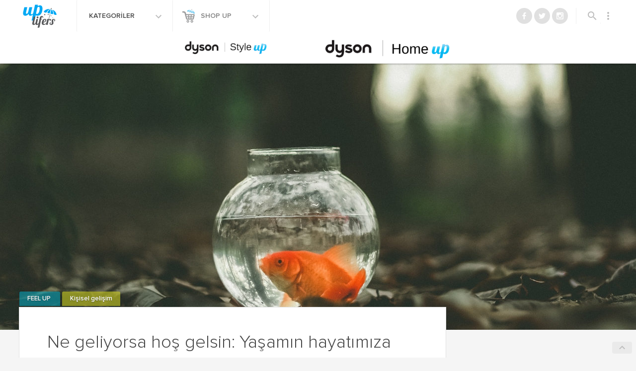

--- FILE ---
content_type: text/css
request_url: https://www.uplifers.com/app/themes/uplifers2/dist/styles/main-c925161f.css
body_size: 62613
content:
@charset "UTF-8";.swiper-container{margin:0 auto;position:relative;overflow:hidden;z-index:1}.swiper-container-no-flexbox .swiper-slide{float:left}.swiper-container-vertical>.swiper-wrapper{-ms-flex-direction:column;-webkit-flex-direction:column;flex-direction:column}.swiper-wrapper{position:relative;width:100%;height:100%;z-index:1;display:-ms-flexbox;display:-webkit-flex;display:flex;transition-property:-webkit-transform;transition-property:transform;box-sizing:content-box}.swiper-container-android .swiper-slide,.swiper-wrapper{-webkit-transform:translate3d(0,0,0);transform:translate3d(0,0,0)}.swiper-container-multirow>.swiper-wrapper{-webkit-box-lines:multiple;-moz-box-lines:multiple;-ms-flex-wrap:wrap;-webkit-flex-wrap:wrap;flex-wrap:wrap}.swiper-container-free-mode>.swiper-wrapper{transition-timing-function:ease-out;margin:0 auto}.swiper-slide{-webkit-flex-shrink:0;-ms-flex:0 0 auto;-webkit-flex-shrink:0;-ms-flex-negative:0;flex-shrink:0;width:100%;height:100%;position:relative}.swiper-container-autoheight,.swiper-container-autoheight .swiper-slide{height:auto}.swiper-container-autoheight .swiper-wrapper{-ms-flex-align:start;-webkit-align-items:flex-start;align-items:flex-start;transition-property:-webkit-transform,height;transition-property:transform,height}.swiper-container .swiper-notification{position:absolute;left:0;top:0;pointer-events:none;opacity:0;z-index:-1000}.swiper-wp8-horizontal{-ms-touch-action:pan-y;touch-action:pan-y}.swiper-wp8-vertical{-ms-touch-action:pan-x;touch-action:pan-x}.swiper-button-next,.swiper-button-prev{position:absolute;top:50%;width:27px;height:44px;margin-top:-22px;z-index:10;cursor:pointer;background-size:27px 44px;background-position:center;background-repeat:no-repeat}.swiper-button-next.swiper-button-disabled,.swiper-button-prev.swiper-button-disabled{opacity:.35;cursor:auto;pointer-events:none}.swiper-button-prev,.swiper-container-rtl .swiper-button-next{background-image:url("data:image/svg+xml;charset=utf-8,%3Csvg%20xmlns%3D'http%3A%2F%2Fwww.w3.org%2F2000%2Fsvg'%20viewBox%3D'0%200%2027%2044'%3E%3Cpath%20d%3D'M0%2C22L22%2C0l2.1%2C2.1L4.2%2C22l19.9%2C19.9L22%2C44L0%2C22L0%2C22L0%2C22z'%20fill%3D'%23007aff'%2F%3E%3C%2Fsvg%3E");left:10px;right:auto}.swiper-button-prev.swiper-button-black,.swiper-container-rtl .swiper-button-next.swiper-button-black{background-image:url("data:image/svg+xml;charset=utf-8,%3Csvg%20xmlns%3D'http%3A%2F%2Fwww.w3.org%2F2000%2Fsvg'%20viewBox%3D'0%200%2027%2044'%3E%3Cpath%20d%3D'M0%2C22L22%2C0l2.1%2C2.1L4.2%2C22l19.9%2C19.9L22%2C44L0%2C22L0%2C22L0%2C22z'%20fill%3D'%23000000'%2F%3E%3C%2Fsvg%3E")}.swiper-button-prev.swiper-button-white,.swiper-container-rtl .swiper-button-next.swiper-button-white{background-image:url("data:image/svg+xml;charset=utf-8,%3Csvg%20xmlns%3D'http%3A%2F%2Fwww.w3.org%2F2000%2Fsvg'%20viewBox%3D'0%200%2027%2044'%3E%3Cpath%20d%3D'M0%2C22L22%2C0l2.1%2C2.1L4.2%2C22l19.9%2C19.9L22%2C44L0%2C22L0%2C22L0%2C22z'%20fill%3D'%23ffffff'%2F%3E%3C%2Fsvg%3E")}.swiper-button-next,.swiper-container-rtl .swiper-button-prev{background-image:url("data:image/svg+xml;charset=utf-8,%3Csvg%20xmlns%3D'http%3A%2F%2Fwww.w3.org%2F2000%2Fsvg'%20viewBox%3D'0%200%2027%2044'%3E%3Cpath%20d%3D'M27%2C22L27%2C22L5%2C44l-2.1-2.1L22.8%2C22L2.9%2C2.1L5%2C0L27%2C22L27%2C22z'%20fill%3D'%23007aff'%2F%3E%3C%2Fsvg%3E");right:10px;left:auto}.swiper-button-next.swiper-button-black,.swiper-container-rtl .swiper-button-prev.swiper-button-black{background-image:url("data:image/svg+xml;charset=utf-8,%3Csvg%20xmlns%3D'http%3A%2F%2Fwww.w3.org%2F2000%2Fsvg'%20viewBox%3D'0%200%2027%2044'%3E%3Cpath%20d%3D'M27%2C22L27%2C22L5%2C44l-2.1-2.1L22.8%2C22L2.9%2C2.1L5%2C0L27%2C22L27%2C22z'%20fill%3D'%23000000'%2F%3E%3C%2Fsvg%3E")}.swiper-button-next.swiper-button-white,.swiper-container-rtl .swiper-button-prev.swiper-button-white{background-image:url("data:image/svg+xml;charset=utf-8,%3Csvg%20xmlns%3D'http%3A%2F%2Fwww.w3.org%2F2000%2Fsvg'%20viewBox%3D'0%200%2027%2044'%3E%3Cpath%20d%3D'M27%2C22L27%2C22L5%2C44l-2.1-2.1L22.8%2C22L2.9%2C2.1L5%2C0L27%2C22L27%2C22z'%20fill%3D'%23ffffff'%2F%3E%3C%2Fsvg%3E")}.swiper-pagination{position:absolute;text-align:center;transition:.3s;-webkit-transform:translate3d(0,0,0);transform:translate3d(0,0,0);z-index:10}.swiper-pagination.swiper-pagination-hidden{opacity:0}.swiper-container-horizontal>.swiper-pagination-bullets,.swiper-pagination-custom,.swiper-pagination-fraction{bottom:10px;left:0;width:100%}.swiper-pagination-bullet{width:8px;height:8px;display:inline-block;border-radius:100%;background:#000;opacity:.2}button.swiper-pagination-bullet{border:none;margin:0;padding:0;box-shadow:none;-moz-appearance:none;-ms-appearance:none;-webkit-appearance:none;appearance:none}.swiper-pagination-clickable .swiper-pagination-bullet{cursor:pointer}.swiper-pagination-white .swiper-pagination-bullet{background:#fff}.swiper-pagination-bullet-active{opacity:1;background:#007aff}.swiper-pagination-white .swiper-pagination-bullet-active{background:#fff}.swiper-pagination-black .swiper-pagination-bullet-active{background:#000}.swiper-container-vertical>.swiper-pagination-bullets{right:10px;top:50%;-webkit-transform:translate3d(0,-50%,0);transform:translate3d(0,-50%,0)}.swiper-container-vertical>.swiper-pagination-bullets .swiper-pagination-bullet{margin:5px 0;display:block}.swiper-container-horizontal>.swiper-pagination-bullets .swiper-pagination-bullet{margin:0 5px}.swiper-pagination-progress{background:rgba(0,0,0,.25);position:absolute}.swiper-pagination-progress .swiper-pagination-progressbar{background:#007aff;position:absolute;left:0;top:0;width:100%;height:100%;-webkit-transform:scale(0);transform:scale(0);-webkit-transform-origin:left top;transform-origin:left top}.swiper-container-rtl .swiper-pagination-progress .swiper-pagination-progressbar{-webkit-transform-origin:right top;transform-origin:right top}.swiper-container-horizontal>.swiper-pagination-progress{width:100%;height:4px;left:0;top:0}.swiper-container-vertical>.swiper-pagination-progress{width:4px;height:100%;left:0;top:0}.swiper-pagination-progress.swiper-pagination-white{background:rgba(255,255,255,.5)}.swiper-pagination-progress.swiper-pagination-white .swiper-pagination-progressbar{background:#fff}.swiper-pagination-progress.swiper-pagination-black .swiper-pagination-progressbar{background:#000}.swiper-container-3d{-webkit-perspective:1200px;-o-perspective:1200px;perspective:1200px}.swiper-container-3d .swiper-cube-shadow,.swiper-container-3d .swiper-slide,.swiper-container-3d .swiper-slide-shadow-bottom,.swiper-container-3d .swiper-slide-shadow-left,.swiper-container-3d .swiper-slide-shadow-right,.swiper-container-3d .swiper-slide-shadow-top,.swiper-container-3d .swiper-wrapper{-webkit-transform-style:preserve-3d;-ms-transform-style:preserve-3d;transform-style:preserve-3d}.swiper-container-3d .swiper-slide-shadow-bottom,.swiper-container-3d .swiper-slide-shadow-left,.swiper-container-3d .swiper-slide-shadow-right,.swiper-container-3d .swiper-slide-shadow-top{position:absolute;left:0;top:0;width:100%;height:100%;pointer-events:none;z-index:10}.swiper-container-3d .swiper-slide-shadow-left{background-image:linear-gradient(to left,rgba(0,0,0,.5),transparent)}.swiper-container-3d .swiper-slide-shadow-right{background-image:linear-gradient(to right,rgba(0,0,0,.5),transparent)}.swiper-container-3d .swiper-slide-shadow-top{background-image:linear-gradient(to top,rgba(0,0,0,.5),transparent)}.swiper-container-3d .swiper-slide-shadow-bottom{background-image:linear-gradient(to bottom,rgba(0,0,0,.5),transparent)}.swiper-container-coverflow .swiper-wrapper,.swiper-container-flip .swiper-wrapper{-ms-perspective:1200px}.swiper-container-cube,.swiper-container-flip{overflow:visible}.swiper-container-cube .swiper-slide,.swiper-container-flip .swiper-slide{pointer-events:none;-webkit-backface-visibility:hidden;-ms-backface-visibility:hidden;backface-visibility:hidden;z-index:1}.swiper-container-cube .swiper-slide .swiper-slide,.swiper-container-flip .swiper-slide .swiper-slide{pointer-events:none}.swiper-container-cube .swiper-slide-active,.swiper-container-cube .swiper-slide-active .swiper-slide-active,.swiper-container-flip .swiper-slide-active,.swiper-container-flip .swiper-slide-active .swiper-slide-active{pointer-events:auto}.swiper-container-cube .swiper-slide-shadow-bottom,.swiper-container-cube .swiper-slide-shadow-left,.swiper-container-cube .swiper-slide-shadow-right,.swiper-container-cube .swiper-slide-shadow-top,.swiper-container-flip .swiper-slide-shadow-bottom,.swiper-container-flip .swiper-slide-shadow-left,.swiper-container-flip .swiper-slide-shadow-right,.swiper-container-flip .swiper-slide-shadow-top{z-index:0;-webkit-backface-visibility:hidden;-ms-backface-visibility:hidden;backface-visibility:hidden}.swiper-container-cube .swiper-slide{visibility:hidden;-webkit-transform-origin:0 0;transform-origin:0 0;width:100%;height:100%}.swiper-container-cube.swiper-container-rtl .swiper-slide{-webkit-transform-origin:100% 0;transform-origin:100% 0}.swiper-container-cube .swiper-slide-active,.swiper-container-cube .swiper-slide-next,.swiper-container-cube .swiper-slide-next+.swiper-slide,.swiper-container-cube .swiper-slide-prev{pointer-events:auto;visibility:visible}.swiper-container-cube .swiper-cube-shadow{position:absolute;left:0;bottom:0;width:100%;height:100%;background:#000;opacity:.6;-webkit-filter:blur(50px);filter:blur(50px);z-index:0}.swiper-container-fade.swiper-container-free-mode .swiper-slide{transition-timing-function:ease-out}.swiper-container-fade .swiper-slide{pointer-events:none;transition-property:opacity}.swiper-container-fade .swiper-slide .swiper-slide{pointer-events:none}.swiper-container-fade .swiper-slide-active,.swiper-container-fade .swiper-slide-active .swiper-slide-active{pointer-events:auto}.swiper-scrollbar{border-radius:10px;position:relative;-ms-touch-action:none;background:rgba(0,0,0,.1)}.swiper-container-horizontal>.swiper-scrollbar{position:absolute;left:1%;bottom:3px;z-index:50;height:5px;width:98%}.swiper-container-vertical>.swiper-scrollbar{position:absolute;right:3px;top:1%;z-index:50;width:5px;height:98%}.swiper-scrollbar-drag{height:100%;width:100%;position:relative;background:rgba(0,0,0,.5);border-radius:10px;left:0;top:0}.swiper-scrollbar-cursor-drag{cursor:move}.swiper-lazy-preloader{width:42px;height:42px;position:absolute;left:50%;top:50%;margin-left:-21px;margin-top:-21px;z-index:10;-webkit-transform-origin:50%;transform-origin:50%;-webkit-animation:swiper-preloader-spin 1s steps(12,end) infinite;animation:swiper-preloader-spin 1s steps(12,end) infinite}.swiper-lazy-preloader:after{display:block;content:"";width:100%;height:100%;background-image:url("data:image/svg+xml;charset=utf-8,%3Csvg%20viewBox%3D'0%200%20120%20120'%20xmlns%3D'http%3A%2F%2Fwww.w3.org%2F2000%2Fsvg'%20xmlns%3Axlink%3D'http%3A%2F%2Fwww.w3.org%2F1999%2Fxlink'%3E%3Cdefs%3E%3Cline%20id%3D'l'%20x1%3D'60'%20x2%3D'60'%20y1%3D'7'%20y2%3D'27'%20stroke%3D'%236c6c6c'%20stroke-width%3D'11'%20stroke-linecap%3D'round'%2F%3E%3C%2Fdefs%3E%3Cg%3E%3Cuse%20xlink%3Ahref%3D'%23l'%20opacity%3D'.27'%2F%3E%3Cuse%20xlink%3Ahref%3D'%23l'%20opacity%3D'.27'%20transform%3D'rotate(30%2060%2C60)'%2F%3E%3Cuse%20xlink%3Ahref%3D'%23l'%20opacity%3D'.27'%20transform%3D'rotate(60%2060%2C60)'%2F%3E%3Cuse%20xlink%3Ahref%3D'%23l'%20opacity%3D'.27'%20transform%3D'rotate(90%2060%2C60)'%2F%3E%3Cuse%20xlink%3Ahref%3D'%23l'%20opacity%3D'.27'%20transform%3D'rotate(120%2060%2C60)'%2F%3E%3Cuse%20xlink%3Ahref%3D'%23l'%20opacity%3D'.27'%20transform%3D'rotate(150%2060%2C60)'%2F%3E%3Cuse%20xlink%3Ahref%3D'%23l'%20opacity%3D'.37'%20transform%3D'rotate(180%2060%2C60)'%2F%3E%3Cuse%20xlink%3Ahref%3D'%23l'%20opacity%3D'.46'%20transform%3D'rotate(210%2060%2C60)'%2F%3E%3Cuse%20xlink%3Ahref%3D'%23l'%20opacity%3D'.56'%20transform%3D'rotate(240%2060%2C60)'%2F%3E%3Cuse%20xlink%3Ahref%3D'%23l'%20opacity%3D'.66'%20transform%3D'rotate(270%2060%2C60)'%2F%3E%3Cuse%20xlink%3Ahref%3D'%23l'%20opacity%3D'.75'%20transform%3D'rotate(300%2060%2C60)'%2F%3E%3Cuse%20xlink%3Ahref%3D'%23l'%20opacity%3D'.85'%20transform%3D'rotate(330%2060%2C60)'%2F%3E%3C%2Fg%3E%3C%2Fsvg%3E");background-position:50%;background-size:100%;background-repeat:no-repeat}.swiper-lazy-preloader-white:after{background-image:url("data:image/svg+xml;charset=utf-8,%3Csvg%20viewBox%3D'0%200%20120%20120'%20xmlns%3D'http%3A%2F%2Fwww.w3.org%2F2000%2Fsvg'%20xmlns%3Axlink%3D'http%3A%2F%2Fwww.w3.org%2F1999%2Fxlink'%3E%3Cdefs%3E%3Cline%20id%3D'l'%20x1%3D'60'%20x2%3D'60'%20y1%3D'7'%20y2%3D'27'%20stroke%3D'%23fff'%20stroke-width%3D'11'%20stroke-linecap%3D'round'%2F%3E%3C%2Fdefs%3E%3Cg%3E%3Cuse%20xlink%3Ahref%3D'%23l'%20opacity%3D'.27'%2F%3E%3Cuse%20xlink%3Ahref%3D'%23l'%20opacity%3D'.27'%20transform%3D'rotate(30%2060%2C60)'%2F%3E%3Cuse%20xlink%3Ahref%3D'%23l'%20opacity%3D'.27'%20transform%3D'rotate(60%2060%2C60)'%2F%3E%3Cuse%20xlink%3Ahref%3D'%23l'%20opacity%3D'.27'%20transform%3D'rotate(90%2060%2C60)'%2F%3E%3Cuse%20xlink%3Ahref%3D'%23l'%20opacity%3D'.27'%20transform%3D'rotate(120%2060%2C60)'%2F%3E%3Cuse%20xlink%3Ahref%3D'%23l'%20opacity%3D'.27'%20transform%3D'rotate(150%2060%2C60)'%2F%3E%3Cuse%20xlink%3Ahref%3D'%23l'%20opacity%3D'.37'%20transform%3D'rotate(180%2060%2C60)'%2F%3E%3Cuse%20xlink%3Ahref%3D'%23l'%20opacity%3D'.46'%20transform%3D'rotate(210%2060%2C60)'%2F%3E%3Cuse%20xlink%3Ahref%3D'%23l'%20opacity%3D'.56'%20transform%3D'rotate(240%2060%2C60)'%2F%3E%3Cuse%20xlink%3Ahref%3D'%23l'%20opacity%3D'.66'%20transform%3D'rotate(270%2060%2C60)'%2F%3E%3Cuse%20xlink%3Ahref%3D'%23l'%20opacity%3D'.75'%20transform%3D'rotate(300%2060%2C60)'%2F%3E%3Cuse%20xlink%3Ahref%3D'%23l'%20opacity%3D'.85'%20transform%3D'rotate(330%2060%2C60)'%2F%3E%3C%2Fg%3E%3C%2Fsvg%3E")}@-webkit-keyframes swiper-preloader-spin{100%{-webkit-transform:rotate(360deg)}}@keyframes swiper-preloader-spin{100%{-webkit-transform:rotate(360deg);transform:rotate(360deg)}}/*!
 * Material Modal v0.1.3
 * Copyright 2015-2017 Mark Rabey <mark@markrabey.com> (markrabey.com)
 * Licensed under the MIT license
 */.modal{will-change:visibility,opacity;display:-ms-flexbox;display:-webkit-flex;display:flex;-ms-flex-align:center;-webkit-align-items:center;align-items:center;-ms-flex-pack:center;-webkit-justify-content:center;justify-content:center;position:fixed;top:0;left:0;right:0;bottom:0;overflow-y:auto;overflow-x:hidden;z-index:1000;visibility:hidden;opacity:0;transition:all .5s cubic-bezier(.23,1,.32,1);transition-delay:0s}.modal--active{visibility:visible;opacity:1}.modal--align-top{-ms-flex-align:start;-webkit-align-items:flex-start;align-items:flex-start}.modal__bg{background-color:#888;background-color:rgba(0,0,0,.5)}.modal__dialog{max-width:600px;padding:1.2rem}.modal__content{will-change:transform,opacity;position:relative;opacity:0;display:-ms-flexbox;display:-webkit-flex;display:flex;-ms-flex-direction:column;-webkit-flex-direction:column;flex-direction:column;font-size:16px;font-weight:400;min-height:200px;overflow:hidden;z-index:1;background:#fff;border-radius:2px;box-sizing:border-box;box-shadow:0 16px 24px 2px rgba(0,0,0,.14),0 6px 30px 5px rgba(0,0,0,.12),0 8px 10px -5px rgba(0,0,0,.2);transition:all .5s cubic-bezier(.23,1,.32,1)}.modal__content--active{opacity:1}.modal__close{z-index:1100;cursor:pointer}.modal__trigger{overflow:visible;transition:all .5s cubic-bezier(.23,1,.32,1)}.modal__trigger--active{z-index:10}.modal__title{-ms-flex-align:center;-webkit-align-items:center;align-items:center;color:#000;display:block;display:-ms-flexbox;display:-webkit-flex;display:flex;-ms-flex-pack:stretch;-webkit-justify-content:stretch;justify-content:stretch;line-height:normal;padding:16px;-webkit-perspective-origin:165px 56px;perspective-origin:165px 56px;-webkit-transform-origin:165px 56px;transform-origin:165px 56px;box-sizing:border-box}.modal__title .modal__title-text{-ms-flex-item-align:end;-webkit-align-self:flex-end;align-self:flex-end;color:inherit;display:block;display:-ms-flexbox;display:-webkit-flex;display:flex;font-size:24px;font-weight:300;line-height:normal;overflow:hidden;-webkit-transform-origin:149px 48px;transform-origin:149px 48px;margin:0}.modal__text{color:rgba(0,0,0,.54);font-size:13px;line-height:18px;overflow:hidden;padding:16px;width:90%}.modal__footer{font-size:16px;line-height:normal;width:100%;background-color:transparent;padding:8px;box-sizing:border-box;border-top:1px solid rgba(0,0,0,.1)}.modal__close{z-index:1100;cursor:pointer}.modal__header .modal__close{position:absolute;top:8px;right:8px}.modal__header .modal__close:before{content:'close';position:absolute;top:4px;right:4px}#modal__temp{will-change:transform,opacity,background-color;position:absolute;top:0;left:0;right:0;bottom:0;-webkit-transform:none;transform:none;opacity:1;box-shadow:0 2px 5px 0 rgba(0,0,0,.25);transition:background-color .2s linear,opacity .1s ease-out,-webkit-transform .5s cubic-bezier(.23,1,.32,1);transition:background-color .2s linear,opacity .1s ease-out,transform .5s cubic-bezier(.23,1,.32,1)}.is-hidden{visibility:hidden!important}.hide{display:none!important}.text--left{text-align:left!important}.text--center{text-align:center!important}.text--right{text-align:right!important}.text--justify{text-align:justify!important}.transform--uc{text-transform:uppercase!important}.transform--lc{text-transform:lowercase!important}.transform--cap{text-transform:capitalize!important}.text--overline{text-decoration:overline!important}.text--underline{text-decoration:underline!important}.text--line-through{text-decoration:line-through!important}.font--italic{font-style:italic!important}.font--oblique{font-style:oblique!important}.weight--light{font-weight:300!important}.weight--normal{font-weight:400!important}.weight--semibold{font-weight:600!important}.weight--bold{font-weight:700!important}.weight--ultrabold{font-weight:900!important}.small-caps{font-variant:small-caps!important}.has-alignment--center{margin:0 auto}.has-alignment--left{padding-left:0;margin-left:0}.has-alignment--right{padding-right:0;margin-right:0}.has-mt-xs{margin-top:4px!important}.has-mt-sm{margin-top:8px!important}.has-mt-md{margin-top:16px!important}.has-mt-lg{margin-top:24px!important}.has-mt-xl{margin-top:56px!important}.has-mb-xs{margin-bottom:4px!important}.has-mb-sm{margin-bottom:8px!important}.has-mb-md{margin-bottom:16px!important}.has-mb-lg{margin-bottom:24px!important}.has-mb-xl{margin-bottom:56px!important}.has-mr-xs{margin-right:4px!important}.has-mr-sm{margin-right:8px!important}.has-mr-md{margin-right:16px!important}.has-mr-lg{margin-right:24px!important}.has-mr-xl{margin-right:56px!important}.has-ml-xs{margin-left:4px!important}.has-ml-sm{margin-left:8px!important}.has-ml-md{margin-left:16px!important}.has-ml-lg{margin-left:24px!important}.has-ml-xl{margin-left:56px!important}.has-ma-xs{margin:4px!important}.has-ma-sm{margin:8px!important}.has-ma-md{margin:16px!important}.has-ma-lg{margin:24px!important}.has-ma-xl{margin:56px!important}.has-ma-hg{margin:25%!important}.has-pt-xs{padding-top:4px!important}.has-pt-sm{padding-top:8px!important}.has-pt-md{padding-top:16px!important}.has-pt-lg{padding-top:24px!important}.has-pt-xl{padding-top:56px!important}.has-pb-xs{padding-bottom:4px!important}.has-pb-sm{padding-bottom:8px!important}.has-pb-md{padding-bottom:16px!important}.has-pb-lg{padding-bottom:24px!important}.has-pb-xl{padding-bottom:56px!important}.has-pr-xs{padding-right:4px!important}.has-pr-sm{padding-right:8px!important}.has-pr-md{padding-right:16px!important}.has-pr-lg{padding-right:24px!important}.has-pr-xl{padding-right:56px!important}.has-pl-xs{padding-left:4px!important}.has-pl-sm{padding-left:8px!important}.has-pl-md{padding-left:16px!important}.has-pl-lg{padding-left:24px!important}.has-pl-xl{padding-left:56px!important}.has-pr-hg{padding:0 25%!important}.has-pl-hg{padding:0 25%!important}.has-pt-md{padding-top:16px!important}.has-pa-xs{padding:4px!important}.has-pa-sm{padding:8px!important}.has-pa-md{padding:16px!important}.has-pa-lg{padding:24px!important}.has-pa-xl{padding:56px!important}.has-pa-hg{padding:25%!important}.has-no-ma{margin:0!important}.has-no-mt{margin-top:0!important}.has-no-mb{margin-bottom:0!important}.has-no-ml{margin-left:0!important}.has-no-mr{margin-right:0!important}.has-no-pa{padding:0!important}.has-no-pt{padding-top:0!important}.has-no-pl{padding-left:0!important}.has-no-pr{padding-right:0!important}.has-no-pb{padding-bottom:0!important}.has-no-bg{background:0 0!important}.has-width--full{width:100%}.has-bd{border-radius:8px}.has-scroll-y{overflow-y:scroll;transition:all linear .5s}.has-scroll-y::-webkit-scrollbar{width:.5em}.has-scroll-y::-webkit-scrollbar-track{-webkit-box-shadow:inset 0 0 0 transparent}.has-scroll-y::-webkit-scrollbar-thumb{background-color:#dedede;outline:1px solid #708090}.has-scroll-y:hover::-webkit-scrollbar-thumb{background-color:#dedede}html{color:rgba(0,0,0,.87);font-size:1em;line-height:1.4}::-moz-selection{background:#b3d4fc;text-shadow:none}::selection{background:#b3d4fc;text-shadow:none}hr{display:block;height:1px;border:0;border-top:1px solid #ccc;margin:1em 0;padding:0}audio,canvas,iframe,img,svg,video{vertical-align:middle}fieldset{border:0;margin:0;padding:0}textarea{resize:vertical}.browserupgrade{margin:.2em 0;background:#ccc;color:#000;padding:.2em 0}.hidden{display:none!important}.visuallyhidden{border:0;clip:rect(0 0 0 0);height:1px;margin:-1px;overflow:hidden;padding:0;position:absolute;width:1px}.visuallyhidden.focusable:active,.visuallyhidden.focusable:focus{clip:auto;height:auto;margin:0;overflow:visible;position:static;width:auto}.invisible{visibility:hidden}.clearfix:after,.clearfix:before,.no-flexbox .upl-layout__container:after,.no-flexbox .upl-layout__container:before,.up-block--authors .up-author:after,.up-block--authors .up-author:before,.up-gallery.swiper-container:after,.up-gallery.swiper-container:before,.up-layout__container:after,.up-product-widget__image a:after,.up-product-widget__image a:before{content:" ";display:table}.clearfix:after,.no-flexbox .upl-layout__container:after,.up-block--authors .up-author:after,.up-gallery.swiper-container:after,.up-layout__container:after,.up-product-widget__image a:after{clear:both}@media print{*,:after,:before,:first-letter{background:0 0!important;color:#000!important;box-shadow:none!important}a,a:visited{text-decoration:underline}a[href]:after{content:" (" attr(href) ")"}abbr[title]:after{content:" (" attr(title) ")"}a[href^="#"]:after,a[href^="javascript:"]:after{content:""}blockquote,pre{border:1px solid #999;page-break-inside:avoid}thead{display:table-header-group}img,tr{page-break-inside:avoid}img{max-width:100%!important}h2,h3,p{orphans:3;widows:3}h2,h3{page-break-after:avoid}}.mdl-accordion,.mdl-button,.mdl-card,.mdl-checkbox,.mdl-dropdown-menu,.mdl-icon-toggle,.mdl-item,.mdl-radio,.mdl-slider,.mdl-switch,.mdl-tabs__tab,a{-webkit-tap-highlight-color:transparent;-webkit-tap-highlight-color:rgba(255,255,255,0)}html{width:100%;height:100%;-ms-touch-action:manipulation;touch-action:manipulation}body{width:100%;min-height:100%;margin:0}main{display:block}[hidden]{display:none!important}body,html{font-family:Helvetica,Arial,sans-serif;font-size:14px;font-weight:400;line-height:20px}h1,h2,h3,h4,h5,h6,p{margin:0;padding:0}h1 small,h2 small,h3 small,h4 small,h5 small,h6 small{font-family:Roboto,Helvetica,Arial,sans-serif;font-size:56px;font-weight:400;line-height:1.35;letter-spacing:-.02em;opacity:.54;font-size:.6em}h1{font-family:Roboto,Helvetica,Arial,sans-serif;font-size:56px;font-weight:400;line-height:1.35;letter-spacing:-.02em;margin-top:24px;margin-bottom:24px}h2{font-family:Roboto,Helvetica,Arial,sans-serif;font-size:45px;font-weight:400;line-height:48px;margin-top:24px;margin-bottom:24px}h3{font-family:Roboto,Helvetica,Arial,sans-serif;font-size:34px;font-weight:400;line-height:40px;margin-top:24px;margin-bottom:24px}h4{font-family:Roboto,Helvetica,Arial,sans-serif;font-size:24px;font-weight:400;line-height:32px;-moz-osx-font-smoothing:grayscale;margin-top:24px;margin-bottom:16px}h5{font-family:Roboto,Helvetica,Arial,sans-serif;font-size:20px;font-weight:500;line-height:1;letter-spacing:.02em;margin-top:24px;margin-bottom:16px}h6{font-family:Roboto,Helvetica,Arial,sans-serif;font-size:16px;font-weight:400;line-height:24px;letter-spacing:.04em;margin-top:24px;margin-bottom:16px}p{font-size:14px;font-weight:400;line-height:24px;letter-spacing:0;margin-bottom:16px}a{color:rgb(#00bfa5);font-weight:500}blockquote{font-family:Roboto,Helvetica,Arial,sans-serif;position:relative;font-size:24px;font-weight:300;font-style:italic;line-height:1.35;letter-spacing:.08em}blockquote:before{position:absolute;left:-.5em;content:'“'}blockquote:after{content:'”';margin-left:-.05em}mark{background-color:#f4ff81}dt{font-weight:700}address{font-size:12px;font-weight:400;line-height:1;letter-spacing:0;font-style:normal}ol,ul{font-size:14px;font-weight:400;line-height:24px;letter-spacing:0}.mdl-typography--display-4{font-family:Roboto,Helvetica,Arial,sans-serif;font-size:112px;font-weight:300;line-height:1;letter-spacing:-.04em}.mdl-typography--display-4-color-contrast{font-family:Roboto,Helvetica,Arial,sans-serif;font-size:112px;font-weight:300;line-height:1;letter-spacing:-.04em;opacity:.54}.mdl-typography--display-3{font-family:Roboto,Helvetica,Arial,sans-serif;font-size:56px;font-weight:400;line-height:1.35;letter-spacing:-.02em}.mdl-typography--display-3-color-contrast{font-family:Roboto,Helvetica,Arial,sans-serif;font-size:56px;font-weight:400;line-height:1.35;letter-spacing:-.02em;opacity:.54}.mdl-typography--display-2{font-family:Roboto,Helvetica,Arial,sans-serif;font-size:45px;font-weight:400;line-height:48px}.mdl-typography--display-2-color-contrast{font-family:Roboto,Helvetica,Arial,sans-serif;font-size:45px;font-weight:400;line-height:48px;opacity:.54}.mdl-typography--display-1{font-family:Roboto,Helvetica,Arial,sans-serif;font-size:34px;font-weight:400;line-height:40px}.mdl-typography--display-1-color-contrast{font-family:Roboto,Helvetica,Arial,sans-serif;font-size:34px;font-weight:400;line-height:40px;opacity:.54}.mdl-typography--headline{font-family:Roboto,Helvetica,Arial,sans-serif;font-size:24px;font-weight:400;line-height:32px;-moz-osx-font-smoothing:grayscale}.mdl-typography--headline-color-contrast{font-family:Roboto,Helvetica,Arial,sans-serif;font-size:24px;font-weight:400;line-height:32px;-moz-osx-font-smoothing:grayscale;opacity:.87}.mdl-typography--title{font-family:Roboto,Helvetica,Arial,sans-serif;font-size:20px;font-weight:500;line-height:1;letter-spacing:.02em}.mdl-typography--title-color-contrast{font-family:Roboto,Helvetica,Arial,sans-serif;font-size:20px;font-weight:500;line-height:1;letter-spacing:.02em;opacity:.87}.mdl-typography--subhead{font-family:Roboto,Helvetica,Arial,sans-serif;font-size:16px;font-weight:400;line-height:24px;letter-spacing:.04em}.mdl-typography--subhead-color-contrast{font-family:Roboto,Helvetica,Arial,sans-serif;font-size:16px;font-weight:400;line-height:24px;letter-spacing:.04em;opacity:.87}.mdl-typography--body-2{font-size:14px;font-weight:700;line-height:24px;letter-spacing:0}.mdl-typography--body-2-color-contrast{font-size:14px;font-weight:700;line-height:24px;letter-spacing:0;opacity:.87}.mdl-typography--body-1{font-size:14px;font-weight:400;line-height:24px;letter-spacing:0}.mdl-typography--body-1-color-contrast{font-size:14px;font-weight:400;line-height:24px;letter-spacing:0;opacity:.87}.mdl-typography--body-2-force-preferred-font{font-family:Roboto,Helvetica,Arial,sans-serif;font-size:14px;font-weight:500;line-height:24px;letter-spacing:0}.mdl-typography--body-2-force-preferred-font-color-contrast{font-family:Roboto,Helvetica,Arial,sans-serif;font-size:14px;font-weight:500;line-height:24px;letter-spacing:0;opacity:.87}.mdl-typography--body-1-force-preferred-font{font-family:Roboto,Helvetica,Arial,sans-serif;font-size:14px;font-weight:400;line-height:24px;letter-spacing:0}.mdl-typography--body-1-force-preferred-font-color-contrast{font-family:Roboto,Helvetica,Arial,sans-serif;font-size:14px;font-weight:400;line-height:24px;letter-spacing:0;opacity:.87}.mdl-typography--caption{font-size:12px;font-weight:400;line-height:1;letter-spacing:0}.mdl-typography--caption-force-preferred-font{font-family:Roboto,Helvetica,Arial,sans-serif;font-size:12px;font-weight:400;line-height:1;letter-spacing:0}.mdl-typography--caption-color-contrast{font-size:12px;font-weight:400;line-height:1;letter-spacing:0;opacity:.54}.mdl-typography--caption-force-preferred-font-color-contrast{font-family:Roboto,Helvetica,Arial,sans-serif;font-size:12px;font-weight:400;line-height:1;letter-spacing:0;opacity:.54}.mdl-typography--menu{font-family:Roboto,Helvetica,Arial,sans-serif;font-size:14px;font-weight:500;line-height:1;letter-spacing:0}.mdl-typography--menu-color-contrast{font-family:Roboto,Helvetica,Arial,sans-serif;font-size:14px;font-weight:500;line-height:1;letter-spacing:0;opacity:.87}.mdl-typography--button{font-family:Roboto,Helvetica,Arial,sans-serif;font-size:14px;font-weight:500;text-transform:uppercase;line-height:1;letter-spacing:0}.mdl-typography--button-color-contrast{font-family:Roboto,Helvetica,Arial,sans-serif;font-size:14px;font-weight:500;text-transform:uppercase;line-height:1;letter-spacing:0;opacity:.87}.mdl-typography--text-left{text-align:left}.mdl-typography--text-right{text-align:right}.mdl-typography--text-center{text-align:center}.mdl-typography--text-justify{text-align:justify}.mdl-typography--text-nowrap{white-space:nowrap}.mdl-typography--text-lowercase{text-transform:lowercase}.mdl-typography--text-uppercase{text-transform:uppercase}.mdl-typography--text-capitalize{text-transform:capitalize}.mdl-typography--font-thin{font-weight:200!important}.mdl-typography--font-light{font-weight:300!important}.mdl-typography--font-regular{font-weight:400!important}.mdl-typography--font-medium{font-weight:500!important}.mdl-typography--font-bold{font-weight:700!important}.mdl-typography--font-black{font-weight:900!important}.material-icons{font-family:'Material Icons';font-weight:400;font-style:normal;font-size:24px;line-height:1;letter-spacing:normal;text-transform:none;display:inline-block;word-wrap:normal;-moz-font-feature-settings:'liga';font-feature-settings:'liga';-webkit-font-feature-settings:'liga';-webkit-font-smoothing:antialiased}.mdl-color-text--red{color:#f44336!important}.mdl-color--red{background-color:#f44336!important}.mdl-color-text--red-50{color:#ffebee!important}.mdl-color--red-50{background-color:#ffebee!important}.mdl-color-text--red-100{color:#ffcdd2!important}.mdl-color--red-100{background-color:#ffcdd2!important}.mdl-color-text--red-200{color:#ef9a9a!important}.mdl-color--red-200{background-color:#ef9a9a!important}.mdl-color-text--red-300{color:#e57373!important}.mdl-color--red-300{background-color:#e57373!important}.mdl-color-text--red-400{color:#ef5350!important}.mdl-color--red-400{background-color:#ef5350!important}.mdl-color-text--red-500{color:#f44336!important}.mdl-color--red-500{background-color:#f44336!important}.mdl-color-text--red-600{color:#e53935!important}.mdl-color--red-600{background-color:#e53935!important}.mdl-color-text--red-700{color:#d32f2f!important}.mdl-color--red-700{background-color:#d32f2f!important}.mdl-color-text--red-800{color:#c62828!important}.mdl-color--red-800{background-color:#c62828!important}.mdl-color-text--red-900{color:#b71c1c!important}.mdl-color--red-900{background-color:#b71c1c!important}.mdl-color-text--red-A100{color:#ff8a80!important}.mdl-color--red-A100{background-color:#ff8a80!important}.mdl-color-text--red-A200{color:#ff5252!important}.mdl-color--red-A200{background-color:#ff5252!important}.mdl-color-text--red-A400{color:#ff1744!important}.mdl-color--red-A400{background-color:#ff1744!important}.mdl-color-text--red-A700{color:#d50000!important}.mdl-color--red-A700{background-color:#d50000!important}.mdl-color-text--pink{color:#e91e63!important}.mdl-color--pink{background-color:#e91e63!important}.mdl-color-text--pink-50{color:#fce4ec!important}.mdl-color--pink-50{background-color:#fce4ec!important}.mdl-color-text--pink-100{color:#f8bbd0!important}.mdl-color--pink-100{background-color:#f8bbd0!important}.mdl-color-text--pink-200{color:#f48fb1!important}.mdl-color--pink-200{background-color:#f48fb1!important}.mdl-color-text--pink-300{color:#f06292!important}.mdl-color--pink-300{background-color:#f06292!important}.mdl-color-text--pink-400{color:#ec407a!important}.mdl-color--pink-400{background-color:#ec407a!important}.mdl-color-text--pink-500{color:#e91e63!important}.mdl-color--pink-500{background-color:#e91e63!important}.mdl-color-text--pink-600{color:#d81b60!important}.mdl-color--pink-600{background-color:#d81b60!important}.mdl-color-text--pink-700{color:#c2185b!important}.mdl-color--pink-700{background-color:#c2185b!important}.mdl-color-text--pink-800{color:#ad1457!important}.mdl-color--pink-800{background-color:#ad1457!important}.mdl-color-text--pink-900{color:#880e4f!important}.mdl-color--pink-900{background-color:#880e4f!important}.mdl-color-text--pink-A100{color:#ff80ab!important}.mdl-color--pink-A100{background-color:#ff80ab!important}.mdl-color-text--pink-A200{color:#ff4081!important}.mdl-color--pink-A200{background-color:#ff4081!important}.mdl-color-text--pink-A400{color:#f50057!important}.mdl-color--pink-A400{background-color:#f50057!important}.mdl-color-text--pink-A700{color:#c51162!important}.mdl-color--pink-A700{background-color:#c51162!important}.mdl-color-text--purple{color:#9c27b0!important}.mdl-color--purple{background-color:#9c27b0!important}.mdl-color-text--purple-50{color:#f3e5f5!important}.mdl-color--purple-50{background-color:#f3e5f5!important}.mdl-color-text--purple-100{color:#e1bee7!important}.mdl-color--purple-100{background-color:#e1bee7!important}.mdl-color-text--purple-200{color:#ce93d8!important}.mdl-color--purple-200{background-color:#ce93d8!important}.mdl-color-text--purple-300{color:#ba68c8!important}.mdl-color--purple-300{background-color:#ba68c8!important}.mdl-color-text--purple-400{color:#ab47bc!important}.mdl-color--purple-400{background-color:#ab47bc!important}.mdl-color-text--purple-500{color:#9c27b0!important}.mdl-color--purple-500{background-color:#9c27b0!important}.mdl-color-text--purple-600{color:#8e24aa!important}.mdl-color--purple-600{background-color:#8e24aa!important}.mdl-color-text--purple-700{color:#7b1fa2!important}.mdl-color--purple-700{background-color:#7b1fa2!important}.mdl-color-text--purple-800{color:#6a1b9a!important}.mdl-color--purple-800{background-color:#6a1b9a!important}.mdl-color-text--purple-900{color:#4a148c!important}.mdl-color--purple-900{background-color:#4a148c!important}.mdl-color-text--purple-A100{color:#ea80fc!important}.mdl-color--purple-A100{background-color:#ea80fc!important}.mdl-color-text--purple-A200{color:#e040fb!important}.mdl-color--purple-A200{background-color:#e040fb!important}.mdl-color-text--purple-A400{color:#d500f9!important}.mdl-color--purple-A400{background-color:#d500f9!important}.mdl-color-text--purple-A700{color:#a0f!important}.mdl-color--purple-A700{background-color:#a0f!important}.mdl-color-text--deep-purple{color:#673ab7!important}.mdl-color--deep-purple{background-color:#673ab7!important}.mdl-color-text--deep-purple-50{color:#ede7f6!important}.mdl-color--deep-purple-50{background-color:#ede7f6!important}.mdl-color-text--deep-purple-100{color:#d1c4e9!important}.mdl-color--deep-purple-100{background-color:#d1c4e9!important}.mdl-color-text--deep-purple-200{color:#b39ddb!important}.mdl-color--deep-purple-200{background-color:#b39ddb!important}.mdl-color-text--deep-purple-300{color:#9575cd!important}.mdl-color--deep-purple-300{background-color:#9575cd!important}.mdl-color-text--deep-purple-400{color:#7e57c2!important}.mdl-color--deep-purple-400{background-color:#7e57c2!important}.mdl-color-text--deep-purple-500{color:#673ab7!important}.mdl-color--deep-purple-500{background-color:#673ab7!important}.mdl-color-text--deep-purple-600{color:#5e35b1!important}.mdl-color--deep-purple-600{background-color:#5e35b1!important}.mdl-color-text--deep-purple-700{color:#512da8!important}.mdl-color--deep-purple-700{background-color:#512da8!important}.mdl-color-text--deep-purple-800{color:#4527a0!important}.mdl-color--deep-purple-800{background-color:#4527a0!important}.mdl-color-text--deep-purple-900{color:#311b92!important}.mdl-color--deep-purple-900{background-color:#311b92!important}.mdl-color-text--deep-purple-A100{color:#b388ff!important}.mdl-color--deep-purple-A100{background-color:#b388ff!important}.mdl-color-text--deep-purple-A200{color:#7c4dff!important}.mdl-color--deep-purple-A200{background-color:#7c4dff!important}.mdl-color-text--deep-purple-A400{color:#651fff!important}.mdl-color--deep-purple-A400{background-color:#651fff!important}.mdl-color-text--deep-purple-A700{color:#6200ea!important}.mdl-color--deep-purple-A700{background-color:#6200ea!important}.mdl-color-text--indigo{color:#3f51b5!important}.mdl-color--indigo{background-color:#3f51b5!important}.mdl-color-text--indigo-50{color:#e8eaf6!important}.mdl-color--indigo-50{background-color:#e8eaf6!important}.mdl-color-text--indigo-100{color:#c5cae9!important}.mdl-color--indigo-100{background-color:#c5cae9!important}.mdl-color-text--indigo-200{color:#9fa8da!important}.mdl-color--indigo-200{background-color:#9fa8da!important}.mdl-color-text--indigo-300{color:#7986cb!important}.mdl-color--indigo-300{background-color:#7986cb!important}.mdl-color-text--indigo-400{color:#5c6bc0!important}.mdl-color--indigo-400{background-color:#5c6bc0!important}.mdl-color-text--indigo-500{color:#3f51b5!important}.mdl-color--indigo-500{background-color:#3f51b5!important}.mdl-color-text--indigo-600{color:#3949ab!important}.mdl-color--indigo-600{background-color:#3949ab!important}.mdl-color-text--indigo-700{color:#303f9f!important}.mdl-color--indigo-700{background-color:#303f9f!important}.mdl-color-text--indigo-800{color:#283593!important}.mdl-color--indigo-800{background-color:#283593!important}.mdl-color-text--indigo-900{color:#1a237e!important}.mdl-color--indigo-900{background-color:#1a237e!important}.mdl-color-text--indigo-A100{color:#8c9eff!important}.mdl-color--indigo-A100{background-color:#8c9eff!important}.mdl-color-text--indigo-A200{color:#536dfe!important}.mdl-color--indigo-A200{background-color:#536dfe!important}.mdl-color-text--indigo-A400{color:#3d5afe!important}.mdl-color--indigo-A400{background-color:#3d5afe!important}.mdl-color-text--indigo-A700{color:#304ffe!important}.mdl-color--indigo-A700{background-color:#304ffe!important}.mdl-color-text--blue{color:#2196f3!important}.mdl-color--blue{background-color:#2196f3!important}.mdl-color-text--blue-50{color:#e3f2fd!important}.mdl-color--blue-50{background-color:#e3f2fd!important}.mdl-color-text--blue-100{color:#bbdefb!important}.mdl-color--blue-100{background-color:#bbdefb!important}.mdl-color-text--blue-200{color:#90caf9!important}.mdl-color--blue-200{background-color:#90caf9!important}.mdl-color-text--blue-300{color:#64b5f6!important}.mdl-color--blue-300{background-color:#64b5f6!important}.mdl-color-text--blue-400{color:#42a5f5!important}.mdl-color--blue-400{background-color:#42a5f5!important}.mdl-color-text--blue-500{color:#2196f3!important}.mdl-color--blue-500{background-color:#2196f3!important}.mdl-color-text--blue-600{color:#1e88e5!important}.mdl-color--blue-600{background-color:#1e88e5!important}.mdl-color-text--blue-700{color:#1976d2!important}.mdl-color--blue-700{background-color:#1976d2!important}.mdl-color-text--blue-800{color:#1565c0!important}.mdl-color--blue-800{background-color:#1565c0!important}.mdl-color-text--blue-900{color:#0d47a1!important}.mdl-color--blue-900{background-color:#0d47a1!important}.mdl-color-text--blue-A100{color:#82b1ff!important}.mdl-color--blue-A100{background-color:#82b1ff!important}.mdl-color-text--blue-A200{color:#448aff!important}.mdl-color--blue-A200{background-color:#448aff!important}.mdl-color-text--blue-A400{color:#2979ff!important}.mdl-color--blue-A400{background-color:#2979ff!important}.mdl-color-text--blue-A700{color:#2962ff!important}.mdl-color--blue-A700{background-color:#2962ff!important}.mdl-color-text--light-blue{color:#03a9f4!important}.mdl-color--light-blue{background-color:#03a9f4!important}.mdl-color-text--light-blue-50{color:#e1f5fe!important}.mdl-color--light-blue-50{background-color:#e1f5fe!important}.mdl-color-text--light-blue-100{color:#b3e5fc!important}.mdl-color--light-blue-100{background-color:#b3e5fc!important}.mdl-color-text--light-blue-200{color:#81d4fa!important}.mdl-color--light-blue-200{background-color:#81d4fa!important}.mdl-color-text--light-blue-300{color:#4fc3f7!important}.mdl-color--light-blue-300{background-color:#4fc3f7!important}.mdl-color-text--light-blue-400{color:#29b6f6!important}.mdl-color--light-blue-400{background-color:#29b6f6!important}.mdl-color-text--light-blue-500{color:#03a9f4!important}.mdl-color--light-blue-500{background-color:#03a9f4!important}.mdl-color-text--light-blue-600{color:#039be5!important}.mdl-color--light-blue-600{background-color:#039be5!important}.mdl-color-text--light-blue-700{color:#0288d1!important}.mdl-color--light-blue-700{background-color:#0288d1!important}.mdl-color-text--light-blue-800{color:#0277bd!important}.mdl-color--light-blue-800{background-color:#0277bd!important}.mdl-color-text--light-blue-900{color:#01579b!important}.mdl-color--light-blue-900{background-color:#01579b!important}.mdl-color-text--light-blue-A100{color:#80d8ff!important}.mdl-color--light-blue-A100{background-color:#80d8ff!important}.mdl-color-text--light-blue-A200{color:#40c4ff!important}.mdl-color--light-blue-A200{background-color:#40c4ff!important}.mdl-color-text--light-blue-A400{color:#00b0ff!important}.mdl-color--light-blue-A400{background-color:#00b0ff!important}.mdl-color-text--light-blue-A700{color:#0091ea!important}.mdl-color--light-blue-A700{background-color:#0091ea!important}.mdl-color-text--cyan{color:#00bcd4!important}.mdl-color--cyan{background-color:#00bcd4!important}.mdl-color-text--cyan-50{color:#e0f7fa!important}.mdl-color--cyan-50{background-color:#e0f7fa!important}.mdl-color-text--cyan-100{color:#b2ebf2!important}.mdl-color--cyan-100{background-color:#b2ebf2!important}.mdl-color-text--cyan-200{color:#80deea!important}.mdl-color--cyan-200{background-color:#80deea!important}.mdl-color-text--cyan-300{color:#4dd0e1!important}.mdl-color--cyan-300{background-color:#4dd0e1!important}.mdl-color-text--cyan-400{color:#26c6da!important}.mdl-color--cyan-400{background-color:#26c6da!important}.mdl-color-text--cyan-500{color:#00bcd4!important}.mdl-color--cyan-500{background-color:#00bcd4!important}.mdl-color-text--cyan-600{color:#00acc1!important}.mdl-color--cyan-600{background-color:#00acc1!important}.mdl-color-text--cyan-700{color:#0097a7!important}.mdl-color--cyan-700{background-color:#0097a7!important}.mdl-color-text--cyan-800{color:#00838f!important}.mdl-color--cyan-800{background-color:#00838f!important}.mdl-color-text--cyan-900{color:#006064!important}.mdl-color--cyan-900{background-color:#006064!important}.mdl-color-text--cyan-A100{color:#84ffff!important}.mdl-color--cyan-A100{background-color:#84ffff!important}.mdl-color-text--cyan-A200{color:#18ffff!important}.mdl-color--cyan-A200{background-color:#18ffff!important}.mdl-color-text--cyan-A400{color:#00e5ff!important}.mdl-color--cyan-A400{background-color:#00e5ff!important}.mdl-color-text--cyan-A700{color:#00b8d4!important}.mdl-color--cyan-A700{background-color:#00b8d4!important}.mdl-color-text--teal{color:#009688!important}.mdl-color--teal{background-color:#009688!important}.mdl-color-text--teal-50{color:#e0f2f1!important}.mdl-color--teal-50{background-color:#e0f2f1!important}.mdl-color-text--teal-100{color:#b2dfdb!important}.mdl-color--teal-100{background-color:#b2dfdb!important}.mdl-color-text--teal-200{color:#80cbc4!important}.mdl-color--teal-200{background-color:#80cbc4!important}.mdl-color-text--teal-300{color:#4db6ac!important}.mdl-color--teal-300{background-color:#4db6ac!important}.mdl-color-text--teal-400{color:#26a69a!important}.mdl-color--teal-400{background-color:#26a69a!important}.mdl-color-text--teal-500{color:#009688!important}.mdl-color--teal-500{background-color:#009688!important}.mdl-color-text--teal-600{color:#00897b!important}.mdl-color--teal-600{background-color:#00897b!important}.mdl-color-text--teal-700{color:#00796b!important}.mdl-color--teal-700{background-color:#00796b!important}.mdl-color-text--teal-800{color:#00695c!important}.mdl-color--teal-800{background-color:#00695c!important}.mdl-color-text--teal-900{color:#004d40!important}.mdl-color--teal-900{background-color:#004d40!important}.mdl-color-text--teal-A100{color:#a7ffeb!important}.mdl-color--teal-A100{background-color:#a7ffeb!important}.mdl-color-text--teal-A200{color:#64ffda!important}.mdl-color--teal-A200{background-color:#64ffda!important}.mdl-color-text--teal-A400{color:#1de9b6!important}.mdl-color--teal-A400{background-color:#1de9b6!important}.mdl-color-text--teal-A700{color:#00bfa5!important}.mdl-color--teal-A700{background-color:#00bfa5!important}.mdl-color-text--green{color:#4caf50!important}.mdl-color--green{background-color:#4caf50!important}.mdl-color-text--green-50{color:#e8f5e9!important}.mdl-color--green-50{background-color:#e8f5e9!important}.mdl-color-text--green-100{color:#c8e6c9!important}.mdl-color--green-100{background-color:#c8e6c9!important}.mdl-color-text--green-200{color:#a5d6a7!important}.mdl-color--green-200{background-color:#a5d6a7!important}.mdl-color-text--green-300{color:#81c784!important}.mdl-color--green-300{background-color:#81c784!important}.mdl-color-text--green-400{color:#66bb6a!important}.mdl-color--green-400{background-color:#66bb6a!important}.mdl-color-text--green-500{color:#4caf50!important}.mdl-color--green-500{background-color:#4caf50!important}.mdl-color-text--green-600{color:#43a047!important}.mdl-color--green-600{background-color:#43a047!important}.mdl-color-text--green-700{color:#388e3c!important}.mdl-color--green-700{background-color:#388e3c!important}.mdl-color-text--green-800{color:#2e7d32!important}.mdl-color--green-800{background-color:#2e7d32!important}.mdl-color-text--green-900{color:#1b5e20!important}.mdl-color--green-900{background-color:#1b5e20!important}.mdl-color-text--green-A100{color:#b9f6ca!important}.mdl-color--green-A100{background-color:#b9f6ca!important}.mdl-color-text--green-A200{color:#69f0ae!important}.mdl-color--green-A200{background-color:#69f0ae!important}.mdl-color-text--green-A400{color:#00e676!important}.mdl-color--green-A400{background-color:#00e676!important}.mdl-color-text--green-A700{color:#00c853!important}.mdl-color--green-A700{background-color:#00c853!important}.mdl-color-text--light-green{color:#8bc34a!important}.mdl-color--light-green{background-color:#8bc34a!important}.mdl-color-text--light-green-50{color:#f1f8e9!important}.mdl-color--light-green-50{background-color:#f1f8e9!important}.mdl-color-text--light-green-100{color:#dcedc8!important}.mdl-color--light-green-100{background-color:#dcedc8!important}.mdl-color-text--light-green-200{color:#c5e1a5!important}.mdl-color--light-green-200{background-color:#c5e1a5!important}.mdl-color-text--light-green-300{color:#aed581!important}.mdl-color--light-green-300{background-color:#aed581!important}.mdl-color-text--light-green-400{color:#9ccc65!important}.mdl-color--light-green-400{background-color:#9ccc65!important}.mdl-color-text--light-green-500{color:#8bc34a!important}.mdl-color--light-green-500{background-color:#8bc34a!important}.mdl-color-text--light-green-600{color:#7cb342!important}.mdl-color--light-green-600{background-color:#7cb342!important}.mdl-color-text--light-green-700{color:#689f38!important}.mdl-color--light-green-700{background-color:#689f38!important}.mdl-color-text--light-green-800{color:#558b2f!important}.mdl-color--light-green-800{background-color:#558b2f!important}.mdl-color-text--light-green-900{color:#33691e!important}.mdl-color--light-green-900{background-color:#33691e!important}.mdl-color-text--light-green-A100{color:#ccff90!important}.mdl-color--light-green-A100{background-color:#ccff90!important}.mdl-color-text--light-green-A200{color:#b2ff59!important}.mdl-color--light-green-A200{background-color:#b2ff59!important}.mdl-color-text--light-green-A400{color:#76ff03!important}.mdl-color--light-green-A400{background-color:#76ff03!important}.mdl-color-text--light-green-A700{color:#64dd17!important}.mdl-color--light-green-A700{background-color:#64dd17!important}.mdl-color-text--lime{color:#cddc39!important}.mdl-color--lime{background-color:#cddc39!important}.mdl-color-text--lime-50{color:#f9fbe7!important}.mdl-color--lime-50{background-color:#f9fbe7!important}.mdl-color-text--lime-100{color:#f0f4c3!important}.mdl-color--lime-100{background-color:#f0f4c3!important}.mdl-color-text--lime-200{color:#e6ee9c!important}.mdl-color--lime-200{background-color:#e6ee9c!important}.mdl-color-text--lime-300{color:#dce775!important}.mdl-color--lime-300{background-color:#dce775!important}.mdl-color-text--lime-400{color:#d4e157!important}.mdl-color--lime-400{background-color:#d4e157!important}.mdl-color-text--lime-500{color:#cddc39!important}.mdl-color--lime-500{background-color:#cddc39!important}.mdl-color-text--lime-600{color:#c0ca33!important}.mdl-color--lime-600{background-color:#c0ca33!important}.mdl-color-text--lime-700{color:#afb42b!important}.mdl-color--lime-700{background-color:#afb42b!important}.mdl-color-text--lime-800{color:#9e9d24!important}.mdl-color--lime-800{background-color:#9e9d24!important}.mdl-color-text--lime-900{color:#827717!important}.mdl-color--lime-900{background-color:#827717!important}.mdl-color-text--lime-A100{color:#f4ff81!important}.mdl-color--lime-A100{background-color:#f4ff81!important}.mdl-color-text--lime-A200{color:#eeff41!important}.mdl-color--lime-A200{background-color:#eeff41!important}.mdl-color-text--lime-A400{color:#c6ff00!important}.mdl-color--lime-A400{background-color:#c6ff00!important}.mdl-color-text--lime-A700{color:#aeea00!important}.mdl-color--lime-A700{background-color:#aeea00!important}.mdl-color-text--yellow{color:#ffeb3b!important}.mdl-color--yellow{background-color:#ffeb3b!important}.mdl-color-text--yellow-50{color:#fffde7!important}.mdl-color--yellow-50{background-color:#fffde7!important}.mdl-color-text--yellow-100{color:#fff9c4!important}.mdl-color--yellow-100{background-color:#fff9c4!important}.mdl-color-text--yellow-200{color:#fff59d!important}.mdl-color--yellow-200{background-color:#fff59d!important}.mdl-color-text--yellow-300{color:#fff176!important}.mdl-color--yellow-300{background-color:#fff176!important}.mdl-color-text--yellow-400{color:#ffee58!important}.mdl-color--yellow-400{background-color:#ffee58!important}.mdl-color-text--yellow-500{color:#ffeb3b!important}.mdl-color--yellow-500{background-color:#ffeb3b!important}.mdl-color-text--yellow-600{color:#fdd835!important}.mdl-color--yellow-600{background-color:#fdd835!important}.mdl-color-text--yellow-700{color:#fbc02d!important}.mdl-color--yellow-700{background-color:#fbc02d!important}.mdl-color-text--yellow-800{color:#f9a825!important}.mdl-color--yellow-800{background-color:#f9a825!important}.mdl-color-text--yellow-900{color:#f57f17!important}.mdl-color--yellow-900{background-color:#f57f17!important}.mdl-color-text--yellow-A100{color:#ffff8d!important}.mdl-color--yellow-A100{background-color:#ffff8d!important}.mdl-color-text--yellow-A200{color:#ff0!important}.mdl-color--yellow-A200{background-color:#ff0!important}.mdl-color-text--yellow-A400{color:#ffea00!important}.mdl-color--yellow-A400{background-color:#ffea00!important}.mdl-color-text--yellow-A700{color:#ffd600!important}.mdl-color--yellow-A700{background-color:#ffd600!important}.mdl-color-text--amber{color:#ffc107!important}.mdl-color--amber{background-color:#ffc107!important}.mdl-color-text--amber-50{color:#fff8e1!important}.mdl-color--amber-50{background-color:#fff8e1!important}.mdl-color-text--amber-100{color:#ffecb3!important}.mdl-color--amber-100{background-color:#ffecb3!important}.mdl-color-text--amber-200{color:#ffe082!important}.mdl-color--amber-200{background-color:#ffe082!important}.mdl-color-text--amber-300{color:#ffd54f!important}.mdl-color--amber-300{background-color:#ffd54f!important}.mdl-color-text--amber-400{color:#ffca28!important}.mdl-color--amber-400{background-color:#ffca28!important}.mdl-color-text--amber-500{color:#ffc107!important}.mdl-color--amber-500{background-color:#ffc107!important}.mdl-color-text--amber-600{color:#ffb300!important}.mdl-color--amber-600{background-color:#ffb300!important}.mdl-color-text--amber-700{color:#ffa000!important}.mdl-color--amber-700{background-color:#ffa000!important}.mdl-color-text--amber-800{color:#ff8f00!important}.mdl-color--amber-800{background-color:#ff8f00!important}.mdl-color-text--amber-900{color:#ff6f00!important}.mdl-color--amber-900{background-color:#ff6f00!important}.mdl-color-text--amber-A100{color:#ffe57f!important}.mdl-color--amber-A100{background-color:#ffe57f!important}.mdl-color-text--amber-A200{color:#ffd740!important}.mdl-color--amber-A200{background-color:#ffd740!important}.mdl-color-text--amber-A400{color:#ffc400!important}.mdl-color--amber-A400{background-color:#ffc400!important}.mdl-color-text--amber-A700{color:#ffab00!important}.mdl-color--amber-A700{background-color:#ffab00!important}.mdl-color-text--orange{color:#ff9800!important}.mdl-color--orange{background-color:#ff9800!important}.mdl-color-text--orange-50{color:#fff3e0!important}.mdl-color--orange-50{background-color:#fff3e0!important}.mdl-color-text--orange-100{color:#ffe0b2!important}.mdl-color--orange-100{background-color:#ffe0b2!important}.mdl-color-text--orange-200{color:#ffcc80!important}.mdl-color--orange-200{background-color:#ffcc80!important}.mdl-color-text--orange-300{color:#ffb74d!important}.mdl-color--orange-300{background-color:#ffb74d!important}.mdl-color-text--orange-400{color:#ffa726!important}.mdl-color--orange-400{background-color:#ffa726!important}.mdl-color-text--orange-500{color:#ff9800!important}.mdl-color--orange-500{background-color:#ff9800!important}.mdl-color-text--orange-600{color:#fb8c00!important}.mdl-color--orange-600{background-color:#fb8c00!important}.mdl-color-text--orange-700{color:#f57c00!important}.mdl-color--orange-700{background-color:#f57c00!important}.mdl-color-text--orange-800{color:#ef6c00!important}.mdl-color--orange-800{background-color:#ef6c00!important}.mdl-color-text--orange-900{color:#e65100!important}.mdl-color--orange-900{background-color:#e65100!important}.mdl-color-text--orange-A100{color:#ffd180!important}.mdl-color--orange-A100{background-color:#ffd180!important}.mdl-color-text--orange-A200{color:#ffab40!important}.mdl-color--orange-A200{background-color:#ffab40!important}.mdl-color-text--orange-A400{color:#ff9100!important}.mdl-color--orange-A400{background-color:#ff9100!important}.mdl-color-text--orange-A700{color:#ff6d00!important}.mdl-color--orange-A700{background-color:#ff6d00!important}.mdl-color-text--deep-orange{color:#ff5722!important}.mdl-color--deep-orange{background-color:#ff5722!important}.mdl-color-text--deep-orange-50{color:#fbe9e7!important}.mdl-color--deep-orange-50{background-color:#fbe9e7!important}.mdl-color-text--deep-orange-100{color:#ffccbc!important}.mdl-color--deep-orange-100{background-color:#ffccbc!important}.mdl-color-text--deep-orange-200{color:#ffab91!important}.mdl-color--deep-orange-200{background-color:#ffab91!important}.mdl-color-text--deep-orange-300{color:#ff8a65!important}.mdl-color--deep-orange-300{background-color:#ff8a65!important}.mdl-color-text--deep-orange-400{color:#ff7043!important}.mdl-color--deep-orange-400{background-color:#ff7043!important}.mdl-color-text--deep-orange-500{color:#ff5722!important}.mdl-color--deep-orange-500{background-color:#ff5722!important}.mdl-color-text--deep-orange-600{color:#f4511e!important}.mdl-color--deep-orange-600{background-color:#f4511e!important}.mdl-color-text--deep-orange-700{color:#e64a19!important}.mdl-color--deep-orange-700{background-color:#e64a19!important}.mdl-color-text--deep-orange-800{color:#d84315!important}.mdl-color--deep-orange-800{background-color:#d84315!important}.mdl-color-text--deep-orange-900{color:#bf360c!important}.mdl-color--deep-orange-900{background-color:#bf360c!important}.mdl-color-text--deep-orange-A100{color:#ff9e80!important}.mdl-color--deep-orange-A100{background-color:#ff9e80!important}.mdl-color-text--deep-orange-A200{color:#ff6e40!important}.mdl-color--deep-orange-A200{background-color:#ff6e40!important}.mdl-color-text--deep-orange-A400{color:#ff3d00!important}.mdl-color--deep-orange-A400{background-color:#ff3d00!important}.mdl-color-text--deep-orange-A700{color:#dd2c00!important}.mdl-color--deep-orange-A700{background-color:#dd2c00!important}.mdl-color-text--brown{color:#795548!important}.mdl-color--brown{background-color:#795548!important}.mdl-color-text--brown-50{color:#efebe9!important}.mdl-color--brown-50{background-color:#efebe9!important}.mdl-color-text--brown-100{color:#d7ccc8!important}.mdl-color--brown-100{background-color:#d7ccc8!important}.mdl-color-text--brown-200{color:#bcaaa4!important}.mdl-color--brown-200{background-color:#bcaaa4!important}.mdl-color-text--brown-300{color:#a1887f!important}.mdl-color--brown-300{background-color:#a1887f!important}.mdl-color-text--brown-400{color:#8d6e63!important}.mdl-color--brown-400{background-color:#8d6e63!important}.mdl-color-text--brown-500{color:#795548!important}.mdl-color--brown-500{background-color:#795548!important}.mdl-color-text--brown-600{color:#6d4c41!important}.mdl-color--brown-600{background-color:#6d4c41!important}.mdl-color-text--brown-700{color:#5d4037!important}.mdl-color--brown-700{background-color:#5d4037!important}.mdl-color-text--brown-800{color:#4e342e!important}.mdl-color--brown-800{background-color:#4e342e!important}.mdl-color-text--brown-900{color:#3e2723!important}.mdl-color--brown-900{background-color:#3e2723!important}.mdl-color-text--grey{color:#9e9e9e!important}.mdl-color--grey{background-color:#9e9e9e!important}.mdl-color-text--grey-50{color:#fafafa!important}.mdl-color--grey-50{background-color:#fafafa!important}.mdl-color-text--grey-100{color:#f5f5f5!important}.mdl-color--grey-100{background-color:#f5f5f5!important}.mdl-color-text--grey-200{color:#eee!important}.mdl-color--grey-200{background-color:#eee!important}.mdl-color-text--grey-300{color:#e0e0e0!important}.mdl-color--grey-300{background-color:#e0e0e0!important}.mdl-color-text--grey-400{color:#bdbdbd!important}.mdl-color--grey-400{background-color:#bdbdbd!important}.mdl-color-text--grey-500{color:#9e9e9e!important}.mdl-color--grey-500{background-color:#9e9e9e!important}.mdl-color-text--grey-600{color:#757575!important}.mdl-color--grey-600{background-color:#757575!important}.mdl-color-text--grey-700{color:#616161!important}.mdl-color--grey-700{background-color:#616161!important}.mdl-color-text--grey-800{color:#424242!important}.mdl-color--grey-800{background-color:#424242!important}.mdl-color-text--grey-900{color:#212121!important}.mdl-color--grey-900{background-color:#212121!important}.mdl-color-text--blue-grey{color:#607d8b!important}.mdl-color--blue-grey{background-color:#607d8b!important}.mdl-color-text--blue-grey-50{color:#eceff1!important}.mdl-color--blue-grey-50{background-color:#eceff1!important}.mdl-color-text--blue-grey-100{color:#cfd8dc!important}.mdl-color--blue-grey-100{background-color:#cfd8dc!important}.mdl-color-text--blue-grey-200{color:#b0bec5!important}.mdl-color--blue-grey-200{background-color:#b0bec5!important}.mdl-color-text--blue-grey-300{color:#90a4ae!important}.mdl-color--blue-grey-300{background-color:#90a4ae!important}.mdl-color-text--blue-grey-400{color:#78909c!important}.mdl-color--blue-grey-400{background-color:#78909c!important}.mdl-color-text--blue-grey-500{color:#607d8b!important}.mdl-color--blue-grey-500{background-color:#607d8b!important}.mdl-color-text--blue-grey-600{color:#546e7a!important}.mdl-color--blue-grey-600{background-color:#546e7a!important}.mdl-color-text--blue-grey-700{color:#455a64!important}.mdl-color--blue-grey-700{background-color:#455a64!important}.mdl-color-text--blue-grey-800{color:#37474f!important}.mdl-color--blue-grey-800{background-color:#37474f!important}.mdl-color-text--blue-grey-900{color:#263238!important}.mdl-color--blue-grey-900{background-color:#263238!important}.mdl-color--black{background-color:#000!important}.mdl-color-text--black{color:#000!important}.mdl-color--white{background-color:#fff!important}.mdl-color-text--white{color:#fff!important}.mdl-color--primary{background-color:rgb(#2196f3)!important}.mdl-color--primary-contrast{background-color:#fff!important}.mdl-color--primary-dark{background-color:rgb(#2196f3)!important}.mdl-color--accent{background-color:rgb(#00bfa5)!important}.mdl-color--accent-contrast{background-color:#fff!important}.mdl-color-text--primary{color:rgb(#2196f3)!important}.mdl-color-text--primary-contrast{color:#fff!important}.mdl-color-text--primary-dark{color:rgb(#2196f3)!important}.mdl-color-text--accent{color:rgb(#00bfa5)!important}.mdl-color-text--accent-contrast{color:#fff!important}.mdl-ripple{background:#000;border-radius:50%;height:50px;left:0;opacity:0;pointer-events:none;position:absolute;top:0;-webkit-transform:translate(-50%,-50%);transform:translate(-50%,-50%);width:50px;overflow:hidden}.mdl-ripple.is-animating{transition:-webkit-transform .3s cubic-bezier(0,0,.2,1),width .3s cubic-bezier(0,0,.2,1),height .3s cubic-bezier(0,0,.2,1),opacity .6s cubic-bezier(0,0,.2,1);transition:transform .3s cubic-bezier(0,0,.2,1),width .3s cubic-bezier(0,0,.2,1),height .3s cubic-bezier(0,0,.2,1),opacity .6s cubic-bezier(0,0,.2,1)}.mdl-ripple.is-visible{opacity:.3}.mdl-animation--default{transition-timing-function:cubic-bezier(.4,0,.2,1)}.mdl-animation--fast-out-slow-in{transition-timing-function:cubic-bezier(.4,0,.2,1)}.mdl-animation--linear-out-slow-in{transition-timing-function:cubic-bezier(0,0,.2,1)}.mdl-animation--fast-out-linear-in{transition-timing-function:cubic-bezier(.4,0,1,1)}.mdl-badge{position:relative;white-space:nowrap;margin-right:18px}.mdl-badge:not([data-badge]){margin-right:auto}.mdl-badge[data-badge]:after{content:attr(data-badge);display:-webkit-flex;display:-ms-flexbox;display:flex;-webkit-flex-direction:row;-ms-flex-direction:row;flex-direction:row;-webkit-flex-wrap:wrap;-ms-flex-wrap:wrap;flex-wrap:wrap;-webkit-justify-content:center;-ms-flex-pack:center;justify-content:center;-webkit-align-content:center;-ms-flex-line-pack:center;align-content:center;-webkit-align-items:center;-ms-flex-align:center;align-items:center;position:absolute;top:-8px;right:-18px;font-family:Roboto,Helvetica,Arial,sans-serif;font-weight:600;font-size:12px;width:16px;height:16px;border-radius:50%;background:#00bfa5;color:#fff}.mdl-button .mdl-badge[data-badge]:after{top:-10px;right:-5px}.mdl-badge.mdl-badge--no-background[data-badge]:after{color:#00bfa5;background:#000;box-shadow:0 0 1px gray}.mdl-badge.mdl-badge--overlap{margin-right:4px}.mdl-badge.mdl-badge--overlap:after{right:-4px}.mdl-button{background:0 0;border:none;border-radius:2px;color:#000;position:relative;height:36px;margin:0;min-width:64px;padding:0 16px;display:inline-block;font-family:Roboto,Helvetica,Arial,sans-serif;font-size:14px;font-weight:500;text-transform:uppercase;line-height:1;letter-spacing:0;overflow:hidden;will-change:box-shadow;transition:box-shadow .2s cubic-bezier(.4,0,1,1),background-color .2s cubic-bezier(.4,0,.2,1),color .2s cubic-bezier(.4,0,.2,1);outline:0;cursor:pointer;text-decoration:none;text-align:center;line-height:36px;vertical-align:middle}.mdl-button::-moz-focus-inner{border:0}.mdl-button:hover{background-color:rgba(158,158,158,.2)}.mdl-button:focus:not(:active){background-color:rgba(0,0,0,.12)}.mdl-button:active{background-color:rgba(158,158,158,.4)}.mdl-button.mdl-button--colored{color:rgb(#2196f3)}.mdl-button.mdl-button--colored:focus:not(:active){background-color:rgba(0,0,0,.12)}input.mdl-button[type=submit]{-webkit-appearance:none}.mdl-button--raised{background:rgba(158,158,158,.2);box-shadow:0 2px 2px 0 rgba(0,0,0,.098),0 3px 1px -2px rgba(0,0,0,.14),0 1px 5px 0 rgba(0,0,0,.084)}.mdl-button--raised:active{box-shadow:0 4px 5px 0 rgba(0,0,0,.098),0 1px 10px 0 rgba(0,0,0,.084),0 2px 4px -1px rgba(0,0,0,.14);background-color:rgba(158,158,158,.4)}.mdl-button--raised:focus:not(:active){box-shadow:0 0 8px rgba(0,0,0,.18),0 8px 16px rgba(0,0,0,.36);background-color:rgba(158,158,158,.4)}.mdl-button--raised.mdl-button--colored{background:rgb(#2196f3);color:#fff}.mdl-button--raised.mdl-button--colored:hover{background-color:rgb(#2196f3)}.mdl-button--raised.mdl-button--colored:active{background-color:rgb(#2196f3)}.mdl-button--raised.mdl-button--colored:focus:not(:active){background-color:rgb(#2196f3)}.mdl-button--raised.mdl-button--colored .mdl-ripple{background:#fff}.mdl-button--fab{border-radius:50%;font-size:24px;height:56px;margin:auto;min-width:56px;width:56px;padding:0;overflow:hidden;background:rgba(158,158,158,.2);box-shadow:0 1px 1.5px 0 rgba(0,0,0,.12),0 1px 1px 0 rgba(0,0,0,.24);position:relative;line-height:normal}.mdl-button--fab .material-icons{position:absolute;top:50%;left:50%;-webkit-transform:translate(-12px,-12px);transform:translate(-12px,-12px);line-height:24px;width:24px}.mdl-button--fab.mdl-button--mini-fab{height:40px;min-width:40px;width:40px}.mdl-button--fab .mdl-button__ripple-container{border-radius:50%;-webkit-mask-image:-webkit-radial-gradient(circle,#fff,#000)}.mdl-button--fab:active{box-shadow:0 4px 5px 0 rgba(0,0,0,.098),0 1px 10px 0 rgba(0,0,0,.084),0 2px 4px -1px rgba(0,0,0,.14);background-color:rgba(158,158,158,.4)}.mdl-button--fab:focus:not(:active){box-shadow:0 0 8px rgba(0,0,0,.18),0 8px 16px rgba(0,0,0,.36);background-color:rgba(158,158,158,.4)}.mdl-button--fab.mdl-button--colored{background:rgb(#00bfa5);color:#fff}.mdl-button--fab.mdl-button--colored:hover{background-color:rgb(#00bfa5)}.mdl-button--fab.mdl-button--colored:focus:not(:active){background-color:rgb(#00bfa5)}.mdl-button--fab.mdl-button--colored:active{background-color:rgb(#00bfa5)}.mdl-button--fab.mdl-button--colored .mdl-ripple{background:#fff}.mdl-button--icon{border-radius:50%;font-size:24px;height:32px;margin-left:0;margin-right:0;min-width:32px;width:32px;padding:0;overflow:hidden;color:inherit;line-height:normal}.mdl-button--icon .material-icons{position:absolute;top:50%;left:50%;-webkit-transform:translate(-12px,-12px);transform:translate(-12px,-12px);line-height:24px;width:24px}.mdl-button--icon.mdl-button--mini-icon{height:24px;min-width:24px;width:24px}.mdl-button--icon.mdl-button--mini-icon .material-icons{top:0;left:0}.mdl-button--icon .mdl-button__ripple-container{border-radius:50%;-webkit-mask-image:-webkit-radial-gradient(circle,#fff,#000)}.mdl-button__ripple-container{display:block;height:100%;left:0;position:absolute;top:0;width:100%;z-index:0;overflow:hidden}.mdl-button.mdl-button--disabled .mdl-button__ripple-container .mdl-ripple,.mdl-button[disabled] .mdl-button__ripple-container .mdl-ripple{background-color:transparent}.mdl-button--primary.mdl-button--primary{color:rgb(#2196f3)}.mdl-button--primary.mdl-button--primary .mdl-ripple{background:#fff}.mdl-button--primary.mdl-button--primary.mdl-button--fab,.mdl-button--primary.mdl-button--primary.mdl-button--raised{color:#fff;background-color:rgb(#2196f3)}.mdl-button--accent.mdl-button--accent{color:rgb(#00bfa5)}.mdl-button--accent.mdl-button--accent .mdl-ripple{background:#fff}.mdl-button--accent.mdl-button--accent.mdl-button--fab,.mdl-button--accent.mdl-button--accent.mdl-button--raised{color:#fff;background-color:rgb(#00bfa5)}.mdl-button.mdl-button--disabled.mdl-button--disabled,.mdl-button[disabled][disabled]{color:rgba(0,0,0,.26);cursor:default;background-color:transparent}.mdl-button--fab.mdl-button--disabled.mdl-button--disabled,.mdl-button--fab[disabled][disabled]{background-color:rgba(0,0,0,.12);color:rgba(0,0,0,.26)}.mdl-button--raised.mdl-button--disabled.mdl-button--disabled,.mdl-button--raised[disabled][disabled]{background-color:rgba(0,0,0,.12);color:rgba(0,0,0,.26);box-shadow:none}.mdl-button--colored.mdl-button--disabled.mdl-button--disabled,.mdl-button--colored[disabled][disabled]{color:rgba(0,0,0,.26)}.mdl-button .material-icons{vertical-align:middle}.mdl-card{display:-webkit-flex;display:-ms-flexbox;display:flex;-webkit-flex-direction:column;-ms-flex-direction:column;flex-direction:column;font-size:16px;font-weight:400;min-height:200px;overflow:hidden;width:330px;z-index:1;position:relative;background:#fff;border-radius:2px;box-sizing:border-box}.mdl-card__media{background-color:rgb(#00bfa5);background-repeat:repeat;background-position:50% 50%;background-size:cover;background-origin:padding-box;background-attachment:scroll;box-sizing:border-box}.mdl-card__title{-webkit-align-items:center;-ms-flex-align:center;align-items:center;color:#000;display:block;display:-webkit-flex;display:-ms-flexbox;display:flex;-webkit-justify-content:stretch;-ms-flex-pack:stretch;justify-content:stretch;line-height:normal;padding:16px 16px;-webkit-perspective-origin:165px 56px;perspective-origin:165px 56px;-webkit-transform-origin:165px 56px;transform-origin:165px 56px;box-sizing:border-box}.mdl-card__title.mdl-card--border{border-bottom:1px solid rgba(0,0,0,.1)}.mdl-card__title-text{-webkit-align-self:flex-end;-ms-flex-item-align:end;align-self:flex-end;color:inherit;display:block;display:-webkit-flex;display:-ms-flexbox;display:flex;font-size:24px;font-weight:300;line-height:normal;overflow:hidden;-webkit-transform-origin:149px 48px;transform-origin:149px 48px;margin:0}.mdl-card__subtitle-text{font-size:14px;color:rgba(0,0,0,.54);margin:0}.mdl-card__supporting-text{color:rgba(0,0,0,.54);font-size:1rem;line-height:18px;overflow:hidden;padding:16px 16px;width:90%}.mdl-card__supporting-text.mdl-card--border{border-bottom:1px solid rgba(0,0,0,.1)}.mdl-card__actions{font-size:16px;line-height:normal;width:100%;background-color:transparent;padding:8px;box-sizing:border-box}.mdl-card__actions.mdl-card--border{border-top:1px solid rgba(0,0,0,.1)}.mdl-card--expand{-webkit-flex-grow:1;-ms-flex-positive:1;flex-grow:1}.mdl-card__menu{position:absolute;right:16px;top:16px}.mdl-checkbox{position:relative;z-index:1;vertical-align:middle;display:inline-block;box-sizing:border-box;width:100%;height:24px;margin:0;padding:0}.mdl-checkbox.is-upgraded{padding-left:24px}.mdl-checkbox__input{line-height:24px}.mdl-checkbox.is-upgraded .mdl-checkbox__input{position:absolute;width:0;height:0;margin:0;padding:0;opacity:0;-ms-appearance:none;-moz-appearance:none;-webkit-appearance:none;appearance:none;border:none}.mdl-checkbox__box-outline{position:absolute;top:3px;left:0;display:inline-block;box-sizing:border-box;width:16px;height:16px;margin:0;cursor:pointer;overflow:hidden;border:2px solid rgba(0,0,0,.54);border-radius:2px;z-index:2}.mdl-checkbox.is-checked .mdl-checkbox__box-outline{border:2px solid rgb(#2196f3)}.mdl-checkbox.is-disabled .mdl-checkbox__box-outline,fieldset[disabled] .mdl-checkbox .mdl-checkbox__box-outline{border:2px solid rgba(0,0,0,.26);cursor:auto}.mdl-checkbox__focus-helper{position:absolute;top:3px;left:0;display:inline-block;box-sizing:border-box;width:16px;height:16px;border-radius:50%;background-color:transparent}.mdl-checkbox.is-focused .mdl-checkbox__focus-helper{box-shadow:0 0 0 8px rgba(0,0,0,.1);background-color:rgba(0,0,0,.1)}.mdl-checkbox.is-focused.is-checked .mdl-checkbox__focus-helper{box-shadow:0 0 0 8px rgba(#2196f3,.26);background-color:rgba(#2196f3,.26)}.mdl-checkbox__tick-outline{position:absolute;top:0;left:0;height:100%;width:100%;-webkit-mask:url(/images/tick-mask.svg?embed);mask:url(/images/tick-mask.svg?embed);background:0 0;transition-duration:.28s;transition-timing-function:cubic-bezier(.4,0,.2,1);transition-property:background}.mdl-checkbox.is-checked .mdl-checkbox__tick-outline{background:rgb(#2196f3) url(/images/tick.svg?embed)}.mdl-checkbox.is-checked.is-disabled .mdl-checkbox__tick-outline,fieldset[disabled] .mdl-checkbox.is-checked .mdl-checkbox__tick-outline{background:rgba(0,0,0,.26) url(/images/tick.svg?embed)}.mdl-checkbox__label{position:relative;cursor:pointer;font-size:16px;line-height:24px;margin:0}.mdl-checkbox.is-disabled .mdl-checkbox__label,fieldset[disabled] .mdl-checkbox .mdl-checkbox__label{color:rgba(0,0,0,.26);cursor:auto}.mdl-checkbox__ripple-container{position:absolute;z-index:2;top:-6px;left:-10px;box-sizing:border-box;width:36px;height:36px;border-radius:50%;cursor:pointer;overflow:hidden;-webkit-mask-image:-webkit-radial-gradient(circle,#fff,#000)}.mdl-checkbox__ripple-container .mdl-ripple{background:rgb(#2196f3)}.mdl-checkbox.is-disabled .mdl-checkbox__ripple-container,fieldset[disabled] .mdl-checkbox .mdl-checkbox__ripple-container{cursor:auto}.mdl-checkbox.is-disabled .mdl-checkbox__ripple-container .mdl-ripple,fieldset[disabled] .mdl-checkbox .mdl-checkbox__ripple-container .mdl-ripple{background:0 0}.mdl-chip{height:32px;font-family:Roboto,Helvetica,Arial,sans-serif;line-height:32px;padding:0 12px;border:0;border-radius:16px;background-color:#dedede;display:inline-block;color:rgba(0,0,0,.87);margin:2px 0;font-size:0;white-space:nowrap}.mdl-chip__text{font-size:13px;vertical-align:middle;display:inline-block}.mdl-chip__action{height:24px;width:24px;background:0 0;opacity:.54;display:inline-block;cursor:pointer;text-align:center;vertical-align:middle;padding:0;margin:0 0 0 4px;font-size:13px;text-decoration:none;color:rgba(0,0,0,.87);border:none;outline:0;overflow:hidden}.mdl-chip__contact{height:32px;width:32px;border-radius:16px;display:inline-block;vertical-align:middle;margin-right:8px;overflow:hidden;text-align:center;font-size:18px;line-height:32px}.mdl-chip:focus{outline:0;box-shadow:0 2px 2px 0 rgba(0,0,0,.098),0 3px 1px -2px rgba(0,0,0,.14),0 1px 5px 0 rgba(0,0,0,.084)}.mdl-chip:active{background-color:#d6d6d6}.mdl-chip--deletable{padding-right:4px}.mdl-chip--contact{padding-left:0}.mdl-data-table{position:relative;border:1px solid rgba(0,0,0,.12);border-collapse:collapse;white-space:nowrap;font-size:13px;background-color:#fff}.mdl-data-table thead{padding-bottom:3px}.mdl-data-table thead .mdl-data-table__select{margin-top:0}.mdl-data-table tbody tr{position:relative;height:48px;transition-duration:.28s;transition-timing-function:cubic-bezier(.4,0,.2,1);transition-property:background-color}.mdl-data-table tbody tr.is-selected{background-color:#e0e0e0}.mdl-data-table tbody tr:hover{background-color:#eee}.mdl-data-table td,.mdl-data-table th{padding:0 18px 12px 18px;text-align:right}.mdl-data-table td:first-of-type,.mdl-data-table th:first-of-type{padding-left:24px}.mdl-data-table td:last-of-type,.mdl-data-table th:last-of-type{padding-right:24px}.mdl-data-table td{position:relative;vertical-align:middle;height:48px;border-top:1px solid rgba(0,0,0,.12);border-bottom:1px solid rgba(0,0,0,.12);padding-top:12px;box-sizing:border-box}.mdl-data-table td .mdl-data-table__select{vertical-align:middle}.mdl-data-table th{position:relative;vertical-align:bottom;text-overflow:ellipsis;font-size:14px;font-weight:700;line-height:24px;letter-spacing:0;height:48px;font-size:12px;color:rgba(0,0,0,.54);padding-bottom:8px;box-sizing:border-box}.mdl-data-table th.mdl-data-table__header--sorted-ascending,.mdl-data-table th.mdl-data-table__header--sorted-descending{color:rgba(0,0,0,.87)}.mdl-data-table th.mdl-data-table__header--sorted-ascending:before,.mdl-data-table th.mdl-data-table__header--sorted-descending:before{font-family:'Material Icons';font-weight:400;font-style:normal;font-size:24px;line-height:1;letter-spacing:normal;text-transform:none;display:inline-block;word-wrap:normal;-moz-font-feature-settings:'liga';font-feature-settings:'liga';-webkit-font-feature-settings:'liga';-webkit-font-smoothing:antialiased;font-size:16px;content:"\e5d8";margin-right:5px;vertical-align:sub}.mdl-data-table th.mdl-data-table__header--sorted-ascending:hover,.mdl-data-table th.mdl-data-table__header--sorted-descending:hover{cursor:pointer}.mdl-data-table th.mdl-data-table__header--sorted-ascending:hover:before,.mdl-data-table th.mdl-data-table__header--sorted-descending:hover:before{color:rgba(0,0,0,.26)}.mdl-data-table th.mdl-data-table__header--sorted-descending:before{content:"\e5db"}.mdl-data-table__select{width:16px}.mdl-data-table__cell--non-numeric.mdl-data-table__cell--non-numeric{text-align:left}.mdl-dialog{border:none;box-shadow:0 9px 46px 8px rgba(0,0,0,.098),0 11px 15px -7px rgba(0,0,0,.084),0 24px 38px 3px rgba(0,0,0,.14);width:280px}.mdl-dialog__title{padding:24px 24px 0;margin:0;font-size:2.5rem}.mdl-dialog__actions{padding:8px 8px 8px 24px;display:-webkit-flex;display:-ms-flexbox;display:flex;-webkit-flex-direction:row-reverse;-ms-flex-direction:row-reverse;flex-direction:row-reverse;-webkit-flex-wrap:wrap;-ms-flex-wrap:wrap;flex-wrap:wrap}.mdl-dialog__actions>*{margin-right:8px;height:36px}.mdl-dialog__actions>:first-child{margin-right:0}.mdl-dialog__actions--full-width{padding:0 0 8px 0}.mdl-dialog__actions--full-width>*{height:48px;-webkit-flex:0 0 100%;-ms-flex:0 0 100%;flex:0 0 100%;padding-right:16px;margin-right:0;text-align:right}.mdl-dialog__content{padding:20px 24px 24px 24px;color:rgba(0,0,0,.54)}.mdl-mega-footer{padding:16px 40px;color:#9e9e9e;background-color:#424242}.mdl-mega-footer--bottom-section:after,.mdl-mega-footer--middle-section:after,.mdl-mega-footer--top-section:after,.mdl-mega-footer__bottom-section:after,.mdl-mega-footer__middle-section:after,.mdl-mega-footer__top-section:after{content:'';display:block;clear:both}.mdl-mega-footer--left-section,.mdl-mega-footer__left-section{margin-bottom:16px}.mdl-mega-footer--right-section,.mdl-mega-footer__right-section{margin-bottom:16px}.mdl-mega-footer--right-section a,.mdl-mega-footer__right-section a{display:block;margin-bottom:16px;color:inherit;text-decoration:none}@media screen and (min-width:760px){.mdl-mega-footer--left-section,.mdl-mega-footer__left-section{float:left}.mdl-mega-footer--right-section,.mdl-mega-footer__right-section{float:right}.mdl-mega-footer--right-section a,.mdl-mega-footer__right-section a{display:inline-block;margin-left:16px;line-height:36px;vertical-align:middle}}.mdl-mega-footer--social-btn,.mdl-mega-footer__social-btn{width:36px;height:36px;padding:0;margin:0;background-color:#9e9e9e;border:none}.mdl-mega-footer--drop-down-section,.mdl-mega-footer__drop-down-section{display:block;position:relative}@media screen and (min-width:760px){.mdl-mega-footer--drop-down-section,.mdl-mega-footer__drop-down-section{width:33%}.mdl-mega-footer--drop-down-section:nth-child(1),.mdl-mega-footer--drop-down-section:nth-child(2),.mdl-mega-footer__drop-down-section:nth-child(1),.mdl-mega-footer__drop-down-section:nth-child(2){float:left}.mdl-mega-footer--drop-down-section:nth-child(3),.mdl-mega-footer__drop-down-section:nth-child(3){float:right}.mdl-mega-footer--drop-down-section:nth-child(3):after,.mdl-mega-footer__drop-down-section:nth-child(3):after{clear:right}.mdl-mega-footer--drop-down-section:nth-child(4),.mdl-mega-footer__drop-down-section:nth-child(4){clear:right;float:right}.mdl-mega-footer--middle-section:after,.mdl-mega-footer__middle-section:after{content:'';display:block;clear:both}.mdl-mega-footer--bottom-section,.mdl-mega-footer__bottom-section{padding-top:0}}@media screen and (min-width:1024px){.mdl-mega-footer--drop-down-section,.mdl-mega-footer--drop-down-section:nth-child(3),.mdl-mega-footer--drop-down-section:nth-child(4),.mdl-mega-footer__drop-down-section,.mdl-mega-footer__drop-down-section:nth-child(3),.mdl-mega-footer__drop-down-section:nth-child(4){width:24%;float:left}}.mdl-mega-footer--heading-checkbox,.mdl-mega-footer__heading-checkbox{position:absolute;width:100%;height:55.8px;padding:32px;margin:0;margin-top:-16px;cursor:pointer;z-index:1;opacity:0}.mdl-mega-footer--heading-checkbox+.mdl-mega-footer--heading:after,.mdl-mega-footer--heading-checkbox+.mdl-mega-footer__heading:after,.mdl-mega-footer__heading-checkbox+.mdl-mega-footer--heading:after,.mdl-mega-footer__heading-checkbox+.mdl-mega-footer__heading:after{font-family:'Material Icons';content:'\E5CE'}.mdl-mega-footer .mdl-mega-footer--heading-checkbox:checked+.mdl-mega-footer__heading+ul,.mdl-mega-footer .mdl-mega-footer--heading-checkbox:checked~ul,.mdl-mega-footer .mdl-mega-footer__heading-checkbox:checked+.mdl-mega-footer__heading+ul,.mdl-mega-footer .mdl-mega-footer__heading-checkbox:checked~ul,.mdl-mega-footer--heading-checkbox:checked+.mdl-mega-footer--heading+.mdl-mega-footer--link-list,.mdl-mega-footer--heading-checkbox:checked+.mdl-mega-footer__heading+.mdl-mega-footer__link-list,.mdl-mega-footer--heading-checkbox:checked~.mdl-mega-footer--link-list,.mdl-mega-footer--heading-checkbox:checked~.mdl-mega-footer__link-list,.mdl-mega-footer__heading-checkbox:checked+.mdl-mega-footer--heading+.mdl-mega-footer--link-list,.mdl-mega-footer__heading-checkbox:checked+.mdl-mega-footer__heading+.mdl-mega-footer__link-list,.mdl-mega-footer__heading-checkbox:checked~.mdl-mega-footer--link-list,.mdl-mega-footer__heading-checkbox:checked~.mdl-mega-footer__link-list{display:none}.mdl-mega-footer--heading-checkbox:checked+.mdl-mega-footer--heading:after,.mdl-mega-footer--heading-checkbox:checked+.mdl-mega-footer__heading:after,.mdl-mega-footer__heading-checkbox:checked+.mdl-mega-footer--heading:after,.mdl-mega-footer__heading-checkbox:checked+.mdl-mega-footer__heading:after{font-family:'Material Icons';content:'\E5CF'}.mdl-mega-footer--heading,.mdl-mega-footer__heading{position:relative;width:100%;padding-right:39.8px;margin-bottom:16px;box-sizing:border-box;font-size:14px;line-height:23.8px;font-weight:500;white-space:nowrap;text-overflow:ellipsis;overflow:hidden;color:#e0e0e0}.mdl-mega-footer--heading:after,.mdl-mega-footer__heading:after{content:'';position:absolute;top:0;right:0;display:block;width:23.8px;height:23.8px;background-size:cover}.mdl-mega-footer ul,.mdl-mega-footer--link-list,.mdl-mega-footer__link-list{list-style:none;margin:0;padding:0;margin-bottom:32px}.mdl-mega-footer ul:after,.mdl-mega-footer--link-list:after,.mdl-mega-footer__link-list:after{clear:both;display:block;content:''}.mdl-mega-footer ul li,.mdl-mega-footer--link-list li,.mdl-mega-footer__link-list li{font-size:14px;font-weight:400;line-height:24px;letter-spacing:0;line-height:20px}.mdl-mega-footer ul a,.mdl-mega-footer--link-list a,.mdl-mega-footer__link-list a{color:inherit;text-decoration:none;white-space:nowrap}@media screen and (min-width:760px){.mdl-mega-footer--heading-checkbox,.mdl-mega-footer__heading-checkbox{display:none}.mdl-mega-footer--heading-checkbox+.mdl-mega-footer--heading:after,.mdl-mega-footer--heading-checkbox+.mdl-mega-footer__heading:after,.mdl-mega-footer__heading-checkbox+.mdl-mega-footer--heading:after,.mdl-mega-footer__heading-checkbox+.mdl-mega-footer__heading:after{content:''}.mdl-mega-footer .mdl-mega-footer--heading-checkbox:checked+.mdl-mega-footer__heading+ul,.mdl-mega-footer .mdl-mega-footer--heading-checkbox:checked~ul,.mdl-mega-footer .mdl-mega-footer__heading-checkbox:checked+.mdl-mega-footer__heading+ul,.mdl-mega-footer .mdl-mega-footer__heading-checkbox:checked~ul,.mdl-mega-footer--heading-checkbox:checked+.mdl-mega-footer--heading+.mdl-mega-footer--link-list,.mdl-mega-footer--heading-checkbox:checked+.mdl-mega-footer__heading+.mdl-mega-footer__link-list,.mdl-mega-footer--heading-checkbox:checked~.mdl-mega-footer--link-list,.mdl-mega-footer--heading-checkbox:checked~.mdl-mega-footer__link-list,.mdl-mega-footer__heading-checkbox:checked+.mdl-mega-footer--heading+.mdl-mega-footer--link-list,.mdl-mega-footer__heading-checkbox:checked+.mdl-mega-footer__heading+.mdl-mega-footer__link-list,.mdl-mega-footer__heading-checkbox:checked~.mdl-mega-footer--link-list,.mdl-mega-footer__heading-checkbox:checked~.mdl-mega-footer__link-list{display:block}.mdl-mega-footer--heading-checkbox:checked+.mdl-mega-footer--heading:after,.mdl-mega-footer--heading-checkbox:checked+.mdl-mega-footer__heading:after,.mdl-mega-footer__heading-checkbox:checked+.mdl-mega-footer--heading:after,.mdl-mega-footer__heading-checkbox:checked+.mdl-mega-footer__heading:after{content:''}}.mdl-mega-footer--bottom-section,.mdl-mega-footer__bottom-section{padding-top:16px;margin-bottom:16px}.mdl-logo{margin-bottom:16px;color:#fff}.mdl-mega-footer .mdl-mega-footer__bottom-section ul li,.mdl-mega-footer--bottom-section .mdl-mega-footer--link-list li,.mdl-mega-footer__bottom-section .mdl-mega-footer ul li,.mdl-mega-footer__bottom-section .mdl-mega-footer__link-list li{float:left;margin-bottom:0;margin-right:16px}@media screen and (min-width:760px){.mdl-logo{float:left;margin-bottom:0;margin-right:16px}}.mdl-mini-footer{display:-webkit-flex;display:-ms-flexbox;display:flex;-webkit-flex-flow:row wrap;-ms-flex-flow:row wrap;flex-flow:row wrap;-webkit-justify-content:space-between;-ms-flex-pack:justify;justify-content:space-between;padding:32px 16px;color:#9e9e9e;background-color:#424242}.mdl-mini-footer:after{content:'';display:block}.mdl-mini-footer .mdl-logo{line-height:36px}.mdl-mini-footer ul,.mdl-mini-footer--link-list,.mdl-mini-footer__link-list{display:-webkit-flex;display:-ms-flexbox;display:flex;-webkit-flex-flow:row nowrap;-ms-flex-flow:row nowrap;flex-flow:row nowrap;list-style:none;margin:0;padding:0}.mdl-mini-footer ul li,.mdl-mini-footer--link-list li,.mdl-mini-footer__link-list li{margin-bottom:0;margin-right:16px}@media screen and (min-width:760px){.mdl-mini-footer ul li,.mdl-mini-footer--link-list li,.mdl-mini-footer__link-list li{line-height:36px}}.mdl-mini-footer ul a,.mdl-mini-footer--link-list a,.mdl-mini-footer__link-list a{color:inherit;text-decoration:none;white-space:nowrap}.mdl-mini-footer--left-section,.mdl-mini-footer__left-section{display:inline-block;-webkit-order:0;-ms-flex-order:0;order:0}.mdl-mini-footer--right-section,.mdl-mini-footer__right-section{display:inline-block;-webkit-order:1;-ms-flex-order:1;order:1}.mdl-mini-footer--social-btn,.mdl-mini-footer__social-btn{width:36px;height:36px;padding:0;margin:0;background-color:#9e9e9e;border:none}.mdl-icon-toggle{position:relative;z-index:1;vertical-align:middle;display:inline-block;height:32px;margin:0;padding:0}.mdl-icon-toggle__input{line-height:32px}.mdl-icon-toggle.is-upgraded .mdl-icon-toggle__input{position:absolute;width:0;height:0;margin:0;padding:0;opacity:0;-ms-appearance:none;-moz-appearance:none;-webkit-appearance:none;appearance:none;border:none}.mdl-icon-toggle__label{display:inline-block;position:relative;cursor:pointer;height:32px;width:32px;min-width:32px;color:#616161;border-radius:50%;padding:0;margin-left:0;margin-right:0;text-align:center;background-color:transparent;will-change:background-color;transition:background-color .2s cubic-bezier(.4,0,.2,1),color .2s cubic-bezier(.4,0,.2,1)}.mdl-icon-toggle__label.material-icons{line-height:32px;font-size:24px}.mdl-icon-toggle.is-checked .mdl-icon-toggle__label{color:rgb(#2196f3)}.mdl-icon-toggle.is-disabled .mdl-icon-toggle__label{color:rgba(0,0,0,.26);cursor:auto;transition:none}.mdl-icon-toggle.is-focused .mdl-icon-toggle__label{background-color:rgba(0,0,0,.12)}.mdl-icon-toggle.is-focused.is-checked .mdl-icon-toggle__label{background-color:rgba(#2196f3,.26)}.mdl-icon-toggle__ripple-container{position:absolute;z-index:2;top:-2px;left:-2px;box-sizing:border-box;width:36px;height:36px;border-radius:50%;cursor:pointer;overflow:hidden;-webkit-mask-image:-webkit-radial-gradient(circle,#fff,#000)}.mdl-icon-toggle__ripple-container .mdl-ripple{background:#616161}.mdl-icon-toggle.is-disabled .mdl-icon-toggle__ripple-container{cursor:auto}.mdl-icon-toggle.is-disabled .mdl-icon-toggle__ripple-container .mdl-ripple{background:0 0}.mdl-list{display:block;padding:8px 0;list-style:none}.mdl-list__item{font-family:Roboto,Helvetica,Arial,sans-serif;font-size:16px;font-weight:400;line-height:24px;letter-spacing:.04em;line-height:1;display:-webkit-flex;display:-ms-flexbox;display:flex;min-height:48px;box-sizing:border-box;-webkit-flex-direction:row;-ms-flex-direction:row;flex-direction:row;-webkit-flex-wrap:nowrap;-ms-flex-wrap:nowrap;flex-wrap:nowrap;-webkit-align-items:center;-ms-flex-align:center;align-items:center;padding:16px;cursor:default;color:rgba(0,0,0,.87);overflow:hidden}.mdl-list__item .mdl-list__item-primary-content{-webkit-order:0;-ms-flex-order:0;order:0;-webkit-flex-grow:2;-ms-flex-positive:2;flex-grow:2;text-decoration:none;box-sizing:border-box;display:-webkit-flex;display:-ms-flexbox;display:flex;-webkit-align-items:center;-ms-flex-align:center;align-items:center}.mdl-list__item .mdl-list__item-primary-content .mdl-list__item-icon{margin-right:32px}.mdl-list__item .mdl-list__item-primary-content .mdl-list__item-avatar{margin-right:16px}.mdl-list__item .mdl-list__item-secondary-content{display:-webkit-flex;display:-ms-flexbox;display:flex;-webkit-flex-flow:column;-ms-flex-flow:column;flex-flow:column;-webkit-align-items:flex-end;-ms-flex-align:end;align-items:flex-end;margin-left:16px}.mdl-list__item .mdl-list__item-secondary-content .mdl-list__item-secondary-action label{display:inline}.mdl-list__item .mdl-list__item-secondary-content .mdl-list__item-secondary-info{font-size:12px;font-weight:400;line-height:1;letter-spacing:0;color:rgba(0,0,0,.54)}.mdl-list__item .mdl-list__item-secondary-content .mdl-list__item-sub-header{padding:0 0 0 16px}.mdl-list__item-icon,.mdl-list__item-icon.material-icons{height:24px;width:24px;font-size:24px;box-sizing:border-box;color:#757575}.mdl-list__item-avatar,.mdl-list__item-avatar.material-icons{height:40px;width:40px;box-sizing:border-box;border-radius:50%;background-color:#757575;font-size:40px;color:#fff}.mdl-list__item--two-line{height:72px}.mdl-list__item--two-line .mdl-list__item-primary-content{height:36px;line-height:20px;display:block}.mdl-list__item--two-line .mdl-list__item-primary-content .mdl-list__item-avatar{float:left}.mdl-list__item--two-line .mdl-list__item-primary-content .mdl-list__item-icon{float:left;margin-top:6px}.mdl-list__item--two-line .mdl-list__item-primary-content .mdl-list__item-secondary-content{height:36px}.mdl-list__item--two-line .mdl-list__item-primary-content .mdl-list__item-sub-title{font-size:14px;font-weight:400;line-height:24px;letter-spacing:0;line-height:18px;color:rgba(0,0,0,.54);display:block;padding:0}.mdl-list__item--three-line{height:88px}.mdl-list__item--three-line .mdl-list__item-primary-content{height:52px;line-height:20px;display:block}.mdl-list__item--three-line .mdl-list__item-primary-content .mdl-list__item-avatar,.mdl-list__item--three-line .mdl-list__item-primary-content .mdl-list__item-icon{float:left}.mdl-list__item--three-line .mdl-list__item-secondary-content{height:52px}.mdl-list__item--three-line .mdl-list__item-text-body{font-size:14px;font-weight:400;line-height:24px;letter-spacing:0;line-height:18px;height:52px;color:rgba(0,0,0,.54);display:block;padding:0}.mdl-menu__container{display:block;margin:0;padding:0;border:none;position:absolute;overflow:visible;height:0;width:0;visibility:hidden;z-index:-1}.mdl-menu__container.is-animating,.mdl-menu__container.is-visible{z-index:999;visibility:visible}.mdl-menu__outline{display:block;background:#fff;margin:0;padding:0;border:none;border-radius:2px;position:absolute;top:0;left:0;overflow:hidden;opacity:0;-webkit-transform:scale(0);transform:scale(0);-webkit-transform-origin:0 0;transform-origin:0 0;box-shadow:0 2px 2px 0 rgba(0,0,0,.098),0 3px 1px -2px rgba(0,0,0,.14),0 1px 5px 0 rgba(0,0,0,.084);will-change:transform;transition:-webkit-transform .3s cubic-bezier(.4,0,.2,1),opacity .2s cubic-bezier(.4,0,.2,1);transition:transform .3s cubic-bezier(.4,0,.2,1),opacity .2s cubic-bezier(.4,0,.2,1);z-index:-1}.mdl-menu__container.is-visible .mdl-menu__outline{opacity:1;-webkit-transform:scale(1);transform:scale(1);z-index:999}.mdl-menu__outline.mdl-menu--bottom-right{-webkit-transform-origin:100% 0;transform-origin:100% 0}.mdl-menu__outline.mdl-menu--top-left{-webkit-transform-origin:0 100%;transform-origin:0 100%}.mdl-menu__outline.mdl-menu--top-right{-webkit-transform-origin:100% 100%;transform-origin:100% 100%}.mdl-menu{position:absolute;list-style:none;top:0;left:0;height:auto;width:auto;min-width:124px;padding:8px 0;margin:0;opacity:0;clip:rect(0 0 0 0);z-index:-1}.mdl-menu__container.is-visible .mdl-menu{opacity:1;z-index:999}.mdl-menu.is-animating{transition:opacity .2s cubic-bezier(.4,0,.2,1),clip .3s cubic-bezier(.4,0,.2,1)}.mdl-menu.mdl-menu--bottom-right{left:auto;right:0}.mdl-menu.mdl-menu--top-left{top:auto;bottom:0}.mdl-menu.mdl-menu--top-right{top:auto;left:auto;bottom:0;right:0}.mdl-menu.mdl-menu--unaligned{top:auto;left:auto}.mdl-menu__item{display:block;border:none;color:rgba(0,0,0,.87);background-color:transparent;text-align:left;margin:0;padding:0 16px;outline-color:#bdbdbd;position:relative;overflow:hidden;font-size:14px;font-weight:400;line-height:24px;letter-spacing:0;text-decoration:none;cursor:pointer;height:48px;line-height:48px;white-space:nowrap;opacity:0;transition:opacity .2s cubic-bezier(.4,0,.2,1);-webkit-user-select:none;-moz-user-select:none;-ms-user-select:none;user-select:none}.mdl-menu__container.is-visible .mdl-menu__item{opacity:1}.mdl-menu__item::-moz-focus-inner{border:0}.mdl-menu__item--full-bleed-divider{border-bottom:1px solid rgba(0,0,0,.12)}.mdl-menu__item[data-mdl-disabled],.mdl-menu__item[disabled]{color:#bdbdbd;background-color:transparent;cursor:auto}.mdl-menu__item[data-mdl-disabled]:hover,.mdl-menu__item[disabled]:hover{background-color:transparent}.mdl-menu__item[data-mdl-disabled]:focus,.mdl-menu__item[disabled]:focus{background-color:transparent}.mdl-menu__item[data-mdl-disabled] .mdl-ripple,.mdl-menu__item[disabled] .mdl-ripple{background:0 0}.mdl-menu__item:hover{background-color:#eee}.mdl-menu__item:focus{outline:0;background-color:#eee}.mdl-menu__item:active{background-color:#e0e0e0}.mdl-menu__item--ripple-container{display:block;height:100%;left:0;position:absolute;top:0;width:100%;z-index:0;overflow:hidden}.mdl-progress{display:block;position:relative;height:4px;width:500px;max-width:100%}.mdl-progress>.bar{display:block;position:absolute;top:0;bottom:0;width:0%;transition:width .2s cubic-bezier(.4,0,.2,1)}.mdl-progress>.progressbar{background-color:rgb(#2196f3);z-index:1;left:0}.mdl-progress>.bufferbar{background-image:linear-gradient(to right,rgba(255,255,255,.7),rgba(255,255,255,.7)),linear-gradient(to right,rgb(#2196f3),rgb(#2196f3));z-index:0;left:0}.mdl-progress>.auxbar{right:0}@supports (-webkit-appearance:none){.mdl-progress:not(.mdl-progress--indeterminate):not(.mdl-progress--indeterminate)>.auxbar,.mdl-progress:not(.mdl-progress__indeterminate):not(.mdl-progress__indeterminate)>.auxbar{background-image:linear-gradient(to right,rgba(255,255,255,.7),rgba(255,255,255,.7)),linear-gradient(to right,rgb(#2196f3),rgb(#2196f3));-webkit-mask:url(/images/buffer.svg?embed);mask:url(/images/buffer.svg?embed)}}.mdl-progress:not(.mdl-progress--indeterminate)>.auxbar,.mdl-progress:not(.mdl-progress__indeterminate)>.auxbar{background-image:linear-gradient(to right,rgba(255,255,255,.9),rgba(255,255,255,.9)),linear-gradient(to right,rgb(#2196f3),rgb(#2196f3))}.mdl-progress.mdl-progress--indeterminate>.bar1,.mdl-progress.mdl-progress__indeterminate>.bar1{background-color:rgb(#2196f3);-webkit-animation-name:indeterminate1;animation-name:indeterminate1;-webkit-animation-duration:2s;animation-duration:2s;-webkit-animation-iteration-count:infinite;animation-iteration-count:infinite;-webkit-animation-timing-function:linear;animation-timing-function:linear}.mdl-progress.mdl-progress--indeterminate>.bar3,.mdl-progress.mdl-progress__indeterminate>.bar3{background-image:none;background-color:rgb(#2196f3);-webkit-animation-name:indeterminate2;animation-name:indeterminate2;-webkit-animation-duration:2s;animation-duration:2s;-webkit-animation-iteration-count:infinite;animation-iteration-count:infinite;-webkit-animation-timing-function:linear;animation-timing-function:linear}@-webkit-keyframes indeterminate1{0%{left:0;width:0%}50%{left:25%;width:75%}75%{left:100%;width:0%}}@keyframes indeterminate1{0%{left:0;width:0%}50%{left:25%;width:75%}75%{left:100%;width:0%}}@-webkit-keyframes indeterminate2{0%{left:0;width:0%}50%{left:0;width:0%}75%{left:0;width:25%}100%{left:100%;width:0%}}@keyframes indeterminate2{0%{left:0;width:0%}50%{left:0;width:0%}75%{left:0;width:25%}100%{left:100%;width:0%}}.mdl-navigation{display:-webkit-flex;display:-ms-flexbox;display:flex;-webkit-flex-wrap:nowrap;-ms-flex-wrap:nowrap;flex-wrap:nowrap;box-sizing:border-box}.mdl-navigation__link,.menu-item{color:#424242;text-decoration:none;margin:0;font-size:14px;font-weight:400;line-height:24px;letter-spacing:0;opacity:.87}.mdl-navigation__link .material-icons,.menu-item .material-icons{vertical-align:middle}.mdl-layout{width:100%;height:100%;display:-webkit-flex;display:-ms-flexbox;display:flex;-webkit-flex-direction:column;-ms-flex-direction:column;flex-direction:column;overflow-y:auto;overflow-x:hidden;position:relative;-webkit-overflow-scrolling:touch}.mdl-layout.is-small-screen .mdl-layout--large-screen-only{display:none}.mdl-layout:not(.is-small-screen) .mdl-layout--small-screen-only{display:none}.mdl-layout__container{position:absolute;width:100%;height:100%}.mdl-layout-title,.mdl-layout__title{display:block;position:relative;font-family:Roboto,Helvetica,Arial,sans-serif;font-size:20px;font-weight:500;line-height:1;letter-spacing:.02em;font-weight:400;box-sizing:border-box}.mdl-layout-spacer{-webkit-flex-grow:1;-ms-flex-positive:1;flex-grow:1}.mdl-layout__drawer{display:-webkit-flex;display:-ms-flexbox;display:flex;-webkit-flex-direction:column;-ms-flex-direction:column;flex-direction:column;-webkit-flex-wrap:nowrap;-ms-flex-wrap:nowrap;flex-wrap:nowrap;width:240px;height:100%;max-height:100%;position:absolute;top:0;left:0;box-shadow:0 2px 2px 0 rgba(0,0,0,.098),0 3px 1px -2px rgba(0,0,0,.14),0 1px 5px 0 rgba(0,0,0,.084);box-sizing:border-box;border-right:1px solid #e0e0e0;background:#fafafa;-webkit-transform:translateX(-250px);transform:translateX(-250px);-webkit-transform-style:preserve-3d;transform-style:preserve-3d;will-change:transform;transition-duration:.2s;transition-timing-function:cubic-bezier(.4,0,.2,1);transition-property:-webkit-transform;transition-property:transform;color:#424242;overflow:visible;overflow-y:auto;z-index:5}.mdl-layout__drawer.is-visible{-webkit-transform:translateX(0);transform:translateX(0)}.mdl-layout__drawer.is-visible~.mdl-layout__content.mdl-layout__content{overflow:hidden}.mdl-layout__drawer>*{-webkit-flex-shrink:0;-ms-flex-negative:0;flex-shrink:0}.mdl-layout__drawer>.mdl-layout-title,.mdl-layout__drawer>.mdl-layout__title{line-height:64px;padding-left:40px}@media screen and (max-width:1024px){.mdl-layout__drawer>.mdl-layout-title,.mdl-layout__drawer>.mdl-layout__title{line-height:56px;padding-left:16px}}.mdl-layout__drawer .mdl-navigation{-webkit-flex-direction:column;-ms-flex-direction:column;flex-direction:column;-webkit-align-items:stretch;-ms-flex-align:stretch;align-items:stretch;padding-top:16px}.mdl-layout__drawer .mdl-navigation .mdl-navigation__link,.mdl-layout__drawer .mdl-navigation .menu-item{display:block;-webkit-flex-shrink:0;-ms-flex-negative:0;flex-shrink:0;padding:16px 40px;margin:0;color:#757575}@media screen and (max-width:1024px){.mdl-layout__drawer .mdl-navigation .mdl-navigation__link,.mdl-layout__drawer .mdl-navigation .menu-item{padding:16px 16px}}.mdl-layout__drawer .mdl-navigation .mdl-navigation__link:hover,.mdl-layout__drawer .mdl-navigation .menu-item:hover{background-color:#e0e0e0}.mdl-layout__drawer .mdl-navigation .mdl-navigation__link--current{background-color:#e0e0e0;color:#000}@media screen and (min-width:1025px){.mdl-layout--fixed-drawer>.mdl-layout__drawer{-webkit-transform:translateX(0);transform:translateX(0)}}.mdl-layout__drawer-button{display:block;position:absolute;height:48px;width:48px;border:0;-webkit-flex-shrink:0;-ms-flex-negative:0;flex-shrink:0;overflow:hidden;text-align:center;cursor:pointer;font-size:26px;line-height:56px;font-family:Helvetica,Arial,sans-serif;margin:8px 12px;top:0;left:0;color:#fff;z-index:4}.mdl-layout__header .mdl-layout__drawer-button{position:absolute;color:#fff;background-color:inherit}@media screen and (max-width:1024px){.mdl-layout__header .mdl-layout__drawer-button{margin:4px}}@media screen and (max-width:1024px){.mdl-layout__drawer-button{margin:4px;color:rgba(0,0,0,.5)}}@media screen and (min-width:1025px){.mdl-layout__drawer-button{line-height:54px}.mdl-layout--fixed-drawer>.mdl-layout__drawer-button,.mdl-layout--no-desktop-drawer-button .mdl-layout__drawer-button,.mdl-layout--no-drawer-button .mdl-layout__drawer-button{display:none}}.mdl-layout__header{display:-webkit-flex;display:-ms-flexbox;display:flex;-webkit-flex-direction:column;-ms-flex-direction:column;flex-direction:column;-webkit-flex-wrap:nowrap;-ms-flex-wrap:nowrap;flex-wrap:nowrap;-webkit-justify-content:flex-start;-ms-flex-pack:start;justify-content:flex-start;box-sizing:border-box;-webkit-flex-shrink:0;-ms-flex-negative:0;flex-shrink:0;width:100%;margin:0;padding:0;border:none;min-height:64px;max-height:1000px;z-index:3;background-color:rgb(#2196f3);color:#fff;box-shadow:0 2px 2px 0 rgba(0,0,0,.098),0 3px 1px -2px rgba(0,0,0,.14),0 1px 5px 0 rgba(0,0,0,.084);transition-duration:.2s;transition-timing-function:cubic-bezier(.4,0,.2,1);transition-property:max-height,box-shadow}@media screen and (max-width:1024px){.mdl-layout__header{min-height:56px}}.mdl-layout--fixed-drawer.is-upgraded:not(.is-small-screen)>.mdl-layout__header{margin-left:240px;width:calc(100% - 240px)}@media screen and (min-width:1025px){.mdl-layout--fixed-drawer>.mdl-layout__header .mdl-layout__header-row{padding-left:40px}}.mdl-layout__header>.mdl-layout-icon{position:absolute;left:40px;top:16px;height:32px;width:32px;overflow:hidden;z-index:3;display:block}@media screen and (max-width:1024px){.mdl-layout__header>.mdl-layout-icon{left:16px;top:12px}}.mdl-layout.has-drawer .mdl-layout__header>.mdl-layout-icon{display:none}.mdl-layout__header.is-compact{max-height:64px}@media screen and (max-width:1024px){.mdl-layout__header.is-compact{max-height:56px}}.mdl-layout__header.is-compact.has-tabs{height:112px}@media screen and (max-width:1024px){.mdl-layout__header.is-compact.has-tabs{min-height:104px}}@media screen and (max-width:1024px){.mdl-layout__header{display:none}.mdl-layout--fixed-header>.mdl-layout__header{display:-webkit-flex;display:-ms-flexbox;display:flex}}.mdl-layout__header--transparent.mdl-layout__header--transparent{background-color:transparent;box-shadow:none}.mdl-layout__header--seamed{box-shadow:none}.mdl-layout__header--scroll{box-shadow:none}.mdl-layout__header--waterfall{box-shadow:none;overflow:hidden}.mdl-layout__header--waterfall.is-casting-shadow{box-shadow:0 2px 2px 0 rgba(0,0,0,.098),0 3px 1px -2px rgba(0,0,0,.14),0 1px 5px 0 rgba(0,0,0,.084)}.mdl-layout__header--waterfall.mdl-layout__header--waterfall-hide-top{-webkit-justify-content:flex-end;-ms-flex-pack:end;justify-content:flex-end}.mdl-layout__header-row{display:-webkit-flex;display:-ms-flexbox;display:flex;-webkit-flex-direction:row;-ms-flex-direction:row;flex-direction:row;-webkit-flex-wrap:nowrap;-ms-flex-wrap:nowrap;flex-wrap:nowrap;-webkit-flex-shrink:0;-ms-flex-negative:0;flex-shrink:0;box-sizing:border-box;-webkit-align-self:stretch;-ms-flex-item-align:stretch;align-self:stretch;-webkit-align-items:center;-ms-flex-align:center;align-items:center;height:64px;margin:0;padding:0 40px 0 80px}.mdl-layout--no-drawer-button .mdl-layout__header-row{padding-left:40px}@media screen and (min-width:1025px){.mdl-layout--no-desktop-drawer-button .mdl-layout__header-row{padding-left:40px}}@media screen and (max-width:1024px){.mdl-layout__header-row{height:56px;padding:0 16px 0 72px}.mdl-layout--no-drawer-button .mdl-layout__header-row{padding-left:16px}}.mdl-layout__header-row>*{-webkit-flex-shrink:0;-ms-flex-negative:0;flex-shrink:0}.mdl-layout__header--scroll .mdl-layout__header-row{width:100%}.mdl-layout__header-row .mdl-navigation{margin:0;padding:0;height:64px;-webkit-flex-direction:row;-ms-flex-direction:row;flex-direction:row;-webkit-align-items:center;-ms-flex-align:center;align-items:center}@media screen and (max-width:1024px){.mdl-layout__header-row .mdl-navigation{height:56px}}.mdl-layout__header-row .mdl-navigation__link,.mdl-layout__header-row .menu-item{display:block;color:#fff;line-height:64px;padding:0 24px}@media screen and (max-width:1024px){.mdl-layout__header-row .mdl-navigation__link,.mdl-layout__header-row .menu-item{line-height:56px;padding:0 16px}}.mdl-layout__obfuscator{background-color:transparent;position:absolute;top:0;left:0;height:100%;width:100%;z-index:4;visibility:hidden;transition-property:background-color;transition-duration:.2s;transition-timing-function:cubic-bezier(.4,0,.2,1)}.mdl-layout__obfuscator.is-visible{background-color:rgba(0,0,0,.5);visibility:visible}@supports (pointer-events:auto){.mdl-layout__obfuscator{background-color:rgba(0,0,0,.5);opacity:0;transition-property:opacity;visibility:visible;pointer-events:none}.mdl-layout__obfuscator.is-visible{pointer-events:auto;opacity:1}}.mdl-layout__content{-ms-flex:0 1 auto;position:relative;display:inline-block;overflow-y:auto;overflow-x:hidden;-webkit-flex-grow:1;-ms-flex-positive:1;flex-grow:1;z-index:1;-webkit-overflow-scrolling:touch}.mdl-layout--fixed-drawer>.mdl-layout__content{margin-left:240px}.mdl-layout__container.has-scrolling-header .mdl-layout__content{overflow:visible}@media screen and (max-width:1024px){.mdl-layout--fixed-drawer>.mdl-layout__content{margin-left:0}.mdl-layout__container.has-scrolling-header .mdl-layout__content{overflow-y:auto;overflow-x:hidden}}.mdl-layout__tab-bar{height:96px;margin:0;width:calc(100% - 112px);padding:0 0 0 56px;display:-webkit-flex;display:-ms-flexbox;display:flex;background-color:rgb(#2196f3);overflow-y:hidden;overflow-x:scroll}.mdl-layout__tab-bar::-webkit-scrollbar{display:none}.mdl-layout--no-drawer-button .mdl-layout__tab-bar{padding-left:16px;width:calc(100% - 32px)}@media screen and (min-width:1025px){.mdl-layout--no-desktop-drawer-button .mdl-layout__tab-bar{padding-left:16px;width:calc(100% - 32px)}}@media screen and (max-width:1024px){.mdl-layout__tab-bar{width:calc(100% - 60px);padding:0 0 0 60px}.mdl-layout--no-drawer-button .mdl-layout__tab-bar{width:calc(100% - 8px);padding-left:4px}}.mdl-layout--fixed-tabs .mdl-layout__tab-bar{padding:0;overflow:hidden;width:100%}.mdl-layout__tab-bar-container{position:relative;height:48px;width:100%;border:none;margin:0;z-index:2;-webkit-flex-grow:0;-ms-flex-positive:0;flex-grow:0;-webkit-flex-shrink:0;-ms-flex-negative:0;flex-shrink:0;overflow:hidden}.mdl-layout__container>.mdl-layout__tab-bar-container{position:absolute;top:0;left:0}.mdl-layout__tab-bar-button{display:inline-block;position:absolute;top:0;height:48px;width:56px;z-index:4;text-align:center;background-color:rgb(#2196f3);color:transparent;cursor:pointer;-webkit-user-select:none;-moz-user-select:none;-ms-user-select:none;user-select:none}.mdl-layout--no-desktop-drawer-button .mdl-layout__tab-bar-button,.mdl-layout--no-drawer-button .mdl-layout__tab-bar-button{width:16px}.mdl-layout--no-desktop-drawer-button .mdl-layout__tab-bar-button .material-icons,.mdl-layout--no-drawer-button .mdl-layout__tab-bar-button .material-icons{position:relative;left:-4px}@media screen and (max-width:1024px){.mdl-layout__tab-bar-button{width:60px}}.mdl-layout--fixed-tabs .mdl-layout__tab-bar-button{display:none}.mdl-layout__tab-bar-button .material-icons{line-height:48px}.mdl-layout__tab-bar-button.is-active{color:#fff}.mdl-layout__tab-bar-left-button{left:0}.mdl-layout__tab-bar-right-button{right:0}.mdl-layout__tab{margin:0;border:none;padding:0 24px 0 24px;float:left;position:relative;display:block;-webkit-flex-grow:0;-ms-flex-positive:0;flex-grow:0;-webkit-flex-shrink:0;-ms-flex-negative:0;flex-shrink:0;text-decoration:none;height:48px;line-height:48px;text-align:center;font-weight:500;font-size:14px;text-transform:uppercase;color:rgba(255,255,255,.6);overflow:hidden}@media screen and (max-width:1024px){.mdl-layout__tab{padding:0 12px 0 12px}}.mdl-layout--fixed-tabs .mdl-layout__tab{float:none;-webkit-flex-grow:1;-ms-flex-positive:1;flex-grow:1;padding:0}.mdl-layout.is-upgraded .mdl-layout__tab.is-active{color:#fff}.mdl-layout.is-upgraded .mdl-layout__tab.is-active::after{height:2px;width:100%;display:block;content:" ";bottom:0;left:0;position:absolute;background:rgb(#00bfa5);-webkit-animation:border-expand .2s cubic-bezier(.4,0,.4,1) 10ms alternate forwards;animation:border-expand .2s cubic-bezier(.4,0,.4,1) 10ms alternate forwards;transition:all 1s cubic-bezier(.4,0,1,1)}.mdl-layout__tab .mdl-layout__tab-ripple-container{display:block;position:absolute;height:100%;width:100%;left:0;top:0;z-index:1;overflow:hidden}.mdl-layout__tab .mdl-layout__tab-ripple-container .mdl-ripple{background-color:#fff}.mdl-layout__tab-panel{display:block}.mdl-layout.is-upgraded .mdl-layout__tab-panel{display:none}.mdl-layout.is-upgraded .mdl-layout__tab-panel.is-active{display:block}.mdl-radio{position:relative;font-size:16px;line-height:24px;display:inline-block;vertical-align:middle;box-sizing:border-box;height:24px;margin:0;padding-left:0}.mdl-radio.is-upgraded{padding-left:24px}.mdl-radio__button{line-height:24px}.mdl-radio.is-upgraded .mdl-radio__button{position:absolute;width:0;height:0;margin:0;padding:0;opacity:0;-ms-appearance:none;-moz-appearance:none;-webkit-appearance:none;appearance:none;border:none}.mdl-radio__outer-circle{position:absolute;top:4px;left:0;display:inline-block;box-sizing:border-box;width:16px;height:16px;margin:0;cursor:pointer;border:2px solid rgba(0,0,0,.54);border-radius:50%;z-index:2}.mdl-radio.is-checked .mdl-radio__outer-circle{border:2px solid rgb(#2196f3)}.mdl-radio.is-disabled .mdl-radio__outer-circle,.mdl-radio__outer-circle fieldset[disabled] .mdl-radio{border:2px solid rgba(0,0,0,.26);cursor:auto}.mdl-radio__inner-circle{position:absolute;z-index:1;margin:0;top:8px;left:4px;box-sizing:border-box;width:8px;height:8px;cursor:pointer;transition-duration:.28s;transition-timing-function:cubic-bezier(.4,0,.2,1);transition-property:-webkit-transform;transition-property:transform;-webkit-transform:scale(0,0);transform:scale(0,0);border-radius:50%;background:rgb(#2196f3)}.mdl-radio.is-checked .mdl-radio__inner-circle{-webkit-transform:scale(1,1);transform:scale(1,1)}.mdl-radio.is-disabled .mdl-radio__inner-circle,fieldset[disabled] .mdl-radio .mdl-radio__inner-circle{background:rgba(0,0,0,.26);cursor:auto}.mdl-radio.is-focused .mdl-radio__inner-circle{box-shadow:0 0 0 10px rgba(0,0,0,.1)}.mdl-radio__label{cursor:pointer}.mdl-radio.is-disabled .mdl-radio__label,fieldset[disabled] .mdl-radio .mdl-radio__label{color:rgba(0,0,0,.26);cursor:auto}.mdl-radio__ripple-container{position:absolute;z-index:2;top:-9px;left:-13px;box-sizing:border-box;width:42px;height:42px;border-radius:50%;cursor:pointer;overflow:hidden;-webkit-mask-image:-webkit-radial-gradient(circle,#fff,#000)}.mdl-radio__ripple-container .mdl-ripple{background:rgb(#2196f3)}.mdl-radio.is-disabled .mdl-radio__ripple-container,fieldset[disabled] .mdl-radio .mdl-radio__ripple-container{cursor:auto}.mdl-radio.is-disabled .mdl-radio__ripple-container .mdl-ripple,fieldset[disabled] .mdl-radio .mdl-radio__ripple-container .mdl-ripple{background:0 0}:root .mdl-slider.mdl-slider.is-upgraded,_:-ms-input-placeholder{-ms-appearance:none;height:32px;margin:0}.mdl-slider{width:calc(100% - 40px);margin:0 20px}.mdl-slider.is-upgraded{-webkit-appearance:none;-moz-appearance:none;appearance:none;height:2px;background:0 0;-webkit-user-select:none;-moz-user-select:none;-ms-user-select:none;user-select:none;outline:0;padding:0;color:rgb(#2196f3);-webkit-align-self:center;-ms-flex-item-align:center;align-self:center;z-index:1;cursor:pointer}.mdl-slider.is-upgraded::-moz-focus-outer{border:0}.mdl-slider.is-upgraded::-ms-tooltip{display:none}.mdl-slider.is-upgraded::-webkit-slider-runnable-track{background:0 0}.mdl-slider.is-upgraded::-moz-range-track{background:0 0;border:none}.mdl-slider.is-upgraded::-ms-track{background:0 0;color:transparent;height:2px;width:100%;border:none}.mdl-slider.is-upgraded::-ms-fill-lower{padding:0;background:linear-gradient(to right,transparent,transparent 16px,rgb(#2196f3) 16px,rgb(#2196f3) 0)}.mdl-slider.is-upgraded::-ms-fill-upper{padding:0;background:linear-gradient(to left,transparent,transparent 16px,rgba(0,0,0,.26) 16px,rgba(0,0,0,.26) 0)}.mdl-slider.is-upgraded::-webkit-slider-thumb{-webkit-appearance:none;width:12px;height:12px;box-sizing:border-box;border-radius:50%;background:rgb(#2196f3);border:none;transition:-webkit-transform .18s cubic-bezier(.4,0,.2,1),border .18s cubic-bezier(.4,0,.2,1),box-shadow .18s cubic-bezier(.4,0,.2,1),background .28s cubic-bezier(.4,0,.2,1);transition:transform .18s cubic-bezier(.4,0,.2,1),border .18s cubic-bezier(.4,0,.2,1),box-shadow .18s cubic-bezier(.4,0,.2,1),background .28s cubic-bezier(.4,0,.2,1)}.mdl-slider.is-upgraded::-moz-range-thumb{-moz-appearance:none;width:12px;height:12px;box-sizing:border-box;border-radius:50%;background-image:none;background:rgb(#2196f3);border:none}.mdl-slider.is-upgraded:focus:not(:active)::-webkit-slider-thumb{box-shadow:0 0 0 10px rgba(#2196f3,.26)}.mdl-slider.is-upgraded:focus:not(:active)::-moz-range-thumb{box-shadow:0 0 0 10px rgba(#2196f3,.26)}.mdl-slider.is-upgraded:active::-webkit-slider-thumb{background-image:none;background:rgb(#2196f3);-webkit-transform:scale(1.5);transform:scale(1.5)}.mdl-slider.is-upgraded:active::-moz-range-thumb{background-image:none;background:rgb(#2196f3);transform:scale(1.5)}.mdl-slider.is-upgraded::-ms-thumb{width:32px;height:32px;border:none;border-radius:50%;background:rgb(#2196f3);transform:scale(.375);transition:transform .18s cubic-bezier(.4,0,.2,1),background .28s cubic-bezier(.4,0,.2,1)}.mdl-slider.is-upgraded:focus:not(:active)::-ms-thumb{background:radial-gradient(circle closest-side,rgb(#2196f3) 0,rgb(#2196f3) 37.5%,rgba(#2196f3,.26) 37.5%,rgba(#2196f3,.26) 100%);transform:scale(1)}.mdl-slider.is-upgraded:active::-ms-thumb{background:rgb(#2196f3);transform:scale(.5625)}.mdl-slider.is-upgraded.is-lowest-value::-webkit-slider-thumb{border:2px solid rgba(0,0,0,.26);background:0 0}.mdl-slider.is-upgraded.is-lowest-value::-moz-range-thumb{border:2px solid rgba(0,0,0,.26);background:0 0}.mdl-slider.is-upgraded.is-lowest-value+.mdl-slider__background-flex>.mdl-slider__background-upper{left:6px}.mdl-slider.is-upgraded.is-lowest-value:focus:not(:active)::-webkit-slider-thumb{box-shadow:0 0 0 10px rgba(0,0,0,.12);background:rgba(0,0,0,.12)}.mdl-slider.is-upgraded.is-lowest-value:focus:not(:active)::-moz-range-thumb{box-shadow:0 0 0 10px rgba(0,0,0,.12);background:rgba(0,0,0,.12)}.mdl-slider.is-upgraded.is-lowest-value:active::-webkit-slider-thumb{border:1.6px solid rgba(0,0,0,.26);-webkit-transform:scale(1.5);transform:scale(1.5)}.mdl-slider.is-upgraded.is-lowest-value:active+.mdl-slider__background-flex>.mdl-slider__background-upper{left:9px}.mdl-slider.is-upgraded.is-lowest-value:active::-moz-range-thumb{border:1.5px solid rgba(0,0,0,.26);transform:scale(1.5)}.mdl-slider.is-upgraded.is-lowest-value::-ms-thumb{background:radial-gradient(circle closest-side,transparent 0,transparent 66.67%,rgba(0,0,0,.26) 66.67%,rgba(0,0,0,.26) 100%)}.mdl-slider.is-upgraded.is-lowest-value:focus:not(:active)::-ms-thumb{background:radial-gradient(circle closest-side,rgba(0,0,0,.12) 0,rgba(0,0,0,.12) 25%,rgba(0,0,0,.26) 25%,rgba(0,0,0,.26) 37.5%,rgba(0,0,0,.12) 37.5%,rgba(0,0,0,.12) 100%);transform:scale(1)}.mdl-slider.is-upgraded.is-lowest-value:active::-ms-thumb{transform:scale(.5625);background:radial-gradient(circle closest-side,transparent 0,transparent 77.78%,rgba(0,0,0,.26) 77.78%,rgba(0,0,0,.26) 100%)}.mdl-slider.is-upgraded.is-lowest-value::-ms-fill-lower{background:0 0}.mdl-slider.is-upgraded.is-lowest-value::-ms-fill-upper{margin-left:6px}.mdl-slider.is-upgraded.is-lowest-value:active::-ms-fill-upper{margin-left:9px}.mdl-slider.is-upgraded:disabled::-webkit-slider-thumb,.mdl-slider.is-upgraded:disabled:active::-webkit-slider-thumb,.mdl-slider.is-upgraded:disabled:focus::-webkit-slider-thumb{-webkit-transform:scale(.667);transform:scale(.667);background:rgba(0,0,0,.26)}.mdl-slider.is-upgraded:disabled::-moz-range-thumb,.mdl-slider.is-upgraded:disabled:active::-moz-range-thumb,.mdl-slider.is-upgraded:disabled:focus::-moz-range-thumb{transform:scale(.667);background:rgba(0,0,0,.26)}.mdl-slider.is-upgraded:disabled+.mdl-slider__background-flex>.mdl-slider__background-lower{background-color:rgba(0,0,0,.26);left:-6px}.mdl-slider.is-upgraded:disabled+.mdl-slider__background-flex>.mdl-slider__background-upper{left:6px}.mdl-slider.is-upgraded.is-lowest-value:disabled::-webkit-slider-thumb,.mdl-slider.is-upgraded.is-lowest-value:disabled:active::-webkit-slider-thumb,.mdl-slider.is-upgraded.is-lowest-value:disabled:focus::-webkit-slider-thumb{border:3px solid rgba(0,0,0,.26);background:0 0;-webkit-transform:scale(.667);transform:scale(.667)}.mdl-slider.is-upgraded.is-lowest-value:disabled::-moz-range-thumb,.mdl-slider.is-upgraded.is-lowest-value:disabled:active::-moz-range-thumb,.mdl-slider.is-upgraded.is-lowest-value:disabled:focus::-moz-range-thumb{border:3px solid rgba(0,0,0,.26);background:0 0;transform:scale(.667)}.mdl-slider.is-upgraded.is-lowest-value:disabled:active+.mdl-slider__background-flex>.mdl-slider__background-upper{left:6px}.mdl-slider.is-upgraded:disabled::-ms-thumb,.mdl-slider.is-upgraded:disabled:active::-ms-thumb,.mdl-slider.is-upgraded:disabled:focus::-ms-thumb{transform:scale(.25);background:rgba(0,0,0,.26)}.mdl-slider.is-upgraded.is-lowest-value:disabled::-ms-thumb,.mdl-slider.is-upgraded.is-lowest-value:disabled:active::-ms-thumb,.mdl-slider.is-upgraded.is-lowest-value:disabled:focus::-ms-thumb{transform:scale(.25);background:radial-gradient(circle closest-side,transparent 0,transparent 50%,rgba(0,0,0,.26) 50%,rgba(0,0,0,.26) 100%)}.mdl-slider.is-upgraded:disabled::-ms-fill-lower{margin-right:6px;background:linear-gradient(to right,transparent,transparent 25px,rgba(0,0,0,.26) 25px,rgba(0,0,0,.26) 0)}.mdl-slider.is-upgraded:disabled::-ms-fill-upper{margin-left:6px}.mdl-slider.is-upgraded.is-lowest-value:disabled:active::-ms-fill-upper{margin-left:6px}.mdl-slider__ie-container{height:18px;overflow:visible;border:none;margin:none;padding:none}.mdl-slider__container{height:18px;position:relative;background:0 0;display:-webkit-flex;display:-ms-flexbox;display:flex;-webkit-flex-direction:row;-ms-flex-direction:row;flex-direction:row}.mdl-slider__background-flex{background:0 0;position:absolute;height:2px;width:calc(100% - 52px);top:50%;left:0;margin:0 26px;display:-webkit-flex;display:-ms-flexbox;display:flex;overflow:hidden;border:0;padding:0;-webkit-transform:translate(0,-1px);transform:translate(0,-1px)}.mdl-slider__background-lower{background:rgb(#2196f3);-webkit-flex:0;-ms-flex:0;flex:0;position:relative;border:0;padding:0}.mdl-slider__background-upper{background:rgba(0,0,0,.26);-webkit-flex:0;-ms-flex:0;flex:0;position:relative;border:0;padding:0;transition:left .18s cubic-bezier(.4,0,.2,1)}.mdl-snackbar{position:fixed;bottom:0;left:50%;cursor:default;background-color:#323232;z-index:3;display:block;display:-webkit-flex;display:-ms-flexbox;display:flex;-webkit-justify-content:space-between;-ms-flex-pack:justify;justify-content:space-between;font-family:Roboto,Helvetica,Arial,sans-serif;will-change:transform;-webkit-transform:translate(0,80px);transform:translate(0,80px);transition:-webkit-transform .25s cubic-bezier(.4,0,1,1);transition:transform .25s cubic-bezier(.4,0,1,1);pointer-events:none}@media (max-width:479px){.mdl-snackbar{width:100%;left:0;min-height:48px;max-height:80px}}@media (min-width:480px){.mdl-snackbar{min-width:288px;max-width:568px;border-radius:2px;-webkit-transform:translate(-50%,80px);transform:translate(-50%,80px)}}.mdl-snackbar--active{-webkit-transform:translate(0,0);transform:translate(0,0);pointer-events:auto;transition:-webkit-transform .25s cubic-bezier(0,0,.2,1);transition:transform .25s cubic-bezier(0,0,.2,1)}@media (min-width:480px){.mdl-snackbar--active{-webkit-transform:translate(-50%,0);transform:translate(-50%,0)}}.mdl-snackbar__text{padding:14px 12px 14px 24px;vertical-align:middle;color:#fff;float:left}.mdl-snackbar__action{background:0 0;border:none;color:rgb(#00bfa5);float:right;text-transform:uppercase;padding:14px 24px 14px 12px;font-family:Roboto,Helvetica,Arial,sans-serif;font-size:14px;font-weight:500;text-transform:uppercase;line-height:1;letter-spacing:0;overflow:hidden;outline:0;opacity:0;pointer-events:none;cursor:pointer;text-decoration:none;text-align:center;-webkit-align-self:center;-ms-flex-item-align:center;align-self:center}.mdl-snackbar__action::-moz-focus-inner{border:0}.mdl-snackbar__action:not([aria-hidden]){opacity:1;pointer-events:auto}.mdl-spinner{display:inline-block;position:relative;width:28px;height:28px}.mdl-spinner:not(.is-upgraded).is-active:after{content:"Loading..."}.mdl-spinner.is-upgraded.is-active{-webkit-animation:mdl-spinner__container-rotate 1.568s linear infinite;animation:mdl-spinner__container-rotate 1.568s linear infinite}@-webkit-keyframes mdl-spinner__container-rotate{to{-webkit-transform:rotate(360deg);transform:rotate(360deg)}}@keyframes mdl-spinner__container-rotate{to{-webkit-transform:rotate(360deg);transform:rotate(360deg)}}.mdl-spinner__layer{position:absolute;width:100%;height:100%;opacity:0}.mdl-spinner__layer-1{border-color:#42a5f5}.mdl-spinner--single-color .mdl-spinner__layer-1{border-color:rgb(#2196f3)}.mdl-spinner.is-active .mdl-spinner__layer-1{-webkit-animation:mdl-spinner__fill-unfill-rotate 5332ms cubic-bezier(.4,0,.2,1) infinite both,mdl-spinner__layer-1-fade-in-out 5332ms cubic-bezier(.4,0,.2,1) infinite both;animation:mdl-spinner__fill-unfill-rotate 5332ms cubic-bezier(.4,0,.2,1) infinite both,mdl-spinner__layer-1-fade-in-out 5332ms cubic-bezier(.4,0,.2,1) infinite both}.mdl-spinner__layer-2{border-color:#f44336}.mdl-spinner--single-color .mdl-spinner__layer-2{border-color:rgb(#2196f3)}.mdl-spinner.is-active .mdl-spinner__layer-2{-webkit-animation:mdl-spinner__fill-unfill-rotate 5332ms cubic-bezier(.4,0,.2,1) infinite both,mdl-spinner__layer-2-fade-in-out 5332ms cubic-bezier(.4,0,.2,1) infinite both;animation:mdl-spinner__fill-unfill-rotate 5332ms cubic-bezier(.4,0,.2,1) infinite both,mdl-spinner__layer-2-fade-in-out 5332ms cubic-bezier(.4,0,.2,1) infinite both}.mdl-spinner__layer-3{border-color:#fdd835}.mdl-spinner--single-color .mdl-spinner__layer-3{border-color:rgb(#2196f3)}.mdl-spinner.is-active .mdl-spinner__layer-3{-webkit-animation:mdl-spinner__fill-unfill-rotate 5332ms cubic-bezier(.4,0,.2,1) infinite both,mdl-spinner__layer-3-fade-in-out 5332ms cubic-bezier(.4,0,.2,1) infinite both;animation:mdl-spinner__fill-unfill-rotate 5332ms cubic-bezier(.4,0,.2,1) infinite both,mdl-spinner__layer-3-fade-in-out 5332ms cubic-bezier(.4,0,.2,1) infinite both}.mdl-spinner__layer-4{border-color:#4caf50}.mdl-spinner--single-color .mdl-spinner__layer-4{border-color:rgb(#2196f3)}.mdl-spinner.is-active .mdl-spinner__layer-4{-webkit-animation:mdl-spinner__fill-unfill-rotate 5332ms cubic-bezier(.4,0,.2,1) infinite both,mdl-spinner__layer-4-fade-in-out 5332ms cubic-bezier(.4,0,.2,1) infinite both;animation:mdl-spinner__fill-unfill-rotate 5332ms cubic-bezier(.4,0,.2,1) infinite both,mdl-spinner__layer-4-fade-in-out 5332ms cubic-bezier(.4,0,.2,1) infinite both}@-webkit-keyframes mdl-spinner__fill-unfill-rotate{12.5%{-webkit-transform:rotate(135deg);transform:rotate(135deg)}25%{-webkit-transform:rotate(270deg);transform:rotate(270deg)}37.5%{-webkit-transform:rotate(405deg);transform:rotate(405deg)}50%{-webkit-transform:rotate(540deg);transform:rotate(540deg)}62.5%{-webkit-transform:rotate(675deg);transform:rotate(675deg)}75%{-webkit-transform:rotate(810deg);transform:rotate(810deg)}87.5%{-webkit-transform:rotate(945deg);transform:rotate(945deg)}to{-webkit-transform:rotate(1080deg);transform:rotate(1080deg)}}@keyframes mdl-spinner__fill-unfill-rotate{12.5%{-webkit-transform:rotate(135deg);transform:rotate(135deg)}25%{-webkit-transform:rotate(270deg);transform:rotate(270deg)}37.5%{-webkit-transform:rotate(405deg);transform:rotate(405deg)}50%{-webkit-transform:rotate(540deg);transform:rotate(540deg)}62.5%{-webkit-transform:rotate(675deg);transform:rotate(675deg)}75%{-webkit-transform:rotate(810deg);transform:rotate(810deg)}87.5%{-webkit-transform:rotate(945deg);transform:rotate(945deg)}to{-webkit-transform:rotate(1080deg);transform:rotate(1080deg)}}@-webkit-keyframes mdl-spinner__layer-1-fade-in-out{from{opacity:.99}25%{opacity:.99}26%{opacity:0}89%{opacity:0}90%{opacity:.99}100%{opacity:.99}}@keyframes mdl-spinner__layer-1-fade-in-out{from{opacity:.99}25%{opacity:.99}26%{opacity:0}89%{opacity:0}90%{opacity:.99}100%{opacity:.99}}@-webkit-keyframes mdl-spinner__layer-2-fade-in-out{from{opacity:0}15%{opacity:0}25%{opacity:.99}50%{opacity:.99}51%{opacity:0}}@keyframes mdl-spinner__layer-2-fade-in-out{from{opacity:0}15%{opacity:0}25%{opacity:.99}50%{opacity:.99}51%{opacity:0}}@-webkit-keyframes mdl-spinner__layer-3-fade-in-out{from{opacity:0}40%{opacity:0}50%{opacity:.99}75%{opacity:.99}76%{opacity:0}}@keyframes mdl-spinner__layer-3-fade-in-out{from{opacity:0}40%{opacity:0}50%{opacity:.99}75%{opacity:.99}76%{opacity:0}}@-webkit-keyframes mdl-spinner__layer-4-fade-in-out{from{opacity:0}65%{opacity:0}75%{opacity:.99}90%{opacity:.99}100%{opacity:0}}@keyframes mdl-spinner__layer-4-fade-in-out{from{opacity:0}65%{opacity:0}75%{opacity:.99}90%{opacity:.99}100%{opacity:0}}.mdl-spinner__gap-patch{position:absolute;box-sizing:border-box;top:0;left:45%;width:10%;height:100%;overflow:hidden;border-color:inherit}.mdl-spinner__gap-patch .mdl-spinner__circle{width:1000%;left:-450%}.mdl-spinner__circle-clipper{display:inline-block;position:relative;width:50%;height:100%;overflow:hidden;border-color:inherit}.mdl-spinner__circle-clipper.mdl-spinner__left{float:left}.mdl-spinner__circle-clipper.mdl-spinner__right{float:right}.mdl-spinner__circle-clipper .mdl-spinner__circle{width:200%}.mdl-spinner__circle{box-sizing:border-box;height:100%;border-width:3px;border-style:solid;border-color:inherit;border-bottom-color:transparent!important;border-radius:50%;-webkit-animation:none;animation:none;position:absolute;top:0;right:0;bottom:0;left:0}.mdl-spinner__left .mdl-spinner__circle{border-right-color:transparent!important;-webkit-transform:rotate(129deg);transform:rotate(129deg)}.mdl-spinner.is-active .mdl-spinner__left .mdl-spinner__circle{-webkit-animation:mdl-spinner__left-spin 1333ms cubic-bezier(.4,0,.2,1) infinite both;animation:mdl-spinner__left-spin 1333ms cubic-bezier(.4,0,.2,1) infinite both}.mdl-spinner__right .mdl-spinner__circle{left:-100%;border-left-color:transparent!important;-webkit-transform:rotate(-129deg);transform:rotate(-129deg)}.mdl-spinner.is-active .mdl-spinner__right .mdl-spinner__circle{-webkit-animation:mdl-spinner__right-spin 1333ms cubic-bezier(.4,0,.2,1) infinite both;animation:mdl-spinner__right-spin 1333ms cubic-bezier(.4,0,.2,1) infinite both}@-webkit-keyframes mdl-spinner__left-spin{from{-webkit-transform:rotate(130deg);transform:rotate(130deg)}50%{-webkit-transform:rotate(-5deg);transform:rotate(-5deg)}to{-webkit-transform:rotate(130deg);transform:rotate(130deg)}}@keyframes mdl-spinner__left-spin{from{-webkit-transform:rotate(130deg);transform:rotate(130deg)}50%{-webkit-transform:rotate(-5deg);transform:rotate(-5deg)}to{-webkit-transform:rotate(130deg);transform:rotate(130deg)}}@-webkit-keyframes mdl-spinner__right-spin{from{-webkit-transform:rotate(-130deg);transform:rotate(-130deg)}50%{-webkit-transform:rotate(5deg);transform:rotate(5deg)}to{-webkit-transform:rotate(-130deg);transform:rotate(-130deg)}}@keyframes mdl-spinner__right-spin{from{-webkit-transform:rotate(-130deg);transform:rotate(-130deg)}50%{-webkit-transform:rotate(5deg);transform:rotate(5deg)}to{-webkit-transform:rotate(-130deg);transform:rotate(-130deg)}}.mdl-switch{position:relative;z-index:1;vertical-align:middle;display:inline-block;box-sizing:border-box;width:100%;height:24px;margin:0;padding:0;overflow:visible;-webkit-touch-callout:none;-webkit-user-select:none;-moz-user-select:none;-ms-user-select:none;user-select:none}.mdl-switch.is-upgraded{padding-left:28px}.mdl-switch__input{line-height:24px}.mdl-switch.is-upgraded .mdl-switch__input{position:absolute;width:0;height:0;margin:0;padding:0;opacity:0;-ms-appearance:none;-moz-appearance:none;-webkit-appearance:none;appearance:none;border:none}.mdl-switch__track{background:rgba(0,0,0,.26);position:absolute;left:0;top:5px;height:14px;width:36px;border-radius:14px;cursor:pointer}.mdl-switch.is-checked .mdl-switch__track{background:rgba(#2196f3,.5)}.mdl-switch.is-disabled .mdl-switch__track,.mdl-switch__track fieldset[disabled] .mdl-switch{background:rgba(0,0,0,.12);cursor:auto}.mdl-switch__thumb{background:#fafafa;position:absolute;left:0;top:2px;height:20px;width:20px;border-radius:50%;cursor:pointer;box-shadow:0 2px 2px 0 rgba(0,0,0,.098),0 3px 1px -2px rgba(0,0,0,.14),0 1px 5px 0 rgba(0,0,0,.084);transition-duration:.28s;transition-timing-function:cubic-bezier(.4,0,.2,1);transition-property:left}.mdl-switch.is-checked .mdl-switch__thumb{background:rgb(#2196f3);left:16px;box-shadow:0 3px 4px 0 rgba(0,0,0,.098),0 3px 3px -2px rgba(0,0,0,.14),0 1px 8px 0 rgba(0,0,0,.084)}.mdl-switch.is-disabled .mdl-switch__thumb,.mdl-switch__thumb fieldset[disabled] .mdl-switch{background:#bdbdbd;cursor:auto}.mdl-switch__focus-helper{position:absolute;top:50%;left:50%;-webkit-transform:translate(-4px,-4px);transform:translate(-4px,-4px);display:inline-block;box-sizing:border-box;width:8px;height:8px;border-radius:50%;background-color:transparent}.mdl-switch.is-focused .mdl-switch__focus-helper{box-shadow:0 0 0 20px rgba(0,0,0,.1);background-color:rgba(0,0,0,.1)}.mdl-switch.is-focused.is-checked .mdl-switch__focus-helper{box-shadow:0 0 0 20px rgba(#2196f3,.26);background-color:rgba(#2196f3,.26)}.mdl-switch__label{position:relative;cursor:pointer;font-size:16px;line-height:24px;margin:0;left:24px}.mdl-switch.is-disabled .mdl-switch__label,.mdl-switch__label fieldset[disabled] .mdl-switch{color:#bdbdbd;cursor:auto}.mdl-switch__ripple-container{position:absolute;z-index:2;top:-12px;left:-14px;box-sizing:border-box;width:48px;height:48px;border-radius:50%;cursor:pointer;overflow:hidden;-webkit-mask-image:-webkit-radial-gradient(circle,#fff,#000);transition-duration:.4s;transition-timing-function:step-end;transition-property:left}.mdl-switch__ripple-container .mdl-ripple{background:rgb(#2196f3)}.mdl-switch.is-disabled .mdl-switch__ripple-container,.mdl-switch__ripple-container fieldset[disabled] .mdl-switch{cursor:auto}.mdl-switch.is-disabled .mdl-switch__ripple-container .mdl-ripple,fieldset[disabled] .mdl-switch .mdl-switch__ripple-container .mdl-ripple{background:0 0}.mdl-switch.is-checked .mdl-switch__ripple-container{left:2px}.mdl-tabs{display:block;width:100%}.mdl-tabs__tab-bar{display:-webkit-flex;display:-ms-flexbox;display:flex;-webkit-flex-direction:row;-ms-flex-direction:row;flex-direction:row;-webkit-justify-content:center;-ms-flex-pack:center;justify-content:center;-webkit-align-content:space-between;-ms-flex-line-pack:justify;align-content:space-between;-webkit-align-items:flex-start;-ms-flex-align:start;align-items:flex-start;height:48px;padding:0;margin:0;border-bottom:1px solid #e0e0e0}.mdl-tabs__tab{margin:0;border:none;padding:0 24px 0 24px;float:left;position:relative;display:block;text-decoration:none;height:48px;line-height:48px;text-align:center;font-weight:500;font-size:14px;text-transform:uppercase;color:rgba(0,0,0,.54);overflow:hidden}.mdl-tabs.is-upgraded .mdl-tabs__tab.is-active{color:rgba(0,0,0,.87)}.mdl-tabs.is-upgraded .mdl-tabs__tab.is-active:after{height:2px;width:100%;display:block;content:" ";bottom:0;left:0;position:absolute;background:rgb(#2196f3);-webkit-animation:border-expand .2s cubic-bezier(.4,0,.4,1) 10ms alternate forwards;animation:border-expand .2s cubic-bezier(.4,0,.4,1) 10ms alternate forwards;transition:all 1s cubic-bezier(.4,0,1,1)}.mdl-tabs__tab .mdl-tabs__ripple-container{display:block;position:absolute;height:100%;width:100%;left:0;top:0;z-index:1;overflow:hidden}.mdl-tabs__tab .mdl-tabs__ripple-container .mdl-ripple{background:rgb(#2196f3)}.mdl-tabs__panel{display:block}.mdl-tabs.is-upgraded .mdl-tabs__panel{display:none}.mdl-tabs.is-upgraded .mdl-tabs__panel.is-active{display:block}@-webkit-keyframes border-expand{0%{opacity:0;width:0}100%{opacity:1;width:100%}}@keyframes border-expand{0%{opacity:0;width:0}100%{opacity:1;width:100%}}.mdl-textfield{position:relative;font-size:16px;display:inline-block;box-sizing:border-box;width:300px;max-width:100%;margin:0;padding:20px 0}.mdl-textfield .mdl-button{position:absolute;bottom:20px}.mdl-textfield--align-right{text-align:right}.mdl-textfield--full-width{width:100%}.mdl-textfield--expandable{min-width:32px;width:auto;min-height:32px}.mdl-textfield--expandable .mdl-button--icon{top:16px}.mdl-textfield__input{border:none;border-bottom:1px solid rgba(0,0,0,.12);display:block;font-size:16px;font-family:Helvetica,Arial,sans-serif;margin:0;padding:4px 0;width:100%;background:0 0;text-align:left;color:inherit}.mdl-textfield__input[type=number]{-moz-appearance:textfield}.mdl-textfield__input[type=number]::-webkit-inner-spin-button,.mdl-textfield__input[type=number]::-webkit-outer-spin-button{-webkit-appearance:none;margin:0}.mdl-textfield.is-focused .mdl-textfield__input{outline:0}.mdl-textfield.is-invalid .mdl-textfield__input{border-color:#d50000;box-shadow:none}.mdl-textfield.is-disabled .mdl-textfield__input,fieldset[disabled] .mdl-textfield .mdl-textfield__input{background-color:transparent;border-bottom:1px dotted rgba(0,0,0,.12);color:rgba(0,0,0,.26)}.mdl-textfield textarea.mdl-textfield__input{display:block}.mdl-textfield__label{bottom:0;color:rgba(0,0,0,.26);font-size:16px;left:0;right:0;pointer-events:none;position:absolute;display:block;top:24px;width:100%;overflow:hidden;white-space:nowrap;text-align:left}.mdl-textfield.has-placeholder .mdl-textfield__label,.mdl-textfield.is-dirty .mdl-textfield__label{visibility:hidden}.mdl-textfield--floating-label .mdl-textfield__label{transition-duration:.2s;transition-timing-function:cubic-bezier(.4,0,.2,1)}.mdl-textfield--floating-label.has-placeholder .mdl-textfield__label{transition:none}.mdl-textfield.is-disabled.is-disabled .mdl-textfield__label,fieldset[disabled] .mdl-textfield .mdl-textfield__label{color:rgba(0,0,0,.26)}.mdl-textfield--floating-label.has-placeholder .mdl-textfield__label,.mdl-textfield--floating-label.is-dirty .mdl-textfield__label,.mdl-textfield--floating-label.is-focused .mdl-textfield__label{color:rgb(#2196f3);font-size:12px;top:4px;visibility:visible}.mdl-textfield--floating-label.has-placeholder .mdl-textfield__expandable-holder .mdl-textfield__label,.mdl-textfield--floating-label.is-dirty .mdl-textfield__expandable-holder .mdl-textfield__label,.mdl-textfield--floating-label.is-focused .mdl-textfield__expandable-holder .mdl-textfield__label{top:-16px}.mdl-textfield--floating-label.is-invalid .mdl-textfield__label{color:#d50000;font-size:12px}.mdl-textfield__label:after{background-color:rgb(#2196f3);bottom:20px;content:'';height:2px;left:45%;position:absolute;transition-duration:.2s;transition-timing-function:cubic-bezier(.4,0,.2,1);visibility:hidden;width:10px}.mdl-textfield.is-focused .mdl-textfield__label:after{left:0;visibility:visible;width:100%}.mdl-textfield.is-invalid .mdl-textfield__label:after{background-color:#d50000}.mdl-textfield__error{color:#d50000;position:absolute;font-size:12px;margin-top:3px;visibility:hidden;display:block}.mdl-textfield.is-invalid .mdl-textfield__error{visibility:visible}.mdl-textfield__expandable-holder{display:inline-block;position:relative;margin-left:32px;transition-duration:.2s;transition-timing-function:cubic-bezier(.4,0,.2,1);display:inline-block;max-width:.1px}.mdl-textfield.is-dirty .mdl-textfield__expandable-holder,.mdl-textfield.is-focused .mdl-textfield__expandable-holder{max-width:600px}.mdl-textfield__expandable-holder .mdl-textfield__label:after{bottom:0}.mdl-tooltip{-webkit-transform:scale(0);transform:scale(0);-webkit-transform-origin:top center;transform-origin:top center;z-index:999;background:rgba(97,97,97,.9);border-radius:2px;color:#fff;display:inline-block;font-size:10px;font-weight:500;line-height:14px;max-width:170px;position:fixed;top:-500px;left:-500px;padding:8px;text-align:center}.mdl-tooltip.is-active{-webkit-animation:pulse .2s cubic-bezier(0,0,.2,1) forwards;animation:pulse .2s cubic-bezier(0,0,.2,1) forwards}.mdl-tooltip--large{line-height:14px;font-size:14px;padding:16px}@-webkit-keyframes pulse{0%{-webkit-transform:scale(0);transform:scale(0);opacity:0}50%{-webkit-transform:scale(.99);transform:scale(.99)}100%{-webkit-transform:scale(1);transform:scale(1);opacity:1;visibility:visible}}@keyframes pulse{0%{-webkit-transform:scale(0);transform:scale(0);opacity:0}50%{-webkit-transform:scale(.99);transform:scale(.99)}100%{-webkit-transform:scale(1);transform:scale(1);opacity:1;visibility:visible}}.mdl-shadow--2dp{box-shadow:0 2px 2px 0 rgba(0,0,0,.098),0 3px 1px -2px rgba(0,0,0,.14),0 1px 5px 0 rgba(0,0,0,.084)}.mdl-shadow--3dp{box-shadow:0 3px 4px 0 rgba(0,0,0,.098),0 3px 3px -2px rgba(0,0,0,.14),0 1px 8px 0 rgba(0,0,0,.084)}.mdl-shadow--4dp{box-shadow:0 4px 5px 0 rgba(0,0,0,.098),0 1px 10px 0 rgba(0,0,0,.084),0 2px 4px -1px rgba(0,0,0,.14)}.mdl-shadow--6dp{box-shadow:0 6px 10px 0 rgba(0,0,0,.098),0 1px 18px 0 rgba(0,0,0,.084),0 3px 5px -1px rgba(0,0,0,.14)}.mdl-shadow--8dp{box-shadow:0 8px 10px 1px rgba(0,0,0,.098),0 3px 14px 2px rgba(0,0,0,.084),0 5px 5px -3px rgba(0,0,0,.14)}.mdl-shadow--16dp{box-shadow:0 16px 24px 2px rgba(0,0,0,.098),0 6px 30px 5px rgba(0,0,0,.084),0 8px 10px -5px rgba(0,0,0,.14)}.mdl-shadow--24dp{box-shadow:0 9px 46px 8px rgba(0,0,0,.098),0 11px 15px -7px rgba(0,0,0,.084),0 24px 38px 3px rgba(0,0,0,.14)}.mdl-grid{display:-webkit-flex;display:-ms-flexbox;display:flex;-webkit-flex-flow:row wrap;-ms-flex-flow:row wrap;flex-flow:row wrap;margin:0 auto 0 auto;-webkit-align-items:stretch;-ms-flex-align:stretch;align-items:stretch}.mdl-grid.mdl-grid--no-spacing{padding:0}.mdl-cell{box-sizing:border-box}.mdl-cell--top{-webkit-align-self:flex-start;-ms-flex-item-align:start;align-self:flex-start}.mdl-cell--middle{-webkit-align-self:center;-ms-flex-item-align:center;align-self:center}.mdl-cell--bottom{-webkit-align-self:flex-end;-ms-flex-item-align:end;align-self:flex-end}.mdl-cell--stretch{-webkit-align-self:stretch;-ms-flex-item-align:stretch;align-self:stretch}.mdl-grid.mdl-grid--no-spacing>.mdl-cell{margin:0}.mdl-cell--order-1{-webkit-order:1;-ms-flex-order:1;order:1}.mdl-cell--order-2{-webkit-order:2;-ms-flex-order:2;order:2}.mdl-cell--order-3{-webkit-order:3;-ms-flex-order:3;order:3}.mdl-cell--order-4{-webkit-order:4;-ms-flex-order:4;order:4}.mdl-cell--order-5{-webkit-order:5;-ms-flex-order:5;order:5}.mdl-cell--order-6{-webkit-order:6;-ms-flex-order:6;order:6}.mdl-cell--order-7{-webkit-order:7;-ms-flex-order:7;order:7}.mdl-cell--order-8{-webkit-order:8;-ms-flex-order:8;order:8}.mdl-cell--order-9{-webkit-order:9;-ms-flex-order:9;order:9}.mdl-cell--order-10{-webkit-order:10;-ms-flex-order:10;order:10}.mdl-cell--order-11{-webkit-order:11;-ms-flex-order:11;order:11}.mdl-cell--order-12{-webkit-order:12;-ms-flex-order:12;order:12}@media (max-width:479px){.mdl-grid{padding:8px}.mdl-cell{margin:8px;width:calc(100% - 16px)}.mdl-grid--no-spacing>.mdl-cell{width:100%}.mdl-cell--hide-phone{display:none!important}.mdl-cell--order-1-phone.mdl-cell--order-1-phone{-webkit-order:1;-ms-flex-order:1;order:1}.mdl-cell--order-2-phone.mdl-cell--order-2-phone{-webkit-order:2;-ms-flex-order:2;order:2}.mdl-cell--order-3-phone.mdl-cell--order-3-phone{-webkit-order:3;-ms-flex-order:3;order:3}.mdl-cell--order-4-phone.mdl-cell--order-4-phone{-webkit-order:4;-ms-flex-order:4;order:4}.mdl-cell--order-5-phone.mdl-cell--order-5-phone{-webkit-order:5;-ms-flex-order:5;order:5}.mdl-cell--order-6-phone.mdl-cell--order-6-phone{-webkit-order:6;-ms-flex-order:6;order:6}.mdl-cell--order-7-phone.mdl-cell--order-7-phone{-webkit-order:7;-ms-flex-order:7;order:7}.mdl-cell--order-8-phone.mdl-cell--order-8-phone{-webkit-order:8;-ms-flex-order:8;order:8}.mdl-cell--order-9-phone.mdl-cell--order-9-phone{-webkit-order:9;-ms-flex-order:9;order:9}.mdl-cell--order-10-phone.mdl-cell--order-10-phone{-webkit-order:10;-ms-flex-order:10;order:10}.mdl-cell--order-11-phone.mdl-cell--order-11-phone{-webkit-order:11;-ms-flex-order:11;order:11}.mdl-cell--order-12-phone.mdl-cell--order-12-phone{-webkit-order:12;-ms-flex-order:12;order:12}.mdl-cell--1-col,.mdl-cell--1-col-phone.mdl-cell--1-col-phone{width:calc(25% - 16px)}.mdl-grid--no-spacing>.mdl-cell--1-col,.mdl-grid--no-spacing>.mdl-cell--1-col-phone.mdl-cell--1-col-phone{width:25%}.mdl-cell--2-col,.mdl-cell--2-col-phone.mdl-cell--2-col-phone{width:calc(50% - 16px)}.mdl-grid--no-spacing>.mdl-cell--2-col,.mdl-grid--no-spacing>.mdl-cell--2-col-phone.mdl-cell--2-col-phone{width:50%}.mdl-cell--3-col,.mdl-cell--3-col-phone.mdl-cell--3-col-phone{width:calc(75% - 16px)}.mdl-grid--no-spacing>.mdl-cell--3-col,.mdl-grid--no-spacing>.mdl-cell--3-col-phone.mdl-cell--3-col-phone{width:75%}.mdl-cell--4-col,.mdl-cell--4-col-phone.mdl-cell--4-col-phone{width:calc(100% - 16px)}.mdl-grid--no-spacing>.mdl-cell--4-col,.mdl-grid--no-spacing>.mdl-cell--4-col-phone.mdl-cell--4-col-phone{width:100%}.mdl-cell--5-col,.mdl-cell--5-col-phone.mdl-cell--5-col-phone{width:calc(100% - 16px)}.mdl-grid--no-spacing>.mdl-cell--5-col,.mdl-grid--no-spacing>.mdl-cell--5-col-phone.mdl-cell--5-col-phone{width:100%}.mdl-cell--6-col,.mdl-cell--6-col-phone.mdl-cell--6-col-phone{width:calc(100% - 16px)}.mdl-grid--no-spacing>.mdl-cell--6-col,.mdl-grid--no-spacing>.mdl-cell--6-col-phone.mdl-cell--6-col-phone{width:100%}.mdl-cell--7-col,.mdl-cell--7-col-phone.mdl-cell--7-col-phone{width:calc(100% - 16px)}.mdl-grid--no-spacing>.mdl-cell--7-col,.mdl-grid--no-spacing>.mdl-cell--7-col-phone.mdl-cell--7-col-phone{width:100%}.mdl-cell--8-col,.mdl-cell--8-col-phone.mdl-cell--8-col-phone{width:calc(100% - 16px)}.mdl-grid--no-spacing>.mdl-cell--8-col,.mdl-grid--no-spacing>.mdl-cell--8-col-phone.mdl-cell--8-col-phone{width:100%}.mdl-cell--9-col,.mdl-cell--9-col-phone.mdl-cell--9-col-phone{width:calc(100% - 16px)}.mdl-grid--no-spacing>.mdl-cell--9-col,.mdl-grid--no-spacing>.mdl-cell--9-col-phone.mdl-cell--9-col-phone{width:100%}.mdl-cell--10-col,.mdl-cell--10-col-phone.mdl-cell--10-col-phone{width:calc(100% - 16px)}.mdl-grid--no-spacing>.mdl-cell--10-col,.mdl-grid--no-spacing>.mdl-cell--10-col-phone.mdl-cell--10-col-phone{width:100%}.mdl-cell--11-col,.mdl-cell--11-col-phone.mdl-cell--11-col-phone{width:calc(100% - 16px)}.mdl-grid--no-spacing>.mdl-cell--11-col,.mdl-grid--no-spacing>.mdl-cell--11-col-phone.mdl-cell--11-col-phone{width:100%}.mdl-cell--12-col,.mdl-cell--12-col-phone.mdl-cell--12-col-phone{width:calc(100% - 16px)}.mdl-grid--no-spacing>.mdl-cell--12-col,.mdl-grid--no-spacing>.mdl-cell--12-col-phone.mdl-cell--12-col-phone{width:100%}.mdl-cell--1-offset,.mdl-cell--1-offset-phone.mdl-cell--1-offset-phone{margin-left:calc(25% + 8px)}.mdl-grid.mdl-grid--no-spacing>.mdl-cell--1-offset,.mdl-grid.mdl-grid--no-spacing>.mdl-cell--1-offset-phone.mdl-cell--1-offset-phone{margin-left:25%}.mdl-cell--2-offset,.mdl-cell--2-offset-phone.mdl-cell--2-offset-phone{margin-left:calc(50% + 8px)}.mdl-grid.mdl-grid--no-spacing>.mdl-cell--2-offset,.mdl-grid.mdl-grid--no-spacing>.mdl-cell--2-offset-phone.mdl-cell--2-offset-phone{margin-left:50%}.mdl-cell--3-offset,.mdl-cell--3-offset-phone.mdl-cell--3-offset-phone{margin-left:calc(75% + 8px)}.mdl-grid.mdl-grid--no-spacing>.mdl-cell--3-offset,.mdl-grid.mdl-grid--no-spacing>.mdl-cell--3-offset-phone.mdl-cell--3-offset-phone{margin-left:75%}}@media (min-width:480px) and (max-width:839px){.mdl-grid{padding:8px}.mdl-cell{margin:8px;width:calc(50% - 16px)}.mdl-grid--no-spacing>.mdl-cell{width:50%}.mdl-cell--hide-tablet{display:none!important}.mdl-cell--order-1-tablet.mdl-cell--order-1-tablet{-webkit-order:1;-ms-flex-order:1;order:1}.mdl-cell--order-2-tablet.mdl-cell--order-2-tablet{-webkit-order:2;-ms-flex-order:2;order:2}.mdl-cell--order-3-tablet.mdl-cell--order-3-tablet{-webkit-order:3;-ms-flex-order:3;order:3}.mdl-cell--order-4-tablet.mdl-cell--order-4-tablet{-webkit-order:4;-ms-flex-order:4;order:4}.mdl-cell--order-5-tablet.mdl-cell--order-5-tablet{-webkit-order:5;-ms-flex-order:5;order:5}.mdl-cell--order-6-tablet.mdl-cell--order-6-tablet{-webkit-order:6;-ms-flex-order:6;order:6}.mdl-cell--order-7-tablet.mdl-cell--order-7-tablet{-webkit-order:7;-ms-flex-order:7;order:7}.mdl-cell--order-8-tablet.mdl-cell--order-8-tablet{-webkit-order:8;-ms-flex-order:8;order:8}.mdl-cell--order-9-tablet.mdl-cell--order-9-tablet{-webkit-order:9;-ms-flex-order:9;order:9}.mdl-cell--order-10-tablet.mdl-cell--order-10-tablet{-webkit-order:10;-ms-flex-order:10;order:10}.mdl-cell--order-11-tablet.mdl-cell--order-11-tablet{-webkit-order:11;-ms-flex-order:11;order:11}.mdl-cell--order-12-tablet.mdl-cell--order-12-tablet{-webkit-order:12;-ms-flex-order:12;order:12}.mdl-cell--1-col,.mdl-cell--1-col-tablet.mdl-cell--1-col-tablet{width:calc(12.5% - 16px)}.mdl-grid--no-spacing>.mdl-cell--1-col,.mdl-grid--no-spacing>.mdl-cell--1-col-tablet.mdl-cell--1-col-tablet{width:12.5%}.mdl-cell--2-col,.mdl-cell--2-col-tablet.mdl-cell--2-col-tablet{width:calc(25% - 16px)}.mdl-grid--no-spacing>.mdl-cell--2-col,.mdl-grid--no-spacing>.mdl-cell--2-col-tablet.mdl-cell--2-col-tablet{width:25%}.mdl-cell--3-col,.mdl-cell--3-col-tablet.mdl-cell--3-col-tablet{width:calc(37.5% - 16px)}.mdl-grid--no-spacing>.mdl-cell--3-col,.mdl-grid--no-spacing>.mdl-cell--3-col-tablet.mdl-cell--3-col-tablet{width:37.5%}.mdl-cell--4-col,.mdl-cell--4-col-tablet.mdl-cell--4-col-tablet{width:calc(50% - 16px)}.mdl-grid--no-spacing>.mdl-cell--4-col,.mdl-grid--no-spacing>.mdl-cell--4-col-tablet.mdl-cell--4-col-tablet{width:50%}.mdl-cell--5-col,.mdl-cell--5-col-tablet.mdl-cell--5-col-tablet{width:calc(62.5% - 16px)}.mdl-grid--no-spacing>.mdl-cell--5-col,.mdl-grid--no-spacing>.mdl-cell--5-col-tablet.mdl-cell--5-col-tablet{width:62.5%}.mdl-cell--6-col,.mdl-cell--6-col-tablet.mdl-cell--6-col-tablet{width:calc(75% - 16px)}.mdl-grid--no-spacing>.mdl-cell--6-col,.mdl-grid--no-spacing>.mdl-cell--6-col-tablet.mdl-cell--6-col-tablet{width:75%}.mdl-cell--7-col,.mdl-cell--7-col-tablet.mdl-cell--7-col-tablet{width:calc(87.5% - 16px)}.mdl-grid--no-spacing>.mdl-cell--7-col,.mdl-grid--no-spacing>.mdl-cell--7-col-tablet.mdl-cell--7-col-tablet{width:87.5%}.mdl-cell--8-col,.mdl-cell--8-col-tablet.mdl-cell--8-col-tablet{width:calc(100% - 16px)}.mdl-grid--no-spacing>.mdl-cell--8-col,.mdl-grid--no-spacing>.mdl-cell--8-col-tablet.mdl-cell--8-col-tablet{width:100%}.mdl-cell--9-col,.mdl-cell--9-col-tablet.mdl-cell--9-col-tablet{width:calc(100% - 16px)}.mdl-grid--no-spacing>.mdl-cell--9-col,.mdl-grid--no-spacing>.mdl-cell--9-col-tablet.mdl-cell--9-col-tablet{width:100%}.mdl-cell--10-col,.mdl-cell--10-col-tablet.mdl-cell--10-col-tablet{width:calc(100% - 16px)}.mdl-grid--no-spacing>.mdl-cell--10-col,.mdl-grid--no-spacing>.mdl-cell--10-col-tablet.mdl-cell--10-col-tablet{width:100%}.mdl-cell--11-col,.mdl-cell--11-col-tablet.mdl-cell--11-col-tablet{width:calc(100% - 16px)}.mdl-grid--no-spacing>.mdl-cell--11-col,.mdl-grid--no-spacing>.mdl-cell--11-col-tablet.mdl-cell--11-col-tablet{width:100%}.mdl-cell--12-col,.mdl-cell--12-col-tablet.mdl-cell--12-col-tablet{width:calc(100% - 16px)}.mdl-grid--no-spacing>.mdl-cell--12-col,.mdl-grid--no-spacing>.mdl-cell--12-col-tablet.mdl-cell--12-col-tablet{width:100%}.mdl-cell--1-offset,.mdl-cell--1-offset-tablet.mdl-cell--1-offset-tablet{margin-left:calc(12.5% + 8px)}.mdl-grid.mdl-grid--no-spacing>.mdl-cell--1-offset,.mdl-grid.mdl-grid--no-spacing>.mdl-cell--1-offset-tablet.mdl-cell--1-offset-tablet{margin-left:12.5%}.mdl-cell--2-offset,.mdl-cell--2-offset-tablet.mdl-cell--2-offset-tablet{margin-left:calc(25% + 8px)}.mdl-grid.mdl-grid--no-spacing>.mdl-cell--2-offset,.mdl-grid.mdl-grid--no-spacing>.mdl-cell--2-offset-tablet.mdl-cell--2-offset-tablet{margin-left:25%}.mdl-cell--3-offset,.mdl-cell--3-offset-tablet.mdl-cell--3-offset-tablet{margin-left:calc(37.5% + 8px)}.mdl-grid.mdl-grid--no-spacing>.mdl-cell--3-offset,.mdl-grid.mdl-grid--no-spacing>.mdl-cell--3-offset-tablet.mdl-cell--3-offset-tablet{margin-left:37.5%}.mdl-cell--4-offset,.mdl-cell--4-offset-tablet.mdl-cell--4-offset-tablet{margin-left:calc(50% + 8px)}.mdl-grid.mdl-grid--no-spacing>.mdl-cell--4-offset,.mdl-grid.mdl-grid--no-spacing>.mdl-cell--4-offset-tablet.mdl-cell--4-offset-tablet{margin-left:50%}.mdl-cell--5-offset,.mdl-cell--5-offset-tablet.mdl-cell--5-offset-tablet{margin-left:calc(62.5% + 8px)}.mdl-grid.mdl-grid--no-spacing>.mdl-cell--5-offset,.mdl-grid.mdl-grid--no-spacing>.mdl-cell--5-offset-tablet.mdl-cell--5-offset-tablet{margin-left:62.5%}.mdl-cell--6-offset,.mdl-cell--6-offset-tablet.mdl-cell--6-offset-tablet{margin-left:calc(75% + 8px)}.mdl-grid.mdl-grid--no-spacing>.mdl-cell--6-offset,.mdl-grid.mdl-grid--no-spacing>.mdl-cell--6-offset-tablet.mdl-cell--6-offset-tablet{margin-left:75%}.mdl-cell--7-offset,.mdl-cell--7-offset-tablet.mdl-cell--7-offset-tablet{margin-left:calc(87.5% + 8px)}.mdl-grid.mdl-grid--no-spacing>.mdl-cell--7-offset,.mdl-grid.mdl-grid--no-spacing>.mdl-cell--7-offset-tablet.mdl-cell--7-offset-tablet{margin-left:87.5%}}@media (min-width:840px){.mdl-grid{padding:8px}.mdl-cell{margin:8px;width:calc(33.3333333333% - 16px)}.mdl-grid--no-spacing>.mdl-cell{width:33.3333333333%}.mdl-cell--hide-desktop{display:none!important}.mdl-cell--order-1-desktop.mdl-cell--order-1-desktop{-webkit-order:1;-ms-flex-order:1;order:1}.mdl-cell--order-2-desktop.mdl-cell--order-2-desktop{-webkit-order:2;-ms-flex-order:2;order:2}.mdl-cell--order-3-desktop.mdl-cell--order-3-desktop{-webkit-order:3;-ms-flex-order:3;order:3}.mdl-cell--order-4-desktop.mdl-cell--order-4-desktop{-webkit-order:4;-ms-flex-order:4;order:4}.mdl-cell--order-5-desktop.mdl-cell--order-5-desktop{-webkit-order:5;-ms-flex-order:5;order:5}.mdl-cell--order-6-desktop.mdl-cell--order-6-desktop{-webkit-order:6;-ms-flex-order:6;order:6}.mdl-cell--order-7-desktop.mdl-cell--order-7-desktop{-webkit-order:7;-ms-flex-order:7;order:7}.mdl-cell--order-8-desktop.mdl-cell--order-8-desktop{-webkit-order:8;-ms-flex-order:8;order:8}.mdl-cell--order-9-desktop.mdl-cell--order-9-desktop{-webkit-order:9;-ms-flex-order:9;order:9}.mdl-cell--order-10-desktop.mdl-cell--order-10-desktop{-webkit-order:10;-ms-flex-order:10;order:10}.mdl-cell--order-11-desktop.mdl-cell--order-11-desktop{-webkit-order:11;-ms-flex-order:11;order:11}.mdl-cell--order-12-desktop.mdl-cell--order-12-desktop{-webkit-order:12;-ms-flex-order:12;order:12}.mdl-cell--1-col,.mdl-cell--1-col-desktop.mdl-cell--1-col-desktop{width:calc(8.3333333333% - 16px)}.mdl-grid--no-spacing>.mdl-cell--1-col,.mdl-grid--no-spacing>.mdl-cell--1-col-desktop.mdl-cell--1-col-desktop{width:8.3333333333%}.mdl-cell--2-col,.mdl-cell--2-col-desktop.mdl-cell--2-col-desktop{width:calc(16.6666666667% - 16px)}.mdl-grid--no-spacing>.mdl-cell--2-col,.mdl-grid--no-spacing>.mdl-cell--2-col-desktop.mdl-cell--2-col-desktop{width:16.6666666667%}.mdl-cell--3-col,.mdl-cell--3-col-desktop.mdl-cell--3-col-desktop{width:calc(25% - 16px)}.mdl-grid--no-spacing>.mdl-cell--3-col,.mdl-grid--no-spacing>.mdl-cell--3-col-desktop.mdl-cell--3-col-desktop{width:25%}.mdl-cell--4-col,.mdl-cell--4-col-desktop.mdl-cell--4-col-desktop{width:calc(33.3333333333% - 16px)}.mdl-grid--no-spacing>.mdl-cell--4-col,.mdl-grid--no-spacing>.mdl-cell--4-col-desktop.mdl-cell--4-col-desktop{width:33.3333333333%}.mdl-cell--5-col,.mdl-cell--5-col-desktop.mdl-cell--5-col-desktop{width:calc(41.6666666667% - 16px)}.mdl-grid--no-spacing>.mdl-cell--5-col,.mdl-grid--no-spacing>.mdl-cell--5-col-desktop.mdl-cell--5-col-desktop{width:41.6666666667%}.mdl-cell--6-col,.mdl-cell--6-col-desktop.mdl-cell--6-col-desktop{width:calc(50% - 16px)}.mdl-grid--no-spacing>.mdl-cell--6-col,.mdl-grid--no-spacing>.mdl-cell--6-col-desktop.mdl-cell--6-col-desktop{width:50%}.mdl-cell--7-col,.mdl-cell--7-col-desktop.mdl-cell--7-col-desktop{width:calc(58.3333333333% - 16px)}.mdl-grid--no-spacing>.mdl-cell--7-col,.mdl-grid--no-spacing>.mdl-cell--7-col-desktop.mdl-cell--7-col-desktop{width:58.3333333333%}.mdl-cell--8-col,.mdl-cell--8-col-desktop.mdl-cell--8-col-desktop{width:calc(66.6666666667% - 16px)}.mdl-grid--no-spacing>.mdl-cell--8-col,.mdl-grid--no-spacing>.mdl-cell--8-col-desktop.mdl-cell--8-col-desktop{width:66.6666666667%}.mdl-cell--9-col,.mdl-cell--9-col-desktop.mdl-cell--9-col-desktop{width:calc(75% - 16px)}.mdl-grid--no-spacing>.mdl-cell--9-col,.mdl-grid--no-spacing>.mdl-cell--9-col-desktop.mdl-cell--9-col-desktop{width:75%}.mdl-cell--10-col,.mdl-cell--10-col-desktop.mdl-cell--10-col-desktop{width:calc(83.3333333333% - 16px)}.mdl-grid--no-spacing>.mdl-cell--10-col,.mdl-grid--no-spacing>.mdl-cell--10-col-desktop.mdl-cell--10-col-desktop{width:83.3333333333%}.mdl-cell--11-col,.mdl-cell--11-col-desktop.mdl-cell--11-col-desktop{width:calc(91.6666666667% - 16px)}.mdl-grid--no-spacing>.mdl-cell--11-col,.mdl-grid--no-spacing>.mdl-cell--11-col-desktop.mdl-cell--11-col-desktop{width:91.6666666667%}.mdl-cell--12-col,.mdl-cell--12-col-desktop.mdl-cell--12-col-desktop{width:calc(100% - 16px)}.mdl-grid--no-spacing>.mdl-cell--12-col,.mdl-grid--no-spacing>.mdl-cell--12-col-desktop.mdl-cell--12-col-desktop{width:100%}.mdl-cell--1-offset,.mdl-cell--1-offset-desktop.mdl-cell--1-offset-desktop{margin-left:calc(8.3333333333% + 8px)}.mdl-grid.mdl-grid--no-spacing>.mdl-cell--1-offset,.mdl-grid.mdl-grid--no-spacing>.mdl-cell--1-offset-desktop.mdl-cell--1-offset-desktop{margin-left:8.3333333333%}.mdl-cell--2-offset,.mdl-cell--2-offset-desktop.mdl-cell--2-offset-desktop{margin-left:calc(16.6666666667% + 8px)}.mdl-grid.mdl-grid--no-spacing>.mdl-cell--2-offset,.mdl-grid.mdl-grid--no-spacing>.mdl-cell--2-offset-desktop.mdl-cell--2-offset-desktop{margin-left:16.6666666667%}.mdl-cell--3-offset,.mdl-cell--3-offset-desktop.mdl-cell--3-offset-desktop{margin-left:calc(25% + 8px)}.mdl-grid.mdl-grid--no-spacing>.mdl-cell--3-offset,.mdl-grid.mdl-grid--no-spacing>.mdl-cell--3-offset-desktop.mdl-cell--3-offset-desktop{margin-left:25%}.mdl-cell--4-offset,.mdl-cell--4-offset-desktop.mdl-cell--4-offset-desktop{margin-left:calc(33.3333333333% + 8px)}.mdl-grid.mdl-grid--no-spacing>.mdl-cell--4-offset,.mdl-grid.mdl-grid--no-spacing>.mdl-cell--4-offset-desktop.mdl-cell--4-offset-desktop{margin-left:33.3333333333%}.mdl-cell--5-offset,.mdl-cell--5-offset-desktop.mdl-cell--5-offset-desktop{margin-left:calc(41.6666666667% + 8px)}.mdl-grid.mdl-grid--no-spacing>.mdl-cell--5-offset,.mdl-grid.mdl-grid--no-spacing>.mdl-cell--5-offset-desktop.mdl-cell--5-offset-desktop{margin-left:41.6666666667%}.mdl-cell--6-offset,.mdl-cell--6-offset-desktop.mdl-cell--6-offset-desktop{margin-left:calc(50% + 8px)}.mdl-grid.mdl-grid--no-spacing>.mdl-cell--6-offset,.mdl-grid.mdl-grid--no-spacing>.mdl-cell--6-offset-desktop.mdl-cell--6-offset-desktop{margin-left:50%}.mdl-cell--7-offset,.mdl-cell--7-offset-desktop.mdl-cell--7-offset-desktop{margin-left:calc(58.3333333333% + 8px)}.mdl-grid.mdl-grid--no-spacing>.mdl-cell--7-offset,.mdl-grid.mdl-grid--no-spacing>.mdl-cell--7-offset-desktop.mdl-cell--7-offset-desktop{margin-left:58.3333333333%}.mdl-cell--8-offset,.mdl-cell--8-offset-desktop.mdl-cell--8-offset-desktop{margin-left:calc(66.6666666667% + 8px)}.mdl-grid.mdl-grid--no-spacing>.mdl-cell--8-offset,.mdl-grid.mdl-grid--no-spacing>.mdl-cell--8-offset-desktop.mdl-cell--8-offset-desktop{margin-left:66.6666666667%}.mdl-cell--9-offset,.mdl-cell--9-offset-desktop.mdl-cell--9-offset-desktop{margin-left:calc(75% + 8px)}.mdl-grid.mdl-grid--no-spacing>.mdl-cell--9-offset,.mdl-grid.mdl-grid--no-spacing>.mdl-cell--9-offset-desktop.mdl-cell--9-offset-desktop{margin-left:75%}.mdl-cell--10-offset,.mdl-cell--10-offset-desktop.mdl-cell--10-offset-desktop{margin-left:calc(83.3333333333% + 8px)}.mdl-grid.mdl-grid--no-spacing>.mdl-cell--10-offset,.mdl-grid.mdl-grid--no-spacing>.mdl-cell--10-offset-desktop.mdl-cell--10-offset-desktop{margin-left:83.3333333333%}.mdl-cell--11-offset,.mdl-cell--11-offset-desktop.mdl-cell--11-offset-desktop{margin-left:calc(91.6666666667% + 8px)}.mdl-grid.mdl-grid--no-spacing>.mdl-cell--11-offset,.mdl-grid.mdl-grid--no-spacing>.mdl-cell--11-offset-desktop.mdl-cell--11-offset-desktop{margin-left:91.6666666667%}}html{box-sizing:border-box}*,:after,:before{box-sizing:inherit}body,html{-webkit-tap-highlight-color:transparent;-webkit-touch-callout:none;-webkit-overflow-scrolling:touch;min-height:100%;height:100%;-webkit-text-size-adjust:100%;-ms-text-size-adjust:100%;-webkit-font-smoothing:antialiased;-moz-osx-font-smoothing:grayscale}body{background-color:#f5f5f5;margin:0;padding:0;font-family:Proxima,"Helvetica Neue",sans-serif}body>b{display:none}[tabindex='-1']:focus{outline:0}button,input,select,textarea{vertical-align:baseline}button,html input[type=button],input[type=submit],input[type=reset]{cursor:pointer;-webkit-appearance:button}button[disabled],html input[type=button][disabled],input[type=submit][disabled],input[type=reset][disabled]{cursor:default}textarea{vertical-align:top;overflow:auto}input:focus,textarea:focus{outline:0}h1,h2,h3,h4,h5,h6{font-weight:300;font-family:Proxima,"Helvetica Neue",sans-serif}a{font-weight:500;font-size:14px}img{border:none}.up-single__header .up-meta--post .up-meta__category a{text-decoration:none;color:#fff;padding:8px 16px;border-radius:3px;height:24px;line-height:24px}.up-section-spacer{-webkit-flex-grow:1;-ms-flex-positive:1;flex-grow:1}.clearfix:after,.no-flexbox .upl-layout__container:after,.up-block--authors .up-author:after,.up-gallery.swiper-container:after,.up-layout__container:after,.up-product-widget__image a:after{visibility:hidden;display:block;font-size:0;content:" ";clear:both;height:0}.clearfix,.no-flexbox .upl-layout__container,.up-block--authors .up-author,.up-gallery.swiper-container,.up-layout__container:after,.up-product-widget__image a{display:inline-block}* html .clearfix,* html .no-flexbox .upl-layout__container,* html .up-block--authors .up-author,* html .up-gallery.swiper-container,* html .up-layout__container:after,* html .up-product-widget__image a,.no-flexbox * html .upl-layout__container,.up-block--authors * html .up-author,.up-product-widget__image * html a{height:1%}.clearfix,.no-flexbox .upl-layout__container,.up-block--authors .up-author,.up-gallery.swiper-container,.up-layout__container:after,.up-product-widget__image a{display:block}img{max-width:100%}.hide{display:none!important}.screen-reader-text{clip:rect(1px,1px,1px,1px);position:absolute!important;height:0;width:0;overflow:hidden}.checkout-steps .checkout-step__item,.single-product .up-related-brands .up-related-brands__title,.up-author--detailed .up-author__name,.up-author__link,.up-authors-block .up-author__name,.up-block--authors .up-author__name,.up-block__cta,.up-brand--box .up-brand__link,.up-cart__table .up-cart__link,.up-category-tags__link,.up-gototop,.up-page-header #breadcrumbs a,.up-product-detail-summary .tabs li a,.up-product-widget__category a,.up-product.up-product-list-item .brand .up-product__link,.up-product__cat-btn,.up_subcategories li,.woocommerce-message a,p.clear a{text-decoration:none;color:rgba(0,0,0,.87);font-weight:500;text-transform:uppercase}.checkout-steps .checkout-step__item:hover,.single-product .up-related-brands .up-related-brands__title:hover,.up-author--detailed .up-author__name:hover,.up-author__link:hover,.up-authors-block .up-author__name:hover,.up-block--authors .up-author__name:hover,.up-block__cta:hover,.up-brand--box .up-brand__link:hover,.up-cart__table .up-cart__link:hover,.up-category-tags__link:hover,.up-gototop:hover,.up-page-header #breadcrumbs a:hover,.up-product-detail-summary .tabs li a:hover,.up-product-widget__category a:hover,.up-product.up-product-list-item .brand .up-product__link:hover,.up-product__cat-btn:hover,.up_subcategories li:hover,.woocommerce-message a:hover,p.clear a:hover{color:rgba(0,0,0,.72)}.up-header{z-index:5;transition:all .2s ease-in-out;position:fixed;top:0;left:0;display:none!important}.up-header__logo-item{margin:0;padding:0}.mdl-js .up-header{display:block!important}.up-header.headroom--pinned{-webkit-transform:translateY(0);transform:translateY(0);display:none}.up-header.headroom--unpinned{-webkit-transform:translateY(-100%);transform:translateY(-100%);display:block}.has-masthead--show .up-header.headroom--top,.touch .has-masthead--show .up-header.headroom--top{top:0;z-index:4;position:absolute}.has-masthead--hide .up-header.headroom--top,.touch .has-masthead--show .up-header.headroom--top{top:0;z-index:4;position:absolute}.mdl-layout__drawer{position:fixed}body.has-global-branding .mdl-layout__content{margin-top:128px}.mdl-layout__content{overflow:hidden;margin-top:64px}@media (max-width:1024px){.mdl-layout__content{margin-top:56px}}.up-layout__wrapper{position:relative;margin:0 auto 64px auto;min-height:67vh}@media (min-width:1250px){.up-layout__wrapper{max-width:1236px}}@media (max-width:1024px){.up-layout__wrapper{margin:8px auto 0 auto}}@media (min-width:840px) and (max-width:1250px){.up-layout__wrapper{max-width:74em}}.has-sidebar.has-hero.single .up-layout__wrapper{margin-top:calc(-8vh - 64px)}@media (max-width:1024px){.has-sidebar.has-hero.single .up-layout__wrapper{margin-top:calc(-8vh - 56px)}}@media (max-width:840px){.has-sidebar.has-hero.single .up-layout__wrapper{margin-top:calc(-.7vh - 56px)}}@media (max-width:480px){.has-sidebar.has-hero.single .up-layout__wrapper{margin-top:calc(-6.5% - 24px)}}@media (min-width:840px){.single .up-layout__wrapper{margin-top:128px}}.single .up-layout__wrapper.up-layout__wrapper--gallery{margin-top:40px}@media (max-width:840px){.woocommerce .up-layout__wrapper{padding:0}}@media (min-width:840px){.woocommerce .up-layout__wrapper{margin-top:64px}}.has-hero.single .up-layout__wrapper{margin-top:calc(-32vh - 64px)}@media (max-width:1024px){.has-hero.single .up-layout__wrapper{margin-top:calc(-8vh - 56px)}}@media (max-width:480px){.has-hero.single .up-layout__wrapper{margin-top:calc(-8vh - 56px)}}@media (min-width:1250px){#up-layout__container--gallery.mdl-cell--8-col{width:calc(71.8% - 16px)}#up-layout__container--primary.mdl-cell--8-col{width:calc(71.8% - 16px)}#up-layout__container--secondary.mdl-cell--4-col{width:calc(28.2% - 16px)}}.up-footer__wrapper{margin:0 auto}@media (min-width:1250px){.up-footer__wrapper{max-width:1236px}}@media (max-width:1024px){.up-footer__wrapper{margin:56px auto 0 auto}}@media (min-width:840px) and (max-width:1250px){.up-footer__wrapper{max-width:74em}}.up-footer__section .menu-explore-up,.up-footer__section .menu-feel-up,.up-footer__section .menu-live-up,.up-footer__section .menu-pleasure-up,.up-footer__section .menu-shop-up,.up-footer__section .menu-style-up{text-transform:uppercase}.up-section__content{width:100%;height:100%;padding:0}.up-section__content>.mdl-cell>.mdl-card{width:100%}.mdl-layout__header-inner{position:relative}@media (min-width:1250px){.mdl-layout__header-inner{width:1280px;margin:0 auto}}.up-header{background-color:#fff;color:rgba(0,0,0,.54)}.up-header .material-icons{color:#bdbdbd}.up-header .mdl-button:hover{background-color:#f5f5f5}.up-header .mdl-layout__header-row{padding-left:56px}@media (min-width:1024px){.up-header .mdl-layout__header-row{padding-left:40px}}.up-header .searchform{margin:0;padding:0}.up-header__logo{position:relative;margin-top:-8px;height:56px;line-height:56px;margin-right:0}.up-header__logo:after{content:"";position:absolute;top:0;right:0;bottom:0;left:0}@media (min-width:1024px){.up-header__logo{margin-right:34px}}.up-header__logo--sm{line-height:48px!important;height:48px!important;margin-bottom:24px;padding:12px}.up-header__action-close-drawer{position:absolute;right:8px;top:24px}.up-header .mdl-layout__header-row.mdl-layout--small-screen-only{padding:0 16px 0 56px}@media (min-width:1025px){.up-header .mdl-layout__drawer-button{display:none}}.up-header__nav .mdl-menu__outline{min-width:216px}.up-header__nav .mdl-navigation .mdl-menu{min-width:216px}.up-header__nav .mdl-menu__container{min-width:216px!important}.mdl-menu__container.is-visible .menu-item{-webkit-transform:scaleX(1);transform:scaleX(1)}.up-header__nav-menu.up-header__nav-menu--primary .menu-item a{padding-left:64px}.up-header__nav-menu{position:relative;width:100%;padding:0;transition:-webkit-transform .3s cubic-bezier(.4,0,.2,1),opacity .2s cubic-bezier(.4,0,.2,1);transition:transform .3s cubic-bezier(.4,0,.2,1),opacity .2s cubic-bezier(.4,0,.2,1)}.up-header__nav-menu .menu-item{transition:-webkit-transform .3s cubic-bezier(.4,0,.2,1),opacity .2s cubic-bezier(.4,0,.2,1);transition:transform .3s cubic-bezier(.4,0,.2,1),opacity .2s cubic-bezier(.4,0,.2,1);-webkit-transform:scaleX(0);transform:scaleX(0);padding-left:0;position:relative;border-bottom:1px solid #eee;min-width:216px;height:56px;line-height:56px;font-size:18px}.up-header__nav-menu .menu-item:hover>.sub-menu{display:block}.up-header__nav-menu .menu-item:last-child{border-bottom:none}.up-header__nav-menu .menu-item:hover>.submenu{display:block}.up-header__nav-menu .menu-item:hover>a{color:rgba(0,0,0,.87)}.up-header__nav-menu .menu-item:hover>.up-header__nav-menu-icon{color:rgba(0,0,0,.87)}.up-header__nav-menu .menu-item a{padding-left:32px;font-family:Proxima,"Helvetica Neue",sans-serif;display:block;height:56px;line-height:56px;text-decoration:none;font-weight:500;color:rgba(0,0,0,.54)}.up-header__nav-menu .menu-item .up-header__nav-section-icon{width:48px;height:48px;display:block;position:absolute;top:50%;left:4px;-webkit-transform:translateY(-50%);transform:translateY(-50%)}.up-header__nav-menu .menu-item:hover>a>.up-header__nav-section-icon{transition:background .2s cubic-bezier(.4,0,.2,1)}.up-header__nav-menu .menu-item.menu-feel-up>a>.up-header__nav-section-icon{background:url(../images/icons/feelup.svg) no-repeat center center}.up-header__nav-menu .menu-item.menu-feel-up:hover>a>.up-header__nav-section-icon{background:url(../images/icons/feelup-active.svg) no-repeat center center}.up-header__nav-menu .menu-item.menu-live-up>a>.up-header__nav-section-icon{background:url(../images/icons/liveup.svg) no-repeat center center}.up-header__nav-menu .menu-item.menu-live-up:hover>a>.up-header__nav-section-icon{background:url(../images/icons/liveup-active.svg) no-repeat center center}.up-header__nav-menu .menu-item.menu-pleasure-up>a>.up-header__nav-section-icon{background:url(../images/icons/pleasureup.svg) no-repeat center center}.up-header__nav-menu .menu-item.menu-pleasure-up:hover>a>.up-header__nav-section-icon{background:url(../images/icons/pleasureup-active.svg) no-repeat center center}.up-header__nav-menu .menu-item.menu-style-up>a>.up-header__nav-section-icon{background:url(../images/icons/styleup.svg) no-repeat center center}.up-header__nav-menu .menu-item.menu-style-up:hover>a>.up-header__nav-section-icon{background:url(../images/icons/styleup-active.svg) no-repeat center center}.up-header__nav-menu .menu-item.menu-explore-up>a>.up-header__nav-section-icon{background:url(../images/icons/exploreup.svg) no-repeat center center}.up-header__nav-menu .menu-item.menu-explore-up:hover>a>.up-header__nav-section-icon{background:url(../images/icons/exploreup-active.svg) no-repeat center center}.up-header__nav-menu .menu-item.menu-home-up>a>.up-header__nav-section-icon{background:url(../images/icons/homeup.svg) no-repeat center center;background-size:30px}.up-header__nav-menu .menu-item.menu-home-up:hover>a>.up-header__nav-section-icon{background:url(../images/icons/homeup-active.svg) no-repeat center center;background-size:30px}.up-header__nav-menu .menu-item.menu-parent-up>a>.up-header__nav-section-icon{background:url(../images/icons/parent-up.svg) no-repeat center center;background-size:30px}.up-header__nav-menu .menu-item.menu-parent-up:hover>a>.up-header__nav-section-icon{background:url(../images/icons/parent-up-active.svg) no-repeat center center;background-size:30px}.up-header__nav-menu .menu-item.menu-green-up>a>.up-header__nav-section-icon{background:url(../images/icons/greenup.svg) no-repeat center center}.up-header__nav-menu .menu-item.menu-green-up:hover>a>.up-header__nav-section-icon{background:url(../images/icons/greenup-active.svg) no-repeat center center}.up-header__nav-menu .menu-item.menu-astro-up>a>.up-header__nav-section-icon{background:url(../images/icons/astroup.svg) no-repeat center center}.up-header__nav-menu .menu-item.menu-astro-up:hover>a>.up-header__nav-section-icon{background:url(../images/icons/astroup-active.svg) no-repeat center center}.up-header__nav-menu .menu-item.menu-pet-up>a>.up-header__nav-section-icon{background:url(../images/icons/petup.svg) no-repeat center center;background-size:32px}.up-header__nav-menu .menu-item.menu-pet-up:hover>a>.up-header__nav-section-icon{background:url(../images/icons/petup-active.svg) no-repeat center center;background-size:32px}.up-header__nav-menu .menu-item.menu-shop-up>a>.up-header__nav-section-icon{background:url(../images/icons/shopup.svg) no-repeat center center}.up-header__nav-menu .menu-item.menu-shop-up:hover>a>.up-header__nav-section-icon{background:url(../images/icons/shopup-active.svg) no-repeat center center}.up-header__nav-menu .menu-item.menu-volvo-pure-up>a>.up-header__nav-section-icon{background:url(../images/icons/volvo-logo3.jpg) no-repeat center center;background-size:36px 34px}.up-header__nav-menu .menu-item.menu-volvo-pure-up:hover>a>.up-header__nav-section-icon{background:url(../images/icons/volvo-logo3.jpg) no-repeat center center;background-size:36px 34px}.up-header__nav-menu .menu-item.menu-feel-up .sub-menu .menu-item a:hover{background-color:#e0f7fa}.up-header__nav-menu .menu-item.menu-live-up .sub-menu .menu-item a:hover{background-color:#e0f2f1}.up-header__nav-menu .menu-item.menu-style-up .sub-menu .menu-item a:hover{background-color:#f9fbe7}.up-header__nav-menu .menu-item.menu-explore-up .sub-menu .menu-item a:hover{background-color:#fff9c4}.up-header__nav-menu .menu-item.menu-pleasure-up .sub-menu .menu-item a:hover{background-color:#fce4ec}.up-header__nav-menu .menu-item.menu-green-up .sub-menu .menu-item a:hover{background-color:#f1f8e9}.up-header__nav-menu .menu-item.menu-shop-up .sub-menu .menu-item a:hover{background-color:#e0f7fa}.up-header__nav-menu .sub-menu{box-shadow:0 2px 2px 0 rgba(0,0,0,.098),0 3px 1px -2px rgba(0,0,0,.14),0 1px 5px 0 rgba(0,0,0,.084);min-height:64px;display:none;z-index:998;margin:0;padding:0;background:#fff;position:absolute;right:-216px;top:0;padding:8px 0}.up-header__nav-menu .sub-menu .menu-item{height:40px;line-height:40px;border-bottom:none;padding:0}.up-header__nav-menu .sub-menu .menu-item a{height:40px;line-height:40px;padding-left:24px;color:rgba(0,0,0,.87)!important;font-weight:400;font-size:16px}.up-header__nav-menu .sub-menu .menu-item a:hover{color:rgba(0,0,0,.87)}.up-header__nav-menu .sub-menu .menu-item .up-header__nav-menu-icon{display:none}.has-branding .up-nav-standalone__btn{display:none}.up-nav-standalone__btn.up-header__nav-btn{height:64px;line-height:64px;padding-left:56px!important;text-align:left;border-left:none;width:auto;color:rgba(0,0,0,.5);font-family:Proxima,"Helvetica Neue",sans-serif}@media (max-width:840px){.up-nav-standalone__btn.up-header__nav-btn{height:56px;line-height:56px}}@media (max-width:1024px){.up-nav-standalone__btn.up-header__nav-btn{height:56px;line-height:56px;width:auto;border-right:none;left:-5%}}.up-nav-standalone__btn:hover{color:rgba(0,0,0,.72)}.up-nav-standalone__btn .up-nav-standalone__btn-icon{width:48px;height:48px;display:block;position:absolute;top:50%;left:8px;opacity:.6;-webkit-transform:translateY(-50%) scale(.9);transform:translateY(-50%) scale(.9)}.up-nav-standalone__btn .up-nav-standalone__btn-icon--shopup{background:url(../images/icons/shopup3.svg) no-repeat center center}.up-nav-standalone__btn:hover .up-nav-standalone__btn-icon--shopup{background:url(../images/icons/shopup3-active.svg) no-repeat center center;opacity:.8}.up-header__nav-menu--sm{background-color:#fff;margin:0;padding:0}.up-header__nav-menu--sm .menu-item{padding:0 0!important;position:relative;border-bottom:1px solid #e0e0e0;font-size:18px}.up-header__nav-menu--sm .menu-item:hover{background-color:transparent!important}.up-header__nav-menu--sm .menu-item.menu-item-has-children ul.sub-menu{margin:8px 0 8px 32px}.up-header__nav-menu--sm>.menu-item>a{background-color:#f5f5f5;color:rgba(0,0,0,.87);padding-left:16px;border-bottom:1px solid #e0e0e0}.up-header__nav-menu--sm a{display:block;height:48px;line-height:48px;text-decoration:none;font-weight:500;color:rgba(0,0,0,.54)}.up-header__nav-menu--sm .sub-menu{margin:16px 0 0;padding:0;background:#fff;padding:0}.up-header__nav-menu--sm .sub-menu .menu-item{height:40px;line-height:40px;border-bottom:none;padding:0}.up-header__nav-menu--sm .sub-menu .menu-item:hover{background-color:transparent}.up-header__nav-menu--sm .sub-menu .menu-item a{height:40px;line-height:40px;color:rgba(0,0,0,.87)!important;font-weight:400;font-size:16px}.up-header__nav-menu--sm .sub-menu .menu-item a:hover{color:rgba(0,0,0,.87)}.up-header__social--sm{margin:16px}.up-header__bottom--sm{margin:0 16px}.up-header__nav-menu-icon{display:none;position:absolute;top:50%;right:8px;-webkit-transform:translateY(-50%);transform:translateY(-50%);width:24px;color:#e0e0e0}.menu-item-has-children .up-header__nav-menu-icon{display:block}.up-header__nav-btn{height:64px;line-height:64px;border-left:1px solid #eee;border-right:1px solid #eee;padding-left:24px;text-align:left;width:194px;color:rgba(0,0,0,.72);font-family:Proxima,"Helvetica Neue",sans-serif}.up-header__nav-btn:hover{color:rgba(0,0,0,.87)}.up-header__nav-icon{padding-left:32px}.up-author__social-item,.up-footer .up-footer__social-item,.up-header__social-item{width:32px;height:32px;line-height:36px;font-size:14px;color:#fff;background-color:#e0e0e0}.up-author__social-item:before,.up-footer .up-footer__social-item:before,.up-header__social-item:before{line-height:32px}.up-author__social-item:before,.up-footer__social-item:before,.up-header__social-item:before{font-family:socicon!important;font-style:normal!important;font-weight:400!important;font-variant:normal!important;text-transform:none!important;speak:none;line-height:1;-webkit-font-smoothing:antialiased;-moz-osx-font-smoothing:grayscale}.up-author__social-item--facebook:hover,.up-footer__social-item--facebook:hover,.up-header__social-item--facebook:hover{background-color:#3e5b98!important}.up-author__social-item--facebook:before,.up-footer__social-item--facebook:before,.up-header__social-item--facebook:before{content:"\e041"}.up-author__social-item--twitter:hover,.up-footer__social-item--twitter:hover,.up-header__social-item--twitter:hover{background-color:#4da7de!important}.up-author__social-item--twitter:before,.up-footer__social-item--twitter:before,.up-header__social-item--twitter:before{content:"\e040"}.up-author__social-item--instagram:hover,.up-footer__social-item--instagram:hover,.up-header__social-item--instagram:hover{background-color:#9c7c6e!important}.up-author__social-item--instagram:before,.up-footer__social-item--instagram:before,.up-header__social-item--instagram:before{content:"\e057"}.up-author__social-item--youtube:before,.up-footer__social-item--youtube:before,.up-header__social-item--youtube:before{content:"\e051"}.up-author__social-item--youtube:hover,.up-footer__social-item--youtube:hover,.up-header__social-item--youtube:hover{background-color:#e02a20!important}.up-header__social-item--pinterest{background-color:#c92619}.up-header__social-item--pinterest:before{content:'d'}.up-header__social-item--youtube{background-color:#e02a20}.up-header__social-item--youtube:before{content:'r'}.up-header__search .searchform{height:24px;line-height:24px}.up-header__search--mobile{padding:0 20px}.up-seperator{border-left:1px solid #eee;display:inline-block;width:1px;height:50%;vertical-align:middle;margin:0 16px}.up-header .material-icons object{pointer-events:none}.up-category-tags h1,.up-category-title{margin-top:0;padding-bottom:0;letter-spacing:.0025em;font-size:2.2em;border-bottom:1px solid #eee;font-weight:300;color:rgba(0,0,0,.72);line-height:1.25}.up-category-tags{height:auto;padding:16px;background-color:#fff;margin-bottom:16px;border:1px solid #e0e0e0}.up-category-tags__label{font-weight:500;display:inline-block;line-height:24px}.up-category-tags__list{display:inline-block;list-style:none;margin:0;padding:0}.up-category-tags__list li{display:inline-block;margin-right:8px;line-height:24px}.up-category-tags__list li:not(:last-child):after{content:','}.up-category-tags__link{font-weight:400;font-size:13px;line-height:24px}.up-category-tags__icon{font-size:18px;position:relative;top:5px}.up-hero{width:100%;margin-bottom:16px;position:relative;overflow:hidden}@media (max-width:1024px){.up-hero{margin-top:0;max-height:60vh}}@media (min-width:1024px){.up-hero{margin-top:0}}.up-hero__image{width:100%;display:block;margin-top:-8%}@media (max-height:1024px) and (min-width:1024px){.up-hero__image{margin-top:-12%}}.has-branding .up-hero__image{margin-top:0}.has-branding.archive.category .up-hero{max-height:100vh}@media (min-width:1024px){.has-sidebar .up-hero{max-height:60vh}}.has-sidebar .up-hero .up-hero__image{margin-top:0}@media (min-width:840px){.has-sidebar.has-hero.single .up-layout__wrapper.site-container{margin-top:calc(-2vh - 64px)}}.up-hero__title{text-shadow:0 1px 1px rgba(0,0,0,.4);color:#fff;text-transform:lowercase;position:absolute;margin:0;bottom:76px;right:24px}@media (max-width:840px){.up-hero__title{right:16px;bottom:5%;font-size:3em}}@media (min-width:840px) and (max-width:1250px){.up-hero__title{bottom:72px}}@media (max-width:480px){.up-hero__title{font-size:2em}}.up-hero__subcats{padding:0;margin:0;position:absolute}@media (max-width:840px){.up-hero__subcats{left:16px;top:24px}}@media (min-width:840px){.up-hero__subcats{right:24px;bottom:5%}}.up-hero__subcats-item{display:inline-block;position:relative;margin-right:8px;margin-bottom:8px}.up-hero__subcats-item:last-child{margin-right:0}.up-hero__subcats-item:hover span{opacity:1}.up-hero__subcats-item a{padding:0 16px;position:relative;display:inline-block;text-decoration:none;color:#fff;width:auto;height:36px;line-height:36px;text-align:center;z-index:2;text-transform:uppercase}@media (max-width:840px){.up-hero__subcats-item a{font-size:12px;height:24px;line-height:24px}}.up-hero__subcats-item span{border-radius:4px;position:relative;z-index:1;position:absolute;left:0;top:0;opacity:.5;display:block;padding:0 16px;width:100%;height:36px;text-align:center}@media (max-width:840px){.up-hero__subcats-item span{font-size:12px;height:24px;line-height:24px}}.up-hero__img{max-width:100%;width:100%;position:absolute;top:0;left:0}body.single .up-layout__container--primary{margin-top:36px}@media (max-width:840px){body.single{background-color:#fff}}@media (min-width:840px){.single .post{border:1px solid #e0e0e0}}.up-single__header{position:relative}@media (max-width:840px){.up-single__header .entry-title{padding-top:32px}}@media (min-width:840px){.up-single__header{padding:8px 56px 0}}.up-single__header .up-meta--post .up-meta__category{position:absolute;top:-29px;left:0}.up-single__header .up-meta--post .up-meta__category a{border-bottom-left-radius:0;border-bottom-right-radius:0;margin-right:4px}.up-single__footer{overflow:hidden}@media (min-width:480px){.up-single__footer{padding:8px 48px}}@media (max-width:480px){.up-single__footer{padding:0}}.up-single__title{margin-bottom:0;padding-bottom:16px;border-bottom:1px solid #eee;letter-spacing:.0025em;font-size:2.6em;font-weight:300;color:rgba(0,0,0,.72);line-height:1.25}@media (max-width:480px){.up-single__title{line-height:1.2;font-size:1.8em;margin-top:8px}}@media (min-width:1024px){.up-single__title{margin-top:40px}}.up-social{min-height:16px;text-align:right;padding-top:8px;position:relative}.up-social .fb-like.fb_iframe_widget{clear:both;display:block;min-height:24px}@media (max-width:840px){.up-social .fb-like.fb_iframe_widget{text-align:left}}.up-header .up-social{width:88px;height:64px}@media (max-width:840px){.up-header .up-social{position:absolute;left:0;bottom:0;width:138px;height:40px}}.up-header .up-social .share-linkedin{display:none}.up-header .up-social .share-google-plus-1{display:none}.up-header .up-social .share-pinterest{display:none}.up-header .up-social .up-social__counter{display:none}.up-header .up-social .fb-like.fb_iframe_widget{right:0;bottom:18px}@media (max-width:480px){.up-header .up-social .fb-like.fb_iframe_widget{left:0;bottom:0}}.up-social .sharedaddy .sd-content{margin-top:10px;margin-top:1rem}@media (min-width:840px){.up-social .sharedaddy .sd-content{float:right}}.up-social .sharedaddy .sd-content ul{padding:0;margin:0}.up-single__content{font-family:Freight,"Helvetica Neue",sans-serif;margin-top:16px}@media (min-width:480px){.up-single__content{padding:64px}}@media (max-width:840px){.up-single__content{padding:0}}.up-single__content em{font-family:Freight,"Helvetica Neue",sans-serif;font-style:italic}.up-single__content p{margin-bottom:24px;color:rgba(0,0,0,.72);font-size:1.5em;font-weight:400;line-height:1.5}@media (max-width:480px){.up-single__content p{line-height:1.44;font-size:1.34em}}.up-single__content h1,.up-single__content h2,.up-single__content h3,.up-single__content h4,.up-single__content h5,.up-single__content h6{color:rgba(0,0,0,.87)}.up-single__content h2{font-size:2.8em}.up-single__content figure{margin-left:0;margin-bottom:24px}.up-single__content img{max-width:100%;height:auto}.up-single__content ol,.up-single__content ul{margin:0;padding:0;list-style-position:inside}.up-single__content ol li,.up-single__content ul li{font-size:1.5em;margin-bottom:1em;line-height:1.5}@media (max-width:480px){.up-single__content ol li,.up-single__content ul li{list-style-position:inside;padding-left:4px;font-size:1.34em}}.up-single__content blockquote{font-family:Freight,"Helvetica Neue",sans-serif;font-style:italic;border-left:3px solid #00bfa5;padding-left:24px;font-size:1em;line-height:1;margin-left:0}.up-single__content blockquote:before{content:none}.up-single__content blockquote:after{content:none}.up-single__content blockquote p{font-style:italic}.up-single__content a{font-size:1em;font-weight:500;color:#2196f3}.up-single__content a:hover{color:#64b5f6}.up-single__content .entry-content-asset{max-width:100%;width:100%;height:auto}.up-single__content .entry-content-asset iframe{width:100%!important}.up-single__content-ad{height:auto;overflow:hidden;clear:both;text-align:center;margin:16px auto 16px auto;max-width:300px}.up-single__content-ad .up-widget:before{content:'--- reklam ---'}.up-single__content-ad .up-widget:after{content:'--- reklam ---'}@media (max-width:480px){.up-single__extra{border-bottom:1px solid #e0e0e0;margin-bottom:64px}}.up-comments .fb-comments.fb_iframe_widget,.up-comments .fb-comments.fb_iframe_widget iframe[style],.up-comments .fb-comments.fb_iframe_widget span{width:100%!important}.up-social__counter{position:relative;border-radius:2px;display:inline-block;float:right;background-color:#eee;border:1px solid #e0e0e0;height:35px;line-height:30px;width:50px;font-weight:500;margin-top:calc(1rem - 1px);text-align:center}@media (max-width:480px){.up-social__counter{float:left}}.up-social__counter small{position:absolute;bottom:-8px;left:1px;font-size:10px;display:inline-block;width:100%}.up-social__counter:after{content:"Paylaşım";font-size:10px;clear:both;width:100%;text-align:center;position:absolute;bottom:-8px;left:0}div.sharedaddy div.sd-block{border-top:none!important}div.sharedaddy div.sd-block{border-top:1px solid rgba(0,0,0,.13);border-top-width:1px;border-top-style:solid;border-top-color:rgba(0,0,0,.13);padding:0}.single-format-quote div.sharedaddy div.sd-block{display:none}div.sharedaddy a.sd-button{border:none!important;box-shadow:none}.sd-social-icon-text a.sd-button a.sd-button{opacity:1;padding:4px 10px;padding:.4rem 1rem}.sd-content ul li{list-style:none;display:inline-block;float:left;margin-right:2px}.sd-content ul li:last-child{margin-right:0}.sd-content ul li a{text-decoration:none}.sd-content ul li a span{font-size:12px;display:none}.sd-content ul li a:before{font-family:socicon!important;font-style:normal!important;font-weight:400!important;font-variant:normal!important;text-transform:none!important;color:#fff;speak:none;line-height:1;-webkit-font-smoothing:antialiased;-moz-osx-font-smoothing:grayscale}li.share-custom a.sd-button,li.share-email a.sd-button,li.share-facebook a.sd-button,li.share-google-plus-1 a.sd-button,li.share-linkedin a.sd-button,li.share-pinterest a.sd-button,li.share-pocket a.sd-button,li.share-tumblr a.sd-button,li.share-twitter a.sd-button,li.share-whatsapp a.sd-button{border-radius:2px;background:0 0;box-shadow:none;border:none;font-size:18px!important;font-weight:400;letter-spacing:0;height:40px;line-height:40px;background-image:none;padding:10px 16px 4px 12px!important}li.share-custom a.sd-button span,li.share-email a.sd-button span,li.share-facebook a.sd-button span,li.share-google-plus-1 a.sd-button span,li.share-linkedin a.sd-button span,li.share-pinterest a.sd-button span,li.share-pocket a.sd-button span,li.share-tumblr a.sd-button span,li.share-twitter a.sd-button span,li.share-whatsapp a.sd-button span{color:#fff!important}li.share-custom a.sd-button:hover,li.share-email a.sd-button:hover,li.share-facebook a.sd-button:hover,li.share-google-plus-1 a.sd-button:hover,li.share-linkedin a.sd-button:hover,li.share-pinterest a.sd-button:hover,li.share-pocket a.sd-button:hover,li.share-tumblr a.sd-button:hover,li.share-twitter a.sd-button:hover,li.share-whatsapp a.sd-button:hover{opacity:.8}li.share-facebook a.sd-button{background:#4965a0!important}li.share-facebook a.sd-button:before{content:"\e041"}li.share-facebook a.sd-button:after{color:#fff;font-weight:400}@media (min-width:1250px){li.share-facebook a.sd-button:after{content:"Facebook'ta paylaş";font-size:12px;left:5px;top:-5px;position:relative}}li.share-twitter a.sd-button{background:#55ACEE!important}li.share-twitter a.sd-button:before{content:"\e040"}li.share-twitter a.sd-button:after{color:#fff;font-weight:400}@media (min-width:1250px){li.share-twitter a.sd-button:after{content:"Twitter'da paylaş";font-size:12px;left:10px;top:-5px;position:relative}}li.share-google-plus-1 a.sd-button{background:#dd4b39!important}li.share-google-plus-1 a.sd-button:before{content:"\e042"}li.share-linkedin a.sd-button{background:#009de9!important}li.share-linkedin a.sd-button:before{content:"\e049"}li.share-email a.sd-button{background:#F15367!important}li.share-email a.sd-button:before{content:"\e01f"}li.share-whatsapp a.sd-button{background:#20B038!important}li.share-whatsapp a.sd-button:before{content:"\e01b"}li.share-pocket a.sd-button{background:#F15367!important}li.share-pocket a.sd-button:before{content:"\e01e"}li.share-pinterest a.sd-button{background:#D5222A!important}li.share-pinterest a.sd-button:before{content:"\e043"}li.share-custom a.sd-button{width:35px;height:35px;display:block;top:-1px;position:relative}li.share-custom a.sd-button:before{content:""}li.share-custom a.sd-button:hover{opacity:.5}li.share-custom a.sd-button.share-custom-flipboard{background-image:url([data-uri])}li.share-custom a.sd-button.share-custom-bundle{width:38px;height:38px;background-image:url([data-uri])}h3.sd-title::before{border-top:none!important}h3.sd-title{float:left;margin-right:10px!important;padding-top:10px}a.sd-button.share-more{padding:8px 20px!important;font-size:18px!important}.sd-content ul li.share-whatsapp{display:none}@media (max-width:480px){.sd-content ul li.share-whatsapp{display:block}}.up-entry__link{text-decoration:none}.up-entry__category{position:absolute;top:16px;left:16px}.up-block__title,.up-product-block .up-product-block__title,.woocommerce-order section h2{color:rgba(0,0,0,.54);font-size:20px;font-weight:400;margin:8px 0 4px;text-transform:uppercase}.up-author__avatar--small{margin-top:-4px;float:left;display:inline-block}.up-author__avatar--small .avatar{width:40px;height:40px;border-radius:24px;margin-right:10px}.up-author__name--small{position:relative;top:-2px;margin-bottom:-4px;display:block;text-decoration:none;color:rgba(0,0,0,.5);font-weight:500}.up-meta__date{color:rgba(0,0,0,.26);font-size:12px;font-weight:500}.up-meta__subcategory:before{content:'\2022';margin-left:6px;color:rgba(0,0,0,.54)}.up-meta__subcategory .up-meta__category-item{color:rgba(0,0,0,.54);font-weight:500;text-transform:uppercase}.up-meta__subcategory .up-meta__category-item:hover{color:rgba(0,0,0,.87)}.up-meta{display:block;margin-top:24px}.up-meta__category{position:absolute;top:16px;left:16px}.up-meta__category-item{margin-right:4px;text-decoration:none;color:#fff;padding:6px 12px;font-size:13px;border-radius:3px;position:relative;z-index:10;text-decoration:none}.up-meta__category-item:hover{color:#eee}.up-meta__category .up-meta__category-item{text-shadow:0 1px 1px rgba(0,0,0,.4)}.up-featured{position:relative;box-sizing:border-box;overflow:hidden}.up-featured img{width:100%}.category #up-featured--1{max-width:100%}#up-featured--1{float:left;display:inline-block}@media (min-width:1253px){#up-featured--1{margin-right:4px}}@media (min-width:1250px){#up-featured--1{max-width:calc(72% - 7px)}}@media (max-width:1250px){#up-featured--1{padding-right:0;max-width:100%;margin-bottom:4px;width:100%;margin-right:0}}#up-featured--2,#up-featured--3,#up-featured--4{float:left;display:inline-block;display:inline-block}@media (max-width:840px){#up-featured--2,#up-featured--3,#up-featured--4{max-width:100%}}@media (min-width:840px){#up-featured--2,#up-featured--3,#up-featured--4{max-width:calc(33.46666666% - 4px);margin-right:4px}}@media (max-width:840px){#up-featured--2,#up-featured--3,#up-featured--4{max-width:100%;width:100%;margin-bottom:4px}}@media (min-width:1250px){#up-featured--2,#up-featured--3,#up-featured--4{margin-bottom:4px;margin-right:0}}#up-featured--4{margin-right:0}@media (min-width:1251px){#up-featured--4{display:none}}#up-featured--5,#up-featured--6,#up-featured--7,#up-featured--8{display:none}#up-featured--2+#up-featured--4{display:block}.up-featured-new{position:relative;box-sizing:border-box;overflow:hidden}.up-featured-new img{width:100%}.up-block--layout-featured-new{padding-bottom:0}#up-featured-new--1{float:left;display:inline-block}@media (min-width:1253px){#up-featured-new--1{margin-right:4px;margin-right:310px}}@media (min-width:1250px){#up-featured-new--1{max-width:calc(46%)}}@media (max-width:1250px){#up-featured-new--1{padding-right:0;max-width:100%;margin-bottom:4px;width:100%;margin-right:0}}.up-featured-aditem{display:none;width:300px;position:absolute;top:16px;left:574px;height:456px}@media (min-width:1250px){.up-featured-aditem{display:block}}.up-featured-aditem .up-widget,.up-featured-aditem .up-widget.up-widget.adrotate_widgets,.up-featured-aditem .up-widget.up-widget.ajdg_bnnrwidgets,.up-featured-aditem .up-widget.up-widget.ajdg_grpwidgets,.up-featured-aditem .up-widget.widget_adrotate_widgets{background-color:transparent!important;border:none!important;margin-bottom:0}.up-featured-aditem .up-widget .a-single,.up-featured-aditem .up-widget.up-widget.adrotate_widgets .a-single,.up-featured-aditem .up-widget.up-widget.ajdg_bnnrwidgets .a-single,.up-featured-aditem .up-widget.up-widget.ajdg_grpwidgets .a-single,.up-featured-aditem .up-widget.widget_adrotate_widgets .a-single{margin-top:0}#up-featured-new--2,#up-featured-new--3,#up-featured-new--4{float:left;display:inline-block;display:inline-block}@media (max-width:1250px){#up-featured-new--2,#up-featured-new--3,#up-featured-new--4{display:none}}@media (max-width:840px){#up-featured-new--2,#up-featured-new--3,#up-featured-new--4{max-width:100%}}@media (min-width:840px){#up-featured-new--2,#up-featured-new--3,#up-featured-new--4{max-width:calc(33.46666666% - 4px);margin-right:4px}}@media (max-width:840px){#up-featured-new--2,#up-featured-new--3,#up-featured-new--4{max-width:100%;width:100%;margin-bottom:4px}}@media (min-width:1250px){#up-featured-new--2,#up-featured-new--3,#up-featured-new--4{margin-bottom:4px;margin-right:0}}#up-featured-new--4{margin-right:0}@media (min-width:1251px){#up-featured-new--4{display:none}}@media (max-width:1250px){#up-featured-new--4{display:none}}#up-featured-new--5,#up-featured-new--6,#up-featured-new--7,#up-featured-new--8{display:none}#up-featured-new--2+#up-featured-new--4{display:block}:hover>.up-featured__details{background-color:rgba(0,0,0,.6)}.up-featured__details{transition:background-color .2s;position:absolute;bottom:0;left:0;width:100%;min-height:64px;background-color:rgba(0,0,0,.4);height:auto;display:-webkit-flex;display:-ms-flexbox;display:flex}.up-featured__title{width:100%;margin:auto;height:auto}.up-featured__link{transition:color .2s;padding:12px 16px;text-shadow:0 1px 1px rgba(0,0,0,.7);line-height:1.2;overflow:hidden;width:100%;font-size:20px;text-decoration:none;color:#fff;font-weight:300;display:block}@media (min-width:840px){#up-featured--1 .up-featured__title{padding-left:8px}#up-featured--1 .up-featured__link{font-size:27px}.up-featured__details{min-height:80px}}@media (max-width:840px){.up-featured__link{margin-top:4px}}.up-featured{position:relative}.up-featured .up-meta{position:absolute;top:16px;left:16px;width:100%;margin-top:0}.up-featured .up-meta__date{display:none}.up-featured .up-author{display:none}.up-featured .up-author__name{display:none}.up-featured .up-meta__category{position:inherit!important;top:0;left:0}.up-featured .up-author__avatar{display:none}.up-featured .up-meta__subcategory{display:none}.up-featured__image a{display:inline-block;width:100%;float:left}@media (min-width:1250px){.up-featured__image a{max-height:456px;overflow:hidden}}.home .up-layout__container.mdl-grid{position:relative}.home .up-block--layout-featured{margin-bottom:0}.home .up-block--layout-swiper{visibility:hidden;margin-top:0;margin-bottom:0}.home .up-block--layout-swiper .swiper-button-next,.home .up-block--layout-swiper .swiper-button-prev{display:none;position:absolute;top:22px;height:calc(100% - 36px);padding:20px;background-size:36%}@media (min-width:1250px){.home .up-block--layout-swiper .swiper-button-next,.home .up-block--layout-swiper .swiper-button-prev{display:block}}.home .up-block--layout-swiper .featured-swiper-container{position:relative;z-index:1;margin:0 auto;overflow:visible}.home .up-block--layout-swiper .up-entry--square .up-entry__details{padding:12px}.home .up-block--layout-swiper .up-entry--square .up-entry__title{margin-bottom:0;line-height:.5;height:36px;min-height:36px;display:-webkit-box;-webkit-line-clamp:2;-webkit-box-orient:vertical}.home .up-block--layout-swiper .up-entry--square .up-entry__link{font-size:16px;line-height:18px}@media (min-width:1250px){.home .up-block--layout-swiper .up-entry__meta{display:none}}@media (min-width:1250px){.home .up-block--layout-swiper .up-entry--square .up-meta__date{display:none}}.home .up-block--layout-swiper .up-entry--square .up-meta__subcategory{display:none}.home .up-block__title--layout-default{color:rgba(0,0,0,.54)}@media (min-width:1250px){.home .up-block__title--layout-default{padding:4px 20px}}@media (min-width:1250px){.home .up-block--layout-default{background:#fff;border:1px solid #e0e0e0}}.home .up-entry--default{background-color:#fff;position:relative;border:none;border-bottom:1px solid #eee}@media (max-width:1250px){.home .up-entry--default{border:1px solid #e0e0e0}}@media (min-width:1250px){.home .up-entry--default{padding-bottom:16px;margin-bottom:16px}}.home .up-entry--default .up-entry__details{padding-top:8px}.home .mdl-cell--12-col .up-block__title,.home .mdl-cell--12-col .up-product-block .up-product-block__title,.home .mdl-cell--12-col .woocommerce-order section h2,.up-product-block .home .mdl-cell--12-col .up-product-block__title,.woocommerce-order section .home .mdl-cell--12-col h2{margin-top:48px}@media (min-width:1250px){.home .mdl-cell--12-col .up-block__title,.home .mdl-cell--12-col .up-product-block .up-product-block__title,.home .mdl-cell--12-col .woocommerce-order section h2,.up-product-block .home .mdl-cell--12-col .up-product-block__title,.woocommerce-order section .home .mdl-cell--12-col h2{margin-top:64px}}.home .ads .up-entry--big,.home .promo .up-entry--big,.home .video .up-entry--big{margin-bottom:0}@media (min-width:1250px){.home .ads,.home .promo,.home .video{margin-bottom:-12px}}.home .promo .up-entry--big .up-entry__excerpt{margin-bottom:0;overflow:hidden}.home .promo .up-entry--big .up-entry__details{padding-bottom:20px}.home .ads{text-align:center}.home .ads .widget{text-align:center;margin:0 auto;overflow:hidden}@media (max-width:840px){.home .ads .widget{width:300px}}.home .video .lyte-wrapper{margin:0!important}@media (min-width:1250px){.home .video .lyMe,.home .video .lyte{padding-bottom:54.6%}}@media (min-width:1250px){.home .video .lyte-wrapper:nth-of-type(11) .lyte,.home .video .lyte-wrapper:nth-of-type(3) .lyte,.home .video .lyte-wrapper:nth-of-type(5) .lyte,.home .video .lyte-wrapper:nth-of-type(7) .lyte,.home .video .lyte-wrapper:nth-of-type(9) .lyte{width:20%;float:left;display:inline-block;background-color:transparent;padding-bottom:100px;top:-100px}}@media (min-width:1250px){.home .video .lyte-wrapper:nth-of-type(11) .lyte .pL,.home .video .lyte-wrapper:nth-of-type(11) .lyte iframe,.home .video .lyte-wrapper:nth-of-type(3) .lyte .pL,.home .video .lyte-wrapper:nth-of-type(3) .lyte iframe,.home .video .lyte-wrapper:nth-of-type(5) .lyte .pL,.home .video .lyte-wrapper:nth-of-type(5) .lyte iframe,.home .video .lyte-wrapper:nth-of-type(7) .lyte .pL,.home .video .lyte-wrapper:nth-of-type(7) .lyte iframe,.home .video .lyte-wrapper:nth-of-type(9) .lyte .pL,.home .video .lyte-wrapper:nth-of-type(9) .lyte iframe{height:100px!important}}.home .video .lyMe{display:none}.home .video .lyte.lP{display:block}.home .video .lL{display:none}.home .video br{display:none}.home .newsletter.zodiac{display:-webkit-flex;display:-ms-flexbox;display:flex;-webkit-flex-direction:column;-ms-flex-direction:column;flex-direction:column}@media (min-width:1250px){.home .newsletter.zodiac{-webkit-flex-direction:row;-ms-flex-direction:row;flex-direction:row}}@media (min-width:1250px){.home .newsletter.zodiac .up-form.up-form--signup{-webkit-flex-basis:75%;-ms-flex-preferred-size:75%;flex-basis:75%}}.home .newsletter.zodiac .up-zodiac-card{min-height:100px;height:100px;width:auto}.home .newsletter.zodiac .up-zodiac-card a{text-decoration:none;color:inherit;position:relative;display:inline-block;height:100px;line-height:100px;width:100%}.home .newsletter.zodiac .up-zodiac-card .mdl-card__title{background-position:right center;background-size:60% auto}.home .newsletter.zodiac .up-zodiac-card .mdl-card__title-text{text-shadow:1px 1px 1px #000;position:absolute;bottom:16px;left:6px}@media (min-width:1250px){.home .newsletter.zodiac .up-zodiac-card{-webkit-flex-basis:25%;-ms-flex-preferred-size:25%;flex-basis:25%}}@media (min-width:1250px){.home .sprh-hero{margin-bottom:-1px}}.home .sprh-featured-image img{margin-top:0}@media (min-width:1250px){.home .sprh-hero+.products{border-top:0;padding-top:46px}}.up-block--layout-default{margin-bottom:96px}.up-entry--default{overflow:hidden;border:1px solid #e0e0e0;margin-bottom:16px}.up-entry--default:last-child{padding-bottom:0;margin-bottom:0}@media (min-width:840px){.up-entry--default .up-entry__image{max-width:40%;float:left;display:inline-block}}@media (min-width:1250px){.up-entry--default .up-entry__image{max-width:35%}}.up-entry--default .up-entry__image img{width:100%;height:auto}.up-entry--default .up-entry__details{padding:16px 16px 16px 24px;overflow:hidden}@media (max-width:840px){.up-entry--default .up-entry__details{clear:both;width:100%}}@media (min-width:1250px){.up-entry--default .up-entry__details{padding-bottom:8px}}@media (max-width:840px){.up-entry--default .up-entry__details{padding:16px}}.up-entry--default .up-entry__title{margin:0 0 16px 0;line-height:.88;font-weight:300}@media (min-width:840px) and (max-width:1024px){.up-entry--default .up-entry__title{margin-bottom:8px}}.up-entry--default .up-entry__link{display:block;line-height:1.2;transition:all .2s;letter-spacing:.0025em;color:rgba(0,0,0,.87);font-size:24px;font-weight:400}.up-entry--default .up-entry__link:hover{color:rgba(0,0,0,.72)}@media (min-width:840px) and (max-width:1024px){.up-entry--default .up-entry__link{font-size:20px}}.up-entry--default .up-entry__excerpt{line-height:1.2;font-size:18px;color:rgba(0,0,0,.54);letter-spacing:.0015em}@media (min-width:840px) and (max-width:1024px){.up-entry--default .up-entry__excerpt{font-size:16px}}@media (min-width:840px) and (max-width:1024px){.up-entry--default .up-meta{margin-top:16px}}@media (max-width:480px){.up-entry--default .up-entry__link{font-size:20px}.up-entry--default .up-entry__excerpt{display:none}}.up-entry--big{overflow:hidden;border:1px solid #e0e0e0;margin-bottom:16px}.up-entry--big .up-entry__image img{width:100%}@media (min-width:1250px){.up-entry--big .up-entry__image{display:block;overflow:hidden;max-height:372px}}.up-entry--big .up-entry__details{padding:19px 24px 24px;overflow:hidden}@media (min-width:1250px){.up-entry--big .up-entry__details{padding-bottom:16px}}@media (max-width:840px){.up-entry--big .up-entry__details{padding:16px}}.up-entry--big .up-entry__title{margin:0 0 8px 0;line-height:1;font-weight:300}.up-entry--big .up-entry__link{transition:all .2s;letter-spacing:.0025em;color:rgba(0,0,0,.87);font-size:29px;font-weight:300}@media (max-width:840px){.up-entry--big .up-entry__link{font-size:27px}}.up-entry--big .up-entry__link:hover{color:rgba(0,0,0,.72)}.up-entry--big .up-entry__excerpt{font-size:18px;color:rgba(0,0,0,.54);letter-spacing:.0015em}.up-entry--big .up-meta{margin-top:16px}.up-block--layout-small{margin-bottom:96px}.up-block--layout-small .up-block__title,.up-block--layout-small .up-product-block .up-product-block__title,.up-block--layout-small .woocommerce-order section h2,.up-product-block .up-block--layout-small .up-product-block__title,.woocommerce-order section .up-block--layout-small h2{margin:16px;color:rgba(0,0,0,.26);font-size:18px;font-weight:400}.up-entry--small{min-height:96px;overflow:hidden;border:1px solid #e0e0e0;margin-bottom:8px}.up-entry--small:last-child{padding-bottom:0;margin-bottom:0}.up-entry__image--small{float:left;display:inline-block;max-width:96px}.up-entry__details--small{padding:8px 8px 0 12px;overflow:hidden}.up-entry__title--small{padding:0 0 2px;margin:0;max-height:64px;line-height:.64;font-weight:300;margin-bottom:8px;overflow:hidden;display:block}.up-entry__link--small{display:block;line-height:1;clear:both;margin:4px 0 0;transition:all .2s;letter-spacing:.0025em;color:rgba(0,0,0,.87);font-size:16px;font-weight:400}.up-entry__link--small:hover{color:rgba(0,0,0,.72)}.up-entry__excerpt--small{font-size:18px;color:rgba(0,0,0,.54);letter-spacing:.0015em}.up-entry__meta--small{position:absolute;bottom:8px;left:104px;white-space:nowrap}.up-entry__meta--small .up-author__avatar,.up-entry__meta--small .up-author__name{display:none}.up-entry__meta--small .up-meta__category{display:none}@media (min-width:840px){.up-block__title--layout-square{text-align:center}}.up-entry--square{overflow:hidden;border:1px solid #e0e0e0;margin-bottom:8px}.up-entry--square .up-entry__image img{width:100%}@media (min-width:1250px){.up-entry--square .up-entry__image{display:block;overflow:hidden;max-height:320px}}.up-entry--square .up-entry__details{padding:16px 24px 24px}@media (min-width:1250px){.up-entry--square .up-entry__details{padding-bottom:16px}}@media (max-width:840px){.up-entry--square .up-entry__details{padding:16px}}.up-entry--square .up-entry__title{overflow:hidden;min-height:48px;max-height:48px;margin:0 0 8px 0;line-height:1;font-weight:300}.up-entry--square .up-entry__link{transition:all .2s;letter-spacing:.0025em;color:rgba(0,0,0,.87);font-size:23px;font-weight:300}@media (max-width:840px){.up-entry--square .up-entry__link{font-size:23px}}.up-entry--square .up-entry__link:hover{color:rgba(0,0,0,.72)}.up-entry--square .up-entry__excerpt{font-size:18px;color:rgba(0,0,0,.54);letter-spacing:.0015em}.up-entry--square .up-meta{margin-top:16px}.up-layout__cat-intro{margin-bottom:24px}.up-block{display:block}.up-block--layout-default .up-load-more-btn{width:100%;display:block;background-color:#2196f3}.up-sidebar .up-block--authors{overflow:hidden;background-color:#fff;border:1px solid #e0e0e0}.up-sidebar .up-block--authors .up-author__footer-link{display:none}.up-sidebar h1,.up-sidebar h2,.up-sidebar h3,.up-sidebar h4,.up-sidebar h5,.up-sidebar h6{font-size:23px;font-weight:300;line-height:.78}@media (min-width:1250px){.up-widget--author{margin-top:56px}}.up-widget{margin-bottom:16px}.up-widget .a,.up-widget .a-single,.up-widget .g,.up-widget .g-single{max-width:100%!important;height:auto}@media (min-width:1024px){.up-widget .a,.up-widget .a-single,.up-widget .g,.up-widget .g-single{margin:12px 0}}.up-widget--author{margin-top:48px}.home.page .up-widget.up-widget.adrotate_widgets,.home.page .up-widget.up-widget.ajdg_bnnrwidgets,.home.page .up-widget.up-widget.ajdg_grpwidgets,.home.page .up-widget.widget_adrotate_widgets{background-color:#fff;text-align:center;border:1px solid #e0e0e0}#up-sidebar__wrapper-sticky-wrapper{height:100%!important}#up-sidebar__wrapper{max-height:100%;overflow-y:auto}#up-sidebar__wrapper::-webkit-scrollbar{width:.5em}#up-sidebar__wrapper::-webkit-scrollbar-track{-webkit-box-shadow:inset 0 0 0 transparent}#up-sidebar__wrapper::-webkit-scrollbar-thumb{background-color:transparent;outline:1px solid #708090}#up-sidebar__wrapper:hover::-webkit-scrollbar-thumb{background-color:#dedede}#up-sidebar__wrapper .up-widget.up-widget.adrotate_widgets,#up-sidebar__wrapper .up-widget.up-widget.ajdg_bnnrwidgets,#up-sidebar__wrapper .up-widget.up-widget.ajdg_grpwidgets,#up-sidebar__wrapper .up-widget.widget_adrotate_widgets{overflow:hidden;text-align:center}@media (min-width:1024px){#up-sidebar__wrapper .up-widget.up-widget.adrotate_widgets,#up-sidebar__wrapper .up-widget.up-widget.ajdg_bnnrwidgets,#up-sidebar__wrapper .up-widget.up-widget.ajdg_grpwidgets,#up-sidebar__wrapper .up-widget.widget_adrotate_widgets{background-color:#fff;text-align:center;border:1px solid #e0e0e0}#up-sidebar__wrapper .up-widget.up-widget.adrotate_widgets img,#up-sidebar__wrapper .up-widget.up-widget.ajdg_bnnrwidgets img,#up-sidebar__wrapper .up-widget.up-widget.ajdg_grpwidgets img,#up-sidebar__wrapper .up-widget.widget_adrotate_widgets img{margin:0!important}}.infinite-scroll #up-sidebar__wrapper .up-widget--count-3.up-widget.adrotate_widgets img,.infinite-scroll #up-sidebar__wrapper .up-widget--count-3.up-widget.ajdg_bnnrwidgets img,.infinite-scroll #up-sidebar__wrapper .up-widget--count-3.up-widget.ajdg_grpwidgets img,.infinite-scroll #up-sidebar__wrapper .up-widget--count-3.widget_adrotate_widgets img,.infinite-scroll #up-sidebar__wrapper .up-widget--count-4.up-widget.adrotate_widgets img,.infinite-scroll #up-sidebar__wrapper .up-widget--count-4.up-widget.ajdg_bnnrwidgets img,.infinite-scroll #up-sidebar__wrapper .up-widget--count-4.up-widget.ajdg_grpwidgets img,.infinite-scroll #up-sidebar__wrapper .up-widget--count-4.widget_adrotate_widgets img,.infinite-scroll #up-sidebar__wrapper .up-widget--count-5.up-widget.adrotate_widgets img,.infinite-scroll #up-sidebar__wrapper .up-widget--count-5.up-widget.ajdg_bnnrwidgets img,.infinite-scroll #up-sidebar__wrapper .up-widget--count-5.up-widget.ajdg_grpwidgets img,.infinite-scroll #up-sidebar__wrapper .up-widget--count-5.widget_adrotate_widgets img{height:auto!important}@media (max-height:1180px){.infinite-scroll #up-sidebar__wrapper .up-widget--count-3.up-widget.adrotate_widgets,.infinite-scroll #up-sidebar__wrapper .up-widget--count-3.up-widget.ajdg_bnnrwidgets,.infinite-scroll #up-sidebar__wrapper .up-widget--count-3.up-widget.ajdg_grpwidgets,.infinite-scroll #up-sidebar__wrapper .up-widget--count-3.widget_adrotate_widgets,.infinite-scroll #up-sidebar__wrapper .up-widget--count-4.up-widget.adrotate_widgets,.infinite-scroll #up-sidebar__wrapper .up-widget--count-4.up-widget.ajdg_bnnrwidgets,.infinite-scroll #up-sidebar__wrapper .up-widget--count-4.up-widget.ajdg_grpwidgets,.infinite-scroll #up-sidebar__wrapper .up-widget--count-4.widget_adrotate_widgets,.infinite-scroll #up-sidebar__wrapper .up-widget--count-5.up-widget.adrotate_widgets,.infinite-scroll #up-sidebar__wrapper .up-widget--count-5.up-widget.ajdg_bnnrwidgets,.infinite-scroll #up-sidebar__wrapper .up-widget--count-5.up-widget.ajdg_grpwidgets,.infinite-scroll #up-sidebar__wrapper .up-widget--count-5.widget_adrotate_widgets{margin-bottom:4px}.infinite-scroll #up-sidebar__wrapper .up-widget--count-3.up-widget.adrotate_widgets .a,.infinite-scroll #up-sidebar__wrapper .up-widget--count-3.up-widget.adrotate_widgets .a-single,.infinite-scroll #up-sidebar__wrapper .up-widget--count-3.up-widget.adrotate_widgets .g,.infinite-scroll #up-sidebar__wrapper .up-widget--count-3.up-widget.adrotate_widgets .g-single,.infinite-scroll #up-sidebar__wrapper .up-widget--count-3.up-widget.ajdg_bnnrwidgets .a,.infinite-scroll #up-sidebar__wrapper .up-widget--count-3.up-widget.ajdg_bnnrwidgets .a-single,.infinite-scroll #up-sidebar__wrapper .up-widget--count-3.up-widget.ajdg_bnnrwidgets .g,.infinite-scroll #up-sidebar__wrapper .up-widget--count-3.up-widget.ajdg_bnnrwidgets .g-single,.infinite-scroll #up-sidebar__wrapper .up-widget--count-3.up-widget.ajdg_grpwidgets .a,.infinite-scroll #up-sidebar__wrapper .up-widget--count-3.up-widget.ajdg_grpwidgets .a-single,.infinite-scroll #up-sidebar__wrapper .up-widget--count-3.up-widget.ajdg_grpwidgets .g,.infinite-scroll #up-sidebar__wrapper .up-widget--count-3.up-widget.ajdg_grpwidgets .g-single,.infinite-scroll #up-sidebar__wrapper .up-widget--count-3.widget_adrotate_widgets .a,.infinite-scroll #up-sidebar__wrapper .up-widget--count-3.widget_adrotate_widgets .a-single,.infinite-scroll #up-sidebar__wrapper .up-widget--count-3.widget_adrotate_widgets .g,.infinite-scroll #up-sidebar__wrapper .up-widget--count-3.widget_adrotate_widgets .g-single,.infinite-scroll #up-sidebar__wrapper .up-widget--count-4.up-widget.adrotate_widgets .a,.infinite-scroll #up-sidebar__wrapper .up-widget--count-4.up-widget.adrotate_widgets .a-single,.infinite-scroll #up-sidebar__wrapper .up-widget--count-4.up-widget.adrotate_widgets .g,.infinite-scroll #up-sidebar__wrapper .up-widget--count-4.up-widget.adrotate_widgets .g-single,.infinite-scroll #up-sidebar__wrapper .up-widget--count-4.up-widget.ajdg_bnnrwidgets .a,.infinite-scroll #up-sidebar__wrapper .up-widget--count-4.up-widget.ajdg_bnnrwidgets .a-single,.infinite-scroll #up-sidebar__wrapper .up-widget--count-4.up-widget.ajdg_bnnrwidgets .g,.infinite-scroll #up-sidebar__wrapper .up-widget--count-4.up-widget.ajdg_bnnrwidgets .g-single,.infinite-scroll #up-sidebar__wrapper .up-widget--count-4.up-widget.ajdg_grpwidgets .a,.infinite-scroll #up-sidebar__wrapper .up-widget--count-4.up-widget.ajdg_grpwidgets .a-single,.infinite-scroll #up-sidebar__wrapper .up-widget--count-4.up-widget.ajdg_grpwidgets .g,.infinite-scroll #up-sidebar__wrapper .up-widget--count-4.up-widget.ajdg_grpwidgets .g-single,.infinite-scroll #up-sidebar__wrapper .up-widget--count-4.widget_adrotate_widgets .a,.infinite-scroll #up-sidebar__wrapper .up-widget--count-4.widget_adrotate_widgets .a-single,.infinite-scroll #up-sidebar__wrapper .up-widget--count-4.widget_adrotate_widgets .g,.infinite-scroll #up-sidebar__wrapper .up-widget--count-4.widget_adrotate_widgets .g-single,.infinite-scroll #up-sidebar__wrapper .up-widget--count-5.up-widget.adrotate_widgets .a,.infinite-scroll #up-sidebar__wrapper .up-widget--count-5.up-widget.adrotate_widgets .a-single,.infinite-scroll #up-sidebar__wrapper .up-widget--count-5.up-widget.adrotate_widgets .g,.infinite-scroll #up-sidebar__wrapper .up-widget--count-5.up-widget.adrotate_widgets .g-single,.infinite-scroll #up-sidebar__wrapper .up-widget--count-5.up-widget.ajdg_bnnrwidgets .a,.infinite-scroll #up-sidebar__wrapper .up-widget--count-5.up-widget.ajdg_bnnrwidgets .a-single,.infinite-scroll #up-sidebar__wrapper .up-widget--count-5.up-widget.ajdg_bnnrwidgets .g,.infinite-scroll #up-sidebar__wrapper .up-widget--count-5.up-widget.ajdg_bnnrwidgets .g-single,.infinite-scroll #up-sidebar__wrapper .up-widget--count-5.up-widget.ajdg_grpwidgets .a,.infinite-scroll #up-sidebar__wrapper .up-widget--count-5.up-widget.ajdg_grpwidgets .a-single,.infinite-scroll #up-sidebar__wrapper .up-widget--count-5.up-widget.ajdg_grpwidgets .g,.infinite-scroll #up-sidebar__wrapper .up-widget--count-5.up-widget.ajdg_grpwidgets .g-single,.infinite-scroll #up-sidebar__wrapper .up-widget--count-5.widget_adrotate_widgets .a,.infinite-scroll #up-sidebar__wrapper .up-widget--count-5.widget_adrotate_widgets .a-single,.infinite-scroll #up-sidebar__wrapper .up-widget--count-5.widget_adrotate_widgets .g,.infinite-scroll #up-sidebar__wrapper .up-widget--count-5.widget_adrotate_widgets .g-single{margin:0}}@media (max-height:1180px) and (min-width:840px){.infinite-scroll #up-sidebar__wrapper .up-widget--count-3.up-widget.adrotate_widgets,.infinite-scroll #up-sidebar__wrapper .up-widget--count-3.up-widget.ajdg_bnnrwidgets,.infinite-scroll #up-sidebar__wrapper .up-widget--count-3.up-widget.ajdg_grpwidgets,.infinite-scroll #up-sidebar__wrapper .up-widget--count-3.widget_adrotate_widgets,.infinite-scroll #up-sidebar__wrapper .up-widget--count-4.up-widget.adrotate_widgets,.infinite-scroll #up-sidebar__wrapper .up-widget--count-4.up-widget.ajdg_bnnrwidgets,.infinite-scroll #up-sidebar__wrapper .up-widget--count-4.up-widget.ajdg_grpwidgets,.infinite-scroll #up-sidebar__wrapper .up-widget--count-4.widget_adrotate_widgets,.infinite-scroll #up-sidebar__wrapper .up-widget--count-5.up-widget.adrotate_widgets,.infinite-scroll #up-sidebar__wrapper .up-widget--count-5.up-widget.ajdg_bnnrwidgets,.infinite-scroll #up-sidebar__wrapper .up-widget--count-5.up-widget.ajdg_grpwidgets,.infinite-scroll #up-sidebar__wrapper .up-widget--count-5.widget_adrotate_widgets{border:none;background-color:transparent}}.infinite-scroll #up-sidebar__wrapper .up-widget--count-2.up-widget.adrotate_widgets img,.infinite-scroll #up-sidebar__wrapper .up-widget--count-2.up-widget.ajdg_bnnrwidgets img,.infinite-scroll #up-sidebar__wrapper .up-widget--count-2.up-widget.ajdg_grpwidgets img,.infinite-scroll #up-sidebar__wrapper .up-widget--count-2.widget_adrotate_widgets img{height:auto!important}@media (max-height:1180px){.infinite-scroll #up-sidebar__wrapper .up-widget--count-2.up-widget.adrotate_widgets,.infinite-scroll #up-sidebar__wrapper .up-widget--count-2.up-widget.ajdg_bnnrwidgets,.infinite-scroll #up-sidebar__wrapper .up-widget--count-2.up-widget.ajdg_grpwidgets,.infinite-scroll #up-sidebar__wrapper .up-widget--count-2.widget_adrotate_widgets{margin-bottom:16px}.infinite-scroll #up-sidebar__wrapper .up-widget--count-2.up-widget.adrotate_widgets .a,.infinite-scroll #up-sidebar__wrapper .up-widget--count-2.up-widget.adrotate_widgets .a-single,.infinite-scroll #up-sidebar__wrapper .up-widget--count-2.up-widget.adrotate_widgets .g,.infinite-scroll #up-sidebar__wrapper .up-widget--count-2.up-widget.adrotate_widgets .g-single,.infinite-scroll #up-sidebar__wrapper .up-widget--count-2.up-widget.ajdg_bnnrwidgets .a,.infinite-scroll #up-sidebar__wrapper .up-widget--count-2.up-widget.ajdg_bnnrwidgets .a-single,.infinite-scroll #up-sidebar__wrapper .up-widget--count-2.up-widget.ajdg_bnnrwidgets .g,.infinite-scroll #up-sidebar__wrapper .up-widget--count-2.up-widget.ajdg_bnnrwidgets .g-single,.infinite-scroll #up-sidebar__wrapper .up-widget--count-2.up-widget.ajdg_grpwidgets .a,.infinite-scroll #up-sidebar__wrapper .up-widget--count-2.up-widget.ajdg_grpwidgets .a-single,.infinite-scroll #up-sidebar__wrapper .up-widget--count-2.up-widget.ajdg_grpwidgets .g,.infinite-scroll #up-sidebar__wrapper .up-widget--count-2.up-widget.ajdg_grpwidgets .g-single,.infinite-scroll #up-sidebar__wrapper .up-widget--count-2.widget_adrotate_widgets .a,.infinite-scroll #up-sidebar__wrapper .up-widget--count-2.widget_adrotate_widgets .a-single,.infinite-scroll #up-sidebar__wrapper .up-widget--count-2.widget_adrotate_widgets .g,.infinite-scroll #up-sidebar__wrapper .up-widget--count-2.widget_adrotate_widgets .g-single{margin:0}}@media (max-height:850px) and (min-width:840px){.infinite-scroll #up-sidebar__wrapper .up-widget--count-2.up-widget.adrotate_widgets,.infinite-scroll #up-sidebar__wrapper .up-widget--count-2.up-widget.ajdg_bnnrwidgets,.infinite-scroll #up-sidebar__wrapper .up-widget--count-2.up-widget.ajdg_grpwidgets,.infinite-scroll #up-sidebar__wrapper .up-widget--count-2.widget_adrotate_widgets{margin:4px}}@media (max-height:1180px) and (min-width:840px){.infinite-scroll #up-sidebar__wrapper .up-widget--count-2.up-widget.adrotate_widgets,.infinite-scroll #up-sidebar__wrapper .up-widget--count-2.up-widget.ajdg_bnnrwidgets,.infinite-scroll #up-sidebar__wrapper .up-widget--count-2.up-widget.ajdg_grpwidgets,.infinite-scroll #up-sidebar__wrapper .up-widget--count-2.widget_adrotate_widgets{border:none;background-color:transparent}}.up-block__cta{text-align:center;display:block;width:100%;padding:16px;background:#fff;border:1px solid #e0e0e0;border-top:none}.up-sidebar .widget .up-author__article-title{max-height:58px;overflow:hidden}.up-author__article-title{display:block;padding-top:4px;min-height:24px;text-decoration:none;color:rgba(0,0,0,.54);font-size:16px;font-weight:400;line-height:1.2;letter-spacing:.0015em}.single .up-author--detailed{border-top:1px solid #e0e0e0}.page .up-author--detailed{box-shadow:0 2px 2px 0 rgba(0,0,0,.098),0 3px 1px -2px rgba(0,0,0,.14),0 1px 5px 0 rgba(0,0,0,.084);margin:36px 0}.up-authors__container .up-author--detailed .up-author__title{-webkit-flex-direction:column;-ms-flex-direction:column;flex-direction:column;overflow:hidden}@media (min-width:840px){.up-authors__container .up-author--detailed .up-author__title{height:360px;text-overflow:ellipsis}}.up-authors__container .up-author--detailed .up-author__name{position:inherit}.up-authors__container .up-author--detailed .up-author__bio{padding:0;font-size:16px}.up-authors__container .up-author--detailed .up-author__profession{display:block;clear:both;text-align:center}.up-authors__container .up-author--detailed .up-author__profession:before{display:none}.up-author--detailed{padding-top:24px;overflow:hidden}.up-author--detailed .up-author__title{display:-webkit-flex;display:-ms-flexbox;display:flex;-webkit-flex-direction:column;-ms-flex-direction:column;flex-direction:column}@media (min-width:840px){.up-author--detailed .up-author__title{-webkit-flex-direction:row;-ms-flex-direction:row;flex-direction:row}}.up-author--detailed .up-author__avatar .avatar{width:88px;height:88px;border-radius:56px}.up-author--detailed .up-author__name{color:#2196f3;text-transform:none;font-size:18px;position:absolute;top:24px;left:104px;margin-right:6px;padding:16px}@media (max-width:840px){.up-author--detailed .up-author__name{width:100%;text-align:center;position:relative;left:0;top:0}}.up-author--detailed .up-author__profession{font-weight:500;color:rgba(0,0,0,.54);font-size:14px}@media (max-width:840px){.up-author--detailed .up-author__profession{display:block;clear:both}}.up-author--detailed .up-author__profession:before{content:'\2022';margin-right:6px;color:rgba(0,0,0,.54)}@media (max-width:840px){.up-author--detailed .up-author__profession:before{display:none}}.up-author--detailed .up-author__bio{font-size:18px;color:rgba(0,0,0,.72);margin-top:8px;line-height:1.25}@media (max-width:480px){.up-author--detailed .up-author__bio{font-size:1em;padding:0}}.up-author--detailed .up-author__social{margin:0;padding:0}.up-author--detailed .up-author__social li{list-style:none;display:inline-block;margin-right:8px}.up-author--detailed .up-author__social-item{display:inline-block;line-height:36px!important}.up-author--detailed.mdl-card{width:100%}.up-author--detailed.mdl-card .mdl-card__actions{display:-webkit-flex;display:-ms-flexbox;display:flex;-webkit-align-items:center;-ms-flex-align:center;align-items:center}.up-author--detailed.mdl-card .up-author--detailed{display:-webkit-flex;display:-ms-flexbox;display:flex}.up-author--detailed.mdl-card .up-author__footer-link{display:none}.up-block--authors .up-author{border-bottom:1px solid #eee;padding:0 24px 24px;margin-bottom:20px}@media (max-width:840px){.up-block--authors .up-author{padding:0 16px 16px}}.up-block--authors .up-author:first-child{padding-top:24px}.up-block--authors .up-author:last-child{border-bottom:none;padding-bottom:0}.up-block--authors .up-author__avatar{margin-bottom:24px;float:left;display:inline-block;margin-right:16px;width:56px;height:56px;border-radius:32px;overflow:hidden;margin-top:4px}.up-block--authors .up-author__avatar .avatar{width:56px;height:56px}.up-block--authors .up-author__name{padding-top:4px;text-transform:uppercase;display:block;font-weight:500;color:rgba(0,0,0,.54);font-size:14px}.up-block--authors .up-author__footer-link{display:none}.up-zodiac-card.mdl-card{height:360px}.up-zodiac-card.mdl-card>.mdl-card__title{color:#fff}.up-zodiac-card.mdl-card .mdl-card__supporting-text{font-size:16px;min-height:126px;overflow:hidden;padding-bottom:0;width:100%;display:-webkit-box;-webkit-line-clamp:6;-webkit-box-orient:vertical;text-overflow:ellipsis}.up-zodiac-card.up-zodiac-card--aquarius>.mdl-card__title{background:url(../images/icons/zodiac/01-aquarius.svg) center center no-repeat;background-size:65% auto}.up-zodiac-card.up-zodiac-card--pisces>.mdl-card__title{background:url(../images/icons/zodiac/02-pisces.svg) center center no-repeat;background-size:65% auto}.up-zodiac-card.up-zodiac-card--aries>.mdl-card__title{background:url(../images/icons/zodiac/03-aries.svg) center center no-repeat;background-size:65% auto}.up-zodiac-card.up-zodiac-card--taurus>.mdl-card__title{background:url(../images/icons/zodiac/04-taurus.svg) center center no-repeat;background-size:65% auto}.up-zodiac-card.up-zodiac-card--gemini>.mdl-card__title{background:url(../images/icons/zodiac/05-gemini.svg) center center no-repeat;background-size:65% auto}.up-zodiac-card.up-zodiac-card--cancer>.mdl-card__title{background:url(../images/icons/zodiac/06-cancer.svg) center center no-repeat;background-size:65% auto}.up-zodiac-card.up-zodiac-card--leo>.mdl-card__title{background:url(../images/icons/zodiac/07-leo.svg) center center no-repeat;background-size:65% auto}.up-zodiac-card.up-zodiac-card--virgo>.mdl-card__title{background:url(../images/icons/zodiac/08-virgo.svg) center center no-repeat;background-size:65% auto}.up-zodiac-card.up-zodiac-card--libra>.mdl-card__title{background:url(../images/icons/zodiac/09-libra.svg) center center no-repeat;background-size:65% auto}.up-zodiac-card.up-zodiac-card--scorpio>.mdl-card__title{background:url(../images/icons/zodiac/10-scorpio.svg) center center no-repeat;background-size:65% auto}.up-zodiac-card.up-zodiac-card--sagittarius>.mdl-card__title{background:url(../images/icons/zodiac/11-sagittarius.svg) center center no-repeat;background-size:65% auto}.up-zodiac-card.up-zodiac-card--capricorn>.mdl-card__title{background:url(../images/icons/zodiac/12-capricorn.svg) center center no-repeat;background-size:65% auto}.up-title{margin-top:36px}.has-hero .up-title{margin-top:0}.up-footer{background:#fff}.up-layout__wrapper--footer{margin-top:0}.up-footer__logo{margin:0 auto;max-width:172px;position:relative}.up-footer__logo object{width:172px}.up-footer__logo small{position:absolute;bottom:18px;right:-14px;font-size:11px;font-weight:500;color:rgba(0,0,0,.54)}.up-footer__social{margin:0 auto;max-width:172px;text-align:center}.up-form--signup{background:#fff;border-bottom:1px solid #eee;box-shadow:0 2px 2px 0 rgba(0,0,0,.098),0 3px 1px -2px rgba(0,0,0,.14),0 1px 5px 0 rgba(0,0,0,.084)}.up-footer__title{color:rgba(0,0,0,.54)}.up-form__button .mdl-button{background-color:#2196f3;width:100%;margin-bottom:8px}@media (min-width:840px){.up-form__button .mdl-button{bottom:-10px}}.mc4wp-response{clear:both}.mc4wp-alert.mc4wp-error{color:red}.up-tertiary{max-width:1236px;margin:0 auto;clear:both;border-top:1px solid #eee;padding:16px 16px 0;text-align:right}@media screen and (max-width:840px){.mdl-mega-footer--drop-down-section,.mdl-mega-footer--drop-down-section:nth-child(3),.mdl-mega-footer--drop-down-section:nth-child(4),.mdl-mega-footer__drop-down-section,.mdl-mega-footer__drop-down-section:nth-child(3),.mdl-mega-footer__drop-down-section:nth-child(4){width:100%;clear:both}}@media screen and (min-width:1024px){.mdl-mega-footer--drop-down-section,.mdl-mega-footer--drop-down-section:nth-child(3),.mdl-mega-footer--drop-down-section:nth-child(4),.mdl-mega-footer__drop-down-section,.mdl-mega-footer__drop-down-section:nth-child(3),.mdl-mega-footer__drop-down-section:nth-child(4){width:20%;padding:16px 24px;float:left;font-size:12px;text-transform:lowercase}.mdl-mega-footer--drop-down-section a:hover,.mdl-mega-footer--drop-down-section:nth-child(3) a:hover,.mdl-mega-footer--drop-down-section:nth-child(4) a:hover,.mdl-mega-footer__drop-down-section a:hover,.mdl-mega-footer__drop-down-section:nth-child(3) a:hover,.mdl-mega-footer__drop-down-section:nth-child(4) a:hover{color:rgba(0,0,0,.54)}}.up-masthead__container{z-index:1;position:relative;margin:0 auto;width:auto;height:24px;overflow:hidden;-webkit-transform:translateY(-100%);transform:translateY(-100%);transition:-webkit-transform 0s;transition:transform 0s}@media (min-width:1250px){.up-masthead__container{max-width:1204px}}@media (max-width:1250px){.up-masthead__container{max-width:100%}}.up-masthead__container.sticky{position:fixed;width:100%;max-width:100%;z-index:10;top:0;transition:all .2s}.has-masthead--show .up-masthead__container{height:auto;-webkit-transform:translateY(0);transform:translateY(0)}.up-masthead iframe{width:100%}.up-masthead{display:block;position:relative;text-align:center;height:auto;overflow:hidden}.up-masthead__toggle-container{position:relative;width:100%;bottom:8px;text-align:right;height:24px;right:0;z-index:11}@media (max-width:840px){.up-masthead__toggle-container{height:18px;line-height:18px}}.masthead-countdown{position:absolute;top:12px;left:2px;font-size:1em;display:none}.up-masthead__toggle{height:24px;line-height:24px;text-decoration:none;font-size:11px;color:rgba(0,0,0,.87)}@media (max-width:840px){.up-masthead__toggle{height:18px;line-height:18px}}.up-masthead__toggle .material-icons{height:24px;line-height:24px;position:relative;top:8px}.up-masthead__toggle{display:block}.up-masthead__container{-webkit-transform:translateY(0);transform:translateY(0)}.up-masthead__container.headroom--not-top{-webkit-transform:translateY(-100%);transform:translateY(-100%);-webkit-transform-origin:top;transform-origin:top;transition:-webkit-transform 2s ease-out;transition:transform 2s ease-out}#up-masthead--primary{transition:max-height 1s ease-out,min-height 1s ease-out,-webkit-transform 2s ease-out!important;transition:max-height 1s ease-out,min-height 1s ease-out,transform 2s ease-out!important;-webkit-transform-origin:top;transform-origin:top}.up-masthead__container.headroom--not-top #up-masthead--primary{max-height:0!important;min-height:0!important}.up-masthead__container .up-masthead__toggle-container{display:block}#up-masthead--primary{overflow:hidden}#up-masthead--primary div{margin:0 auto}#up-masthead--primary .g{overflow:hidden}.up-masthead-infinite-item{margin-bottom:36px;overflow:hidden;height:auto;clear:both;text-align:center}.up-masthead__container.sticky{position:fixed;width:100%;max-width:100%;z-index:10;top:0}@media (max-width:840px){.infinity-end .up-sidebar{display:block}}@media (max-width:840px){.infinity-loading .up-sidebar,.infinity-success .up-sidebar{display:none}}.is-hidden{visibility:hidden!important}.text--left{text-align:left!important}.text--center{text-align:center!important}.text--right{text-align:right!important}.text--justify{text-align:justify!important}.transform--uc{text-transform:uppercase!important}.transform--lc{text-transform:lowercase!important}.transform--cap{text-transform:capitalize!important}.text--overline{text-decoration:overline!important}.text--underline{text-decoration:underline!important}.text--line-through{text-decoration:line-through!important}.font--italic{font-style:italic!important}.font--oblique{font-style:oblique!important}.weight--light{font-weight:300!important}.weight--normal{font-weight:400!important}.weight--semibold{font-weight:600!important}.weight--bold{font-weight:700!important}.weight--ultrabold{font-weight:900!important}.small-caps{font-variant:small-caps!important}.button--full-width{display:block;width:100%;padding-left:0;margin-left:0;margin-top:0}.has-alignment--center{margin:0 auto}.has-alignment--left{padding-left:0;margin-left:0}.has-alignment--right{padding-right:0;margin-right:0}.has-mt-xs{margin-top:4px!important}.has-mt-sm{margin-top:8px!important}.has-mt-md{margin-top:16px!important}.has-mt-lg{margin-top:24px!important}.has-mt-xl{margin-top:56px!important}.has-mb-xs{margin-bottom:4px!important}.has-mb-sm{margin-bottom:8px!important}.has-mb-md{margin-bottom:16px!important}.has-mb-lg{margin-bottom:24px!important}.has-mb-xl{margin-bottom:56px!important}.has-mr-xs{margin-right:4px!important}.has-mr-sm{margin-right:8px!important}.has-mr-md{margin-right:16px!important}.has-mr-lg{margin-right:24px!important}.has-mr-xl{margin-right:56px!important}.has-ml-xs{margin-left:4px!important}.has-ml-sm{margin-left:8px!important}.has-ml-md{margin-left:16px!important}.has-ml-lg{margin-left:24px!important}.has-ml-xl{margin-left:56px!important}.has-ma-xs{margin:4px!important}.has-ma-sm{margin:8px!important}.has-ma-md{margin:16px!important}.has-ma-lg{margin:24px!important}.has-ma-xl{margin:56px!important}.has-ma-hg{margin:25%!important}.has-pt-xs{padding-top:4px!important}.has-pt-sm{padding-top:8px!important}.has-pt-md{padding-top:16px!important}.has-pt-lg{padding-top:24px!important}.has-pt-xl{padding-top:56px!important}.has-pb-xs{padding-bottom:4px!important}.has-pb-sm{padding-bottom:8px!important}.has-pb-md{padding-bottom:16px!important}.has-pb-lg{padding-bottom:24px!important}.has-pb-xl{padding-bottom:56px!important}.has-pr-xs{padding-right:4px!important}.has-pr-sm{padding-right:8px!important}.has-pr-md{padding-right:16px!important}.has-pr-lg{padding-right:24px!important}.has-pr-xl{padding-right:56px!important}.has-pl-xs{padding-left:4px!important}.has-pl-sm{padding-left:8px!important}.has-pl-md{padding-left:16px!important}.has-pl-lg{padding-left:24px!important}.has-pl-xl{padding-left:56px!important}.has-pr-hg{padding:0 25%!important}.has-pl-hg{padding:0 25%!important}.has-pt-md{padding-top:16px!important}.has-pa-xs{padding:4px!important}.has-pa-sm{padding:8px!important}.has-pa-md{padding:16px!important}.has-pa-lg{padding:24px!important}.has-pa-xl{padding:56px!important}.has-pa-hg{padding:25%!important}.has-no-ma{margin:0!important}.has-no-mt{margin-top:0!important}.has-no-mb{margin-bottom:0!important}.has-no-ml{margin-left:0!important}.has-no-mr{margin-right:0!important}.has-no-pa{padding:0!important}.has-no-pt{padding-top:0!important}.has-no-pl{padding-left:0!important}.has-no-pr{padding-right:0!important}.has-no-pb{padding-bottom:0!important}.has-no-bg{background:0 0!important}#blackbox-web-debug{top:64px}.wp-caption{max-width:100%!important}@media (min-width:1250px){.no-flexbox .page-content.mdl-grid{display:block}.no-flexbox .mdl-cell--8-col{display:inline-block;float:left}.no-flexbox .mdl-cell--4-col{display:inline-block;float:left}.no-flexbox .mdl-cell .mdl-grid{display:block}.no-flexbox .mdl-cell .mdl-cell--4-col{display:inline-block;float:left}.no-flexbox .upl-layout__container{display:block}.no-flexbox article,.no-flexbox aside,.no-flexbox figure,.no-flexbox footer,.no-flexbox header,.no-flexbox main,.no-flexbox nav,.no-flexbox section{display:block}.no-flexbox article .mdl-layout-title,.no-flexbox aside .mdl-layout-title,.no-flexbox figure .mdl-layout-title,.no-flexbox footer .mdl-layout-title,.no-flexbox header .mdl-layout-title,.no-flexbox main .mdl-layout-title,.no-flexbox nav .mdl-layout-title,.no-flexbox section .mdl-layout-title{display:inline-block;float:left;width:64px;margin-top:20px}.no-flexbox article .mdl-layout__header,.no-flexbox aside .mdl-layout__header,.no-flexbox figure .mdl-layout__header,.no-flexbox footer .mdl-layout__header,.no-flexbox header .mdl-layout__header,.no-flexbox main .mdl-layout__header,.no-flexbox nav .mdl-layout__header,.no-flexbox section .mdl-layout__header{display:block}.no-flexbox article .mdl-layout__header .mdl-layout__drawer-button,.no-flexbox aside .mdl-layout__header .mdl-layout__drawer-button,.no-flexbox figure .mdl-layout__header .mdl-layout__drawer-button,.no-flexbox footer .mdl-layout__header .mdl-layout__drawer-button,.no-flexbox header .mdl-layout__header .mdl-layout__drawer-button,.no-flexbox main .mdl-layout__header .mdl-layout__drawer-button,.no-flexbox nav .mdl-layout__header .mdl-layout__drawer-button,.no-flexbox section .mdl-layout__header .mdl-layout__drawer-button{display:inline-block;float:left;width:64px}.no-flexbox article .mdl-layout__header .mdl-layout__header-row,.no-flexbox aside .mdl-layout__header .mdl-layout__header-row,.no-flexbox figure .mdl-layout__header .mdl-layout__header-row,.no-flexbox footer .mdl-layout__header .mdl-layout__header-row,.no-flexbox header .mdl-layout__header .mdl-layout__header-row,.no-flexbox main .mdl-layout__header .mdl-layout__header-row,.no-flexbox nav .mdl-layout__header .mdl-layout__header-row,.no-flexbox section .mdl-layout__header .mdl-layout__header-row{display:inline-block;float:left}.no-flexbox article .mdl-layout__header-row .mdl-navigation,.no-flexbox aside .mdl-layout__header-row .mdl-navigation,.no-flexbox figure .mdl-layout__header-row .mdl-navigation,.no-flexbox footer .mdl-layout__header-row .mdl-navigation,.no-flexbox header .mdl-layout__header-row .mdl-navigation,.no-flexbox main .mdl-layout__header-row .mdl-navigation,.no-flexbox nav .mdl-layout__header-row .mdl-navigation,.no-flexbox section .mdl-layout__header-row .mdl-navigation{display:block}.no-flexbox article .mdl-layout__header-row .mdl-navigation .menu-item,.no-flexbox aside .mdl-layout__header-row .mdl-navigation .menu-item,.no-flexbox figure .mdl-layout__header-row .mdl-navigation .menu-item,.no-flexbox footer .mdl-layout__header-row .mdl-navigation .menu-item,.no-flexbox header .mdl-layout__header-row .mdl-navigation .menu-item,.no-flexbox main .mdl-layout__header-row .mdl-navigation .menu-item,.no-flexbox nav .mdl-layout__header-row .mdl-navigation .menu-item,.no-flexbox section .mdl-layout__header-row .mdl-navigation .menu-item{display:inline-block;float:left}}.no-flexbox .upl-layout__container{display:block}.no-svg .up-header__logo{background:url(/app/uploads/2016/01/uplifers-logo01.png) no-repeat top left;min-width:72px;height:60px;line-height:60px;margin-top:-14px;margin-right:0}.has-branding-2x .up-header__category-branding{max-width:40%}.mdl-layout__header-row.branding{padding-left:0;height:auto;margin:0}@media (max-width:840px){.mdl-layout__header-row.branding{width:100%}}.up-header__category-branding{width:auto;display:-webkit-flex;display:-ms-flexbox;display:flex;-webkit-flex-wrap:wrap;-ms-flex-wrap:wrap;flex-wrap:wrap;-webkit-align-items:center;-ms-flex-align:center;align-items:center}@media (min-width:840px){.up-header__category-branding{-webkit-flex-direction:row;-ms-flex-direction:row;flex-direction:row}}@media (max-width:840px){.up-header__category-branding{width:100%}}.up-header__category-branding small{position:absolute;left:40px;bottom:20px;display:none}.up-header__category-branding .widget.up-widget{overflow:hidden;margin:0;padding:0}@media (max-width:840px){.up-header__category-branding .textwidget{width:100%}}@media (max-width:840px){.up-header__category-branding .up-widget{width:100%}}.up-header__category-branding p{margin:0;padding:0;display:-webkit-flex;display:-ms-flexbox;display:flex;-webkit-flex-wrap:wrap;-ms-flex-wrap:wrap;flex-wrap:wrap;-webkit-align-items:center;-ms-flex-align:center;align-items:center}@media (min-width:840px){.up-header__category-branding p{-webkit-flex-direction:row;-ms-flex-direction:row;flex-direction:row}}.up-header__category-branding br{display:none}.up-header__category-branding a{display:inline-block}@media (min-width:1024px){.up-header__category-branding a{-webkit-transform:scale(.8);transform:scale(.8)}}@media (max-width:480px){.up-header__category-branding a{max-width:50%;margin:0 auto}}body.category-liveup .up-header__category-branding .exclude-liveup{display:none}body.category-style-up .up-header__category-branding .exclude-style-up{display:none}body.category-pet-up .up-header__category-branding .exclude-pet-up{display:none}body.category-explore-up .up-header__category-branding .exclude-explore-up{display:none}body.category-pleasure-up .up-header__category-branding .exclude-pleasure-up{display:none}body.category-green-up .up-header__category-branding .exclude-green-up{display:none}body.category-feel-up .up-header__category-branding .exclude-feel-up{display:none}body.category-pet-up .up-header__category-branding .exclude-pet-up{display:none}body.category-pure-up .up-header__category-branding .exclude-pure-up{display:none}#up-layout__container--primary .single .post{z-index:2}article.post{position:relative;background:#fff}.infinite-wrap{margin-bottom:16px}.nav-previous{display:none}.nav-next{display:none}.btn-close-top{display:none}@media (min-width:840px){.single-format-gallery.has-modal-active .btn-close-top{display:block}}.single-format-gallery.has-modal-active .up-header{z-index:1}.single-format-gallery .modal__header{position:relative}.single-format-gallery .modal__header .btn-close-top{color:#4e4e4e;position:absolute;top:8px;right:0}.single-format-gallery .modal__header .btn-close-top::before{content:''}@media (max-width:840px){.single-format-gallery .modal__header .btn-close-top{display:none}}.single-format-gallery .modal__dialog{height:100vh}@media (min-width:840px){.single-format-gallery .modal__dialog #up-masthead--primary .a-single iframe,.single-format-gallery .modal__dialog #up-masthead--primary .g iframe{-webkit-transform:scale(.75);transform:scale(.75);position:relative;top:20px}}.single-format-gallery .modal__dialog .up-masthead__container{transition:all .2s;height:auto;text-align:center;margin:0 auto}@media (max-width:840px){.single-format-gallery .modal__dialog{padding:0;max-width:100%}}@media (min-width:840px){.single-format-gallery .modal__dialog{max-width:100%}}.single-format-gallery .modal__dialog .up-masthead-infinite-item{text-align:center}@media (min-width:840px){.single-format-gallery .modal__dialog .up-masthead-infinite-item .a-single iframe,.single-format-gallery .modal__dialog .up-masthead-infinite-item .g iframe{-webkit-transform:scale(.75);transform:scale(.75);position:relative;top:-46px}}.modal__dialog .g{margin:0 auto;text-align:center}.single-format-gallery .modal__content{background-color:#090909}.single-format-gallery .modal__content .swiper-pagination-bullet{background:#ccc}.single-format-gallery .modal__content .swiper-pagination-bullet-active{background:#007aff}.single-format-gallery .modal__content .up-gallery__caption{color:gray}.single-format-gallery .modal__content .up-gallery__description{color:#eee;padding:.8rem;font-size:17px}@media (min-width:840px){.single-format-gallery .modal__content .up-gallery__description{padding:.4rem}}.single-format-gallery .modal__dialog .up-social{padding-top:0}.single-format-gallery .modal__dialog .sharedaddy{float:left}.single-format-gallery .modal__close{position:absolute;bottom:-40px;right:0;display:block}@media (max-width:374px){.single-format-gallery .modal__close{bottom:10px;right:0}}@media (min-width:375px){.single-format-gallery .modal__close{bottom:-40px;right:-12px}}.single-format-gallery .modal__dialog .modal__footer{padding:0 8px}.single-format-gallery .modal__trigger{width:100%}@media screen and (orientation:landscape) and (max-width:840px){.up-gallery{max-height:100vh}.modal__dialog .modal__footer{display:none}.modal__dialog .modal__header{display:none}}.modal__header .modal__close{color:#fff;top:0;right:0}.gallery-trigger{position:relative}.gallery-trigger .gallery-trigger__img-container{opacity:.3}.gallery-trigger .gallery-trigger__img-container img{width:100%}.gallery-trigger:hover .gallery-trigger__img-container{opacity:.1}.gallery-trigger:hover{opacity:1}.gallery-trigger .material-icons{color:#2196f3;position:absolute;top:50%;left:50%;-webkit-transform:translateY(-40%) translateX(-2rem);transform:translateY(-40%) translateX(-2rem);font-size:5rem}@media (min-width:840px){.gallery-trigger .material-icons{-webkit-transform:translateY(-50%) translateX(-50%);transform:translateY(-50%) translateX(-50%);font-size:5rem}}.gallery-trigger .gallery-trigger__text{position:absolute;font-size:16px;padding-left:0}.up-single__content a.gallery-anchor{display:block;height:8px;width:100%}.up-single__content .ngg-galleryoverview{padding-top:36px;margin-top:8px}@media (min-width:840px){.up-single__content .ngg-galleryoverview{padding-top:64px;margin-top:64px}}.up-single__content .ngg-gallery-thumbnail-box{margin:0 auto;float:none}.up-single__content .ngg-gallery-thumbnail{float:none;text-align:center}.up-single__content .ngg-gallery-thumbnail img{max-width:98.6%!important}.up-single__content .ngg-navigation a.next,.up-single__content .ngg-navigation a.page-numbers,.up-single__content .ngg-navigation a.prev,.up-single__content .ngg-navigation span.next,.up-single__content .ngg-navigation span.page-numbers,.up-single__content .ngg-navigation span.prev{border:1px solid #ddd;margin-right:3px;padding:3px 8px;text-decoration:none}.up-single__content .ngg-navigation{font-size:.9em!important;clear:both!important;display:block!important;padding-top:15px;padding-bottom:3px;text-align:center}.up-single__content .ngg-navigation span{font-weight:700;margin:0 6px}.up-single__content .ngg-caption{clear:both;margin-top:10px}.up-single__content .ngg-gallery-thumbnail{background:0 0;border:none}.up-single__content .ngg-gallery-thumbnail a,.up-single__content .ngg-gallery-thumbnail img{display:inline-block}.fluid-width-video-wrapper iframe{height:240px!important}.article-top{position:absolute;top:-64px;left:0;visibility:hidden;height:64px;display:block;width:100%}.up-gototop{vertical-align:middle;padding:0 8px;border-radius:4px;position:fixed;color:rgba(0,0,0,.54);bottom:8px;right:8px;background-color:rgba(224,224,224,.5);width:40px;line-height:24px;height:24px;display:table;cursor:pointer;text-align:center;font-size:12px;z-index:12}.up-gototop:after{content:"";position:absolute;top:0;right:0;bottom:0;left:0}.up-gototop .material-icons{float:right}.infinity-success .infinite-loader{display:block!important}.infinity-loading .infinite-loader{display:block!important}.infinite-loader{position:relative;bottom:0}.single-format-gallery .up-layout__wrapper{margin-top:24px}.single-format-gallery .post.format-gallery{padding:24px;padding-bottom:50px}@media (max-width:840px){.single-format-gallery .post.format-gallery{padding:0}}@media (max-width:840px){.single-format-gallery .up-sidebar{display:none}}.single-format-gallery .up-single__header{padding:0}.single-format-gallery .up-single__title{margin:0}.single-format-gallery .swiper-slide{display:block;overflow:hidden;min-height:48px;text-align:center}.single-format-gallery .swiper-slide img{margin:0 auto}.single-format-gallery .up-single__content{padding:0}.single-format-gallery .up-sidebar{padding-top:140px}.single-format-gallery .swiper-slide--ad-item{min-height:250px;min-width:300px;text-align:center}.single-format-gallery .swiper-slide--ad-item:before{text-align:center;content:'--- reklam ---'}.single-format-gallery .swiper-slide--ad-item .g a{display:block;overflow:hidden}.single-format-gallery .swiper-slide__ad-to-prev{display:inline-block;position:absolute;left:0;bottom:0;background-color:rgba(0,0,0,.5);color:#fff;z-index:12;padding:10px;font-family:Proxima,"Helvetica Neue",sans-serif;border-radius:4px;font-size:14px}.single-format-gallery .swiper-slide__ad-to-next{display:inline-block;position:absolute;right:0;bottom:0;background-color:rgba(0,0,0,.5);color:#fff;z-index:12;padding:10px;font-family:Proxima,"Helvetica Neue",sans-serif;border-radius:4px;font-size:14px}.single-format-gallery .swiper-container-horizontal>.swiper-pagination-bullets .swiper-pagination-bullet{margin:5px 5px 0}.single-format-gallery .up-single__content-ad{display:none}.touch .swiper-button{display:none}.swiper-button{padding:36px;top:50%;-webkit-transform:translateY(-50%);transform:translateY(-50%);opacity:.4;height:100%}.swiper-button-prev{left:0}.swiper-button-next{right:0}.swiper-button-next.swiper-button-disabled,.swiper-button-prev.swiper-button-disabled{opacity:.1}.swiper-button:not(.swiper-button-disabled):hover{opacity:1}.single-format-gallery .up-layout__container>.post .up-social__counter{display:none}.up-gallery.swiper-container{width:100%}.up-gallery__caption{display:block;clear:both;color:rgba(0,0,0,.54)}.up-gallery__description{display:block;clear:both;margin-top:8px;color:rgba(0,0,0,.87);font-size:18px}.infinity-success .up-gallery__caption{text-align:center;padding-top:8px}.infinity-success .up-gallery__description{padding-bottom:30px}.infinite-loader{background:url(../images/icons/spinner.svg) no-repeat center center;height:64px;width:64px;margin:48px auto 160px;text-align:center;display:block;text-indent:0!important}.up-related-posts{clear:both;overflow:hidden}@media (max-width:480px){.up-related-posts .up-entry__excerpt{display:none}}@media (max-width:1024px){.up-related-posts .up-entry__details{padding:8px;max-height:96px;display:none}.up-related-posts .up-entry__excerpt{font-size:14px}}@media (max-width:1250px){.up-related-posts .up-entry__image{float:left;display:inline-block;width:30%}.up-related-posts .up-entry__details{display:inline-block;width:calc(70% - 14px)}.up-related-posts .up-entry__title.entry-title{height:auto;margin:0 0 6px 0}.up-related-posts .up-entry__title.entry-title a{font-size:16px}.up-related-posts .up-meta.up-meta--post{display:none}}@media (max-width:1024px){.up-related-posts .up-entry__details{display:inline-block;width:calc(70% - 14px);padding:8px}}.instagram-pics{background-color:#fff;border:1px solid #e0e0e0;overflow:hidden;margin:0;padding:0;padding:3px}.instagram-pics li{display:inline-block;float:left;list-style:none;margin:4px 2px;width:100px}.instagram-pics li:hover a{opacity:.6}@media (max-width:480px){.instagram-pics li{width:86px;margin:2px}}p.clear{clear:both;display:block;text-align:center;background-color:#fff;padding:16px;border:1px solid #e0e0e0;border-top:none}.sprh-hero{background-color:#fff;margin-bottom:24px}.sprh-hero .overlay{background-color:#fff!important}.sprh-hero-content ul{padding-left:8px}.sprh-hero-content ul li{font-size:16px}.col-full{padding:0;margin:0}.sprh-featured-image img{height:auto!important}@media (min-width:840px){.sprh-featured-image img{margin-top:128px}}.sprh-hero-content-wrapper{background-color:#fff;padding:48px;padding-top:5%;position:relative}@media (max-width:840px){.sprh-hero-content-wrapper{text-align:center;padding:16px}}@media (min-width:840px){.sprh-hero-content-wrapper{border-left:1px solid #eee}}.sprh-hero-content-wrapper h1{color:rgba(0,0,0,.87)!important;margin-bottom:12px;line-height:1;font-size:36px}@media (min-width:840px){.sprh-hero-content-wrapper h1{margin-top:80px}}@media (max-width:840px){.sprh-hero-content-wrapper h1{font-size:36px}}@media (max-width:480px){.sprh-hero-content-wrapper h1{font-size:24px}}.sprh-hero-content p{font-size:20px;font-family:Freight,"Helvetica Neue",sans-serif;font-weight:400}.sprh-badge{background-color:#e0e0e0;border-radius:50%;position:absolute;top:16px;left:-40px;height:80px;width:80px;padding:8px}@media (max-width:480px){.sprh-badge{top:-75px}}.sprh-badge span{color:#727272;text-align:center;display:block;font-weight:500;text-transform:uppercase;width:100%;line-height:1.25;font-family:Proxima,"Helvetica Neue",sans-serif;margin-top:4px}.sprh-hero-content .add_to_cart_inline{border:none!important;display:none}.sprh-hero-content .amount,.sprh-hero-content .up-product.up-product-list-item span.price ins,.up-product.up-product-list-item span.price .sprh-hero-content ins{display:none}.sprh-hero-content .more-details .button{background-color:#00b8d4;padding:0 36px;width:100%}.up-product-block{padding:24px;margin-bottom:24px;background-color:#fff}.up-product-block .woocommerce.columns-3{border-top:1px solid #eee}.up-product-block .up-product-block__title{border-bottom:1px solid #eee;margin-bottom:36px}@media (max-width:480px){.up-product-block .up-product-block__title{padding:16px}}.up-product-block.up-product-block--live-up .up-product-block__title{background:url(../images/icons/liveup.svg) no-repeat center right}.up-product-block.up-product-block--feel-up .up-product-block__title{background:url(../images/icons/feelup.svg) no-repeat center right}.up-product-block.up-product-block--explore-up .up-product-block__title{background:url(../images/icons/exploreup.svg) no-repeat center right}.up-product-block.up-product-block--style-up .up-product-block__title{background:url(../images/icons/styleup.svg) no-repeat center right}@media (max-width:480px){.up-product-block{padding:0}}.up-product__cat-btn{width:100%;display:block}@media (min-width:840px){.up-product__cat-btn{padding:0}}.product-category{border-radius:40px;border:1px solid #00b8d4;list-style:none;margin-right:16px;padding:0 24px;margin-bottom:16px}.product-category:hover{background-color:#00b8d4}.product-category:hover a{color:#fff}.product-category:hover mark{color:#fff}.product-category a{text-decoration:none;color:#00b8d4}.product-category a h3{font-size:14px;text-transform:uppercase;margin:0;font-weight:400}.product-category a h3 mark{background-color:transparent;color:#00b8d4}.product-category img{display:none}.woocommerce-pagination{background-color:#fff;padding:4px;margin:0}.page-numbers li{margin-right:4px}.page-numbers li a{color:#bdbdbd}.page-numbers li .current{color:#00b8d4;font-weight:700}.up-product__link{margin-bottom:12px;padding-bottom:4px}@media (min-width:840px){.up-product__link{border-bottom:1px solid #eee}}@media (min-width:840px){.up-product__link:hover{border-bottom:1px solid #e0e0e0}}.onsale,.recommended{background-color:#66bb6a;border-radius:50%;color:#fff;text-transform:uppercase;height:56px;width:56px;font-size:10px;display:block;position:absolute;text-align:center;line-height:1;padding:22px 0}@media (max-width:840px){.onsale,.recommended{width:44px;height:44px;font-size:9px;padding:16px 0}}.recommended{background-color:#00b8d4;color:#fff;font-style:italic;display:block;line-height:1.1;padding:16px 0;font-weight:700}@media (max-width:840px){.recommended{padding-top:12px;font-size:8px}}@media (min-width:840px){.woocommerce.infinite-scroll .infinite-wrap{margin-bottom:-2px;margin-top:-2px}}#up-layout__container--secondary{z-index:1}.up-brand--detailed{padding:0 0 20px;overflow:hidden;margin-bottom:10px;width:100%;min-height:inherit;background:#fff}.up-brand--detailed .up-brand__title{padding:20px}.up-brand--detailed .up-brand__avatar{min-width:240px;float:left;margin-top:32px;margin-right:24px;margin-bottom:16px}@media (max-width:840px){.up-brand--detailed .up-brand__avatar{float:none;margin:0 auto;text-align:center}}.up-brand--detailed .up-brand__avatar img{width:240px;height:240px;border-radius:120px}.up-brand--detailed .up-brand__title h3{font-size:23px;font-weight:700;text-transform:uppercase;color:#00b8d4;width:100%;margin-top:24px;margin-bottom:6px}@media (max-width:840px){.up-brand--detailed .up-brand__title h3{text-align:center;position:relative}}.up-brand--detailed .up-brand__description{font-size:18px;color:rgba(0,0,0,.72);padding:0 20px;line-height:1.25;font-weight:400}@media (max-width:840px){.up-brand--detailed .up-brand__description{text-align:center}}.up-brand--detailed .up-brand__description p{font-size:18px}.up-brand--box{background-color:#fff;text-align:center;display:-webkit-flex;display:-ms-flexbox;display:flex;-webkit-align-items:center;-ms-flex-align:center;align-items:center;-webkit-flex-direction:column;-ms-flex-direction:column;flex-direction:column;border:1px solid #e0e0e0}.up-brand--box .up-brand__title{display:block;width:100%;margin-bottom:0}.up-brand--box .up-brand__link{text-align:center;width:100%;display:block;border:none;margin-bottom:0}.up-brand--box .up-brand__link:hover{border:none}.up-brand--box .up-brand__avatar{min-width:160px;float:left;margin-top:32px;margin-bottom:16px}.up-brand--box .up-brand__avatar img{width:160px;height:160px;border-radius:100px}.up-brand--box .up-brand__title h3{font-size:23px;font-weight:700;text-transform:uppercase;color:#00b8d4;width:100%;margin-top:24px;margin-bottom:6px}@media (max-width:840px){.up-brand--box .up-brand__title h3{text-align:center;position:relative}}.up-brand--box .up-brand__description{font-size:18px;color:rgba(0,0,0,.72);padding:0 20px;line-height:1.25;font-weight:400}@media (max-width:840px){.up-brand--box .up-brand__description{text-align:center}}.up-brand--box .up-brand__description p{font-size:18px}.up-brand-categories__image{max-height:200px}@media (max-width:840px){.up-brand-categories__image{min-height:96px}}.up-brand-categories__title{text-decoration:none;text-align:center;font-size:24px}@media (max-width:840px){.up-brand-categories__title{font-size:24px}}.up-brand-categories__link{text-decoration:none;text-align:center;display:block;color:#00b8d4}.up-product__cat-link{text-transform:uppercase;color:#bdbdbd;font-size:12px;display:block}.prdctfltr_wc{background-color:#fff;padding:24px}.widget.woocommerce .product_list_widget{margin:0;padding:0}.widget.woocommerce .product_list_widget li{margin-top:0;padding:0;list-style:none;padding-left:0}.up-product-widget__image a{display:block}.up-product-widget__image img{width:100%;float:right;height:auto;box-shadow:none}.up-product-widget{position:relative;border:1px solid #e0e0e0;padding-bottom:0;margin-bottom:8px}.up-product-widget__details{border-top:1px solid #eee;background:#fff;padding:12px 24px}@media (max-width:840px){.up-product-widget__details{padding:12px 16px}}.up-product-widget__title{font-size:18px;color:rgba(0,0,0,.72);text-decoration:none;font-weight:500}.woocommerce.widget_top_rated_products h3{padding:24px 16px;background:url(../images/icons/shopup-active2.svg) no-repeat center right #00b8d4;margin-bottom:0;color:#fff;font-size:18px}.up-product-widget__price del{position:absolute;top:8px;right:16px;color:rgba(0,0,0,.54)}.up-product-widget__price ins{position:absolute;top:32px;right:16px;text-decoration:none;color:#00b8d4;font-weight:500;font-size:18px}.up-product-widget__category a{font-size:12px;color:rgba(0,0,0,.54);clear:both;display:block}div[data-campaign-id=samsung-watch-facebook-video]{background:#000;text-align:center}.up-product-block .up-product-list-item{padding:0}.up-product-wrapper{padding:0}@media (min-width:840px){.up-product-wrapper{background:#fff}}.up-shop-tabs.mdl-tabs{background-color:#fff}.up-shop-tabs.mdl-tabs .mdl-tabs__tab{border-bottom:4px solid transparent;padding:0 34px 0 34px;border-left:1px solid #e0e0e0}.up-shop-tabs.mdl-tabs .mdl-tabs__tab.is-active,.up-shop-tabs.mdl-tabs .mdl-tabs__tab:hover{border-bottom-color:#00b8d4}.up-shop-tabs.mdl-tabs .mdl-tabs__tab:first-child{border-left:none}.mdl-tabs .mdl-tabs__panel .up-product-wrapper.mdl-grid{border:none;padding-top:24px}@media (min-width:840px){.product.type-product .up-block,.product.type-product>.mdl-grid,.shop-category-carousel,.up-brands-wrapper.up-block,.up-brands.up-block,.up-product-wrapper.mdl-grid,.up-shop-tabs.mdl-tabs{border:1px solid #e0e0e0}}.up-block .up-product-wrapper.mdl-grid{border:none}.up-single__extra .related.products{border:none}.related.products .mdl-grid.mdl-grid--no-spacing{border:none}.up-shop-tabs .mdl-tabs__tab.feel-up-products{background:url(../images/icons/feelup.svg) no-repeat center left;padding-left:52px;background-size:40px 40px;background-position-x:10px;background-position-y:4px}@media (max-width:840px){.up-shop-tabs .mdl-tabs__tab.feel-up-products{text-indent:-99999px;padding:0;width:60px}}.up-shop-tabs .mdl-tabs__tab.feel-up-products.is-active,.up-shop-tabs .mdl-tabs__tab.feel-up-products:hover{background-image:url(../images/icons/feelup-active.svg)}.up-shop-tabs .mdl-tabs__tab.live-up-products{background:url(../images/icons/liveup.svg) no-repeat center left;padding-left:52px;background-position-x:10px;background-position-y:4px;background-size:40px 40px}@media (max-width:840px){.up-shop-tabs .mdl-tabs__tab.live-up-products{text-indent:-99999px;padding:0;width:60px;background-position-x:6px}}.up-shop-tabs .mdl-tabs__tab.live-up-products.is-active,.up-shop-tabs .mdl-tabs__tab.live-up-products:hover{background-image:url(../images/icons/liveup-active.svg)}.up-shop-tabs .mdl-tabs__tab.pleasure-up-products{background:url(../images/icons/pleasureup.svg) no-repeat center left;padding-left:52px;background-position-x:10px;background-position-y:8px;background-size:32px 32px}@media (max-width:840px){.up-shop-tabs .mdl-tabs__tab.pleasure-up-products{text-indent:-99999px;padding:0;width:60px}}.up-shop-tabs .mdl-tabs__tab.pleasure-up-products.is-active,.up-shop-tabs .mdl-tabs__tab.pleasure-up-products:hover{background-image:url(../images/icons/pleasureup-active.svg)}.up-shop-tabs .mdl-tabs__tab.style-up-products{background:url(../images/icons/styleup.svg) no-repeat center left;padding-left:52px;background-size:36px 36px;background-position-x:10px;background-position-y:6px}@media (max-width:840px){.up-shop-tabs .mdl-tabs__tab.style-up-products{text-indent:-99999px;padding:0;width:60px}}.up-shop-tabs .mdl-tabs__tab.style-up-products.is-active,.up-shop-tabs .mdl-tabs__tab.style-up-products:hover{background-image:url(../images/icons/styleup-active.svg)}.up-shop-tabs .mdl-tabs__tab.explore-up-products{background:url(../images/icons/exploreup.svg) no-repeat center left;padding-left:56px;background-position-x:10px;background-position-y:8px;background-size:36px 36px}@media (max-width:840px){.up-shop-tabs .mdl-tabs__tab.explore-up-products{text-indent:-99999px;padding:0;width:60px}}.up-shop-tabs .mdl-tabs__tab.explore-up-products.is-active,.up-shop-tabs .mdl-tabs__tab.explore-up-products:hover{background-image:url(../images/icons/exploreup-active.svg)}.up-shop-load-more-btn.mdl-button.mdl-button--colored{width:100%;display:block;background-color:#2196f3!important}.up-shop-load-more-btn.mdl-button.mdl-button--colored[disabled]{color:#fff;opacity:.7;cursor:not-allowed}.mdl-button--colored{background-color:#2196f3;color:#fff!important}.mdl-button--colored:hover{background-color:#64b5f6}.up-entry--default.type-product{background-color:#fff;overflow:hidden;border:1px solid #e0e0e0;margin-bottom:16px}.up-entry--default.type-product:last-child{padding-bottom:0;margin-bottom:0}.up-entry--default.type-product .up-entry__image{max-height:240px;overflow:hidden}@media (min-width:840px){.up-entry--default.type-product .up-entry__image{width:30%;display:inline-block;float:left;display:inline-block}}@media (max-width:840px){.up-entry--default.type-product .up-entry__image a{width:100%}}.up-entry--default.type-product .up-entry__image img{width:100%}.up-entry--default.type-product .up-entry__details{padding:16px 16px 16px 24px;overflow:hidden}@media (max-width:1024px){.up-entry--default.type-product .up-entry__details{display:inline-block;width:70%}}@media (min-width:1250px){.up-entry--default.type-product .up-entry__details{padding-bottom:8px}}@media (max-width:840px){.up-entry--default.type-product .up-entry__details{padding:16px}}.up-entry--default.type-product .up-entry__title{margin:0 0 16px 0;line-height:.88;font-weight:300}.up-entry--default.type-product .up-entry__link{display:block;line-height:1.2;transition:all .2s;letter-spacing:.0025em;color:rgba(0,0,0,.87);font-size:27px;font-weight:400}.up-entry--default.type-product .up-entry__link:hover{color:rgba(0,0,0,.72)}.up-entry--default.type-product .up-entry__excerpt{line-height:1.2;font-size:18px;color:rgba(0,0,0,.54);letter-spacing:.0015em}.woocommerce-breadcrumb{height:auto;padding:16px;background-color:#fff;margin-bottom:16px;border:1px solid #e0e0e0;font-weight:500;font-size:14px;text-transform:uppercase}.woocommerce-breadcrumb a{color:rgba(0,0,0,.87);text-decoration:none}.woocommerce-breadcrumb a:hover{color:rgba(0,0,0,.54)}.woocommerce-breadcrumb+.up-category-tags{margin-top:-24px;border-top:0}.up_subcategories{margin-left:16px;padding:0}.up_subcategories li{margin-right:8px}.up_subcategories a{color:rgba(0,0,0,.87);text-decoration:none;font-size:12px}.up_subcategories a:hover{color:rgba(0,0,0,.54)}.woocommerce-ordering{background-color:#fff;border:1px solid rgba(34,34,34,.15);padding:16px;border-bottom:none}.woocommerce .widget_product_categories ul.product-categories{padding-left:10px}.woocommerce .widget_product_categories ul.product-categories li{list-style:none}.woocommerce .widget_product_categories ul.product-categories li a{text-decoration:none;color:rgba(0,0,0,.54)}.woocommerce .widget_product_categories ul.product-categories li a:before{content:" ";width:10px;height:10px;border-style:solid;border-width:1px;margin-right:8px;display:block;float:left;margin-top:7px;border-radius:10px;border-color:rgba(34,34,34,.15)}.woocommerce .widget_product_categories ul.product-categories li a:hover:before{border-color:rgba(0,0,0,.87)}.woocommerce .widget_product_categories ul.product-categories li.current-cat>a:before{border-color:#00b8d4;background:#00b8d4}.woocommerce .widget_product_categories ul.children{padding-left:15px}.woocommerce .up-sidebar{margin-top:-8px}.post-type-archive-product .up-sidebar{margin-top:-9px}.tax-pa_brand .up-sidebar{margin-top:0}.shop.searchform .mdl-button--icon{float:right;margin-bottom:-25px}.up-product.up-product-list-item{position:relative;background-color:#fff}@media (min-width:840px){.up-product.up-product-list-item{padding:24px 24px 48px}}@media (max-width:840px){.up-product.up-product-list-item{text-align:center;margin-bottom:16px!important}}.up-product.up-product-list-item a{overflow:hidden;display:block;text-decoration:none}.up-product.up-product-list-item img{height:auto}.up-product.up-product-list-item h2,.up-product.up-product-list-item h3{color:rgba(0,0,0,.87);font-weight:400;font-size:16px;font-weight:300;margin-top:16px;line-height:1;margin-bottom:0}@media (min-width:840px){.up-product.up-product-list-item h2,.up-product.up-product-list-item h3{height:48px;overflow:hidden}}.up-product.up-product-list-item span.price{position:relative;min-height:24px;display:block}.up-product.up-product-list-item span.price .amount,.up-product.up-product-list-item span.price ins{clear:both;display:block;text-decoration:none;font-size:24px;color:rgba(0,0,0,.87);font-weight:300;margin-top:4px}.up-product.up-product-list-item span.price del{position:absolute;color:#e0e0e0}@media (min-width:840px){.up-product.up-product-list-item span.price del{bottom:24px}}@media (min-width:840px){.up-product.up-product-list-item span.price del{left:0}}.up-product.up-product-list-item span.price del .amount,.up-product.up-product-list-item span.price del ins{color:#e0e0e0!important;font-size:16px;font-weight:300!important}.up-product.up-product-list-item span.price ins{font-size:24px;color:rgba(0,0,0,.87);font-weight:300;margin-top:4px}@media (min-width:840px){.up-product.up-product-list-item .onsale{top:0;right:0}}@media (min-width:840px){.up-product.up-product-list-item .recommended{top:0;left:0}}.up-product.up-product-list-item .brand{display:-webkit-flex;display:-ms-flexbox;display:flex}.up-product.up-product-list-item .brand .up-product__link{display:inline-block}.up-product.up-product-list-item .brand .up-product__brand-link{display:inline-block;margin-left:6px}.up-product.up-product-list-item .up-product-wrapper{padding:0}.up-product.up-product-list-item .up-product__image{overflow:hidden}@media (min-width:840px) and (max-width:1024px){.up-product.up-product-list-item .up-product__image{max-height:132px}}@media (min-width:1024px){.up-product.up-product-list-item .up-product__image{min-height:174px;max-height:174px}}@media (min-width:1250px){.up-product.up-product-list-item .up-product__image{min-height:238px;max-height:238px}}.up-product.up-product-list-item .up-product__image img{height:auto}@media (max-width:840px){.up-product.up-product-list-item{min-height:88px}.up-product.up-product-list-item .up-product__link{margin-bottom:0;padding-bottom:0}.up-product.up-product-list-item .up-product__image{float:left;max-width:30%;height:100%;margin-right:4%;min-height:88px}.up-product.up-product-list-item .up-product__title{text-align:left}.up-product.up-product-list-item .up-product__title h3{line-height:1.2;margin-top:8px}.up-product.up-product-list-item span.price{display:inline-block;text-align:left;padding-left:34%;display:block;clear:both;bottom:24px;margin-bottom:-24px}.up-product.up-product-list-item span.price .amount,.up-product.up-product-list-item span.price ins{font-size:18px}.up-product.up-product-list-item span.price del{bottom:24px}.up-product.up-product-list-item .brand{display:none}.up-product.up-product-list-item .onsale{bottom:-12px;right:-12px}.up-product.up-product-list-item .recommended{bottom:-12px;right:54px}}.up-product__cat-link{text-transform:uppercase;color:#bdbdbd;font-size:14px;display:block;margin-top:6px}.up-product__brand-link{text-transform:uppercase;color:#bdbdbd;font-size:14px;text-decoration:none}.prdctfltr_wc{background-color:#fff;padding:24px}.product.type-product{position:relative}.up-product-detail-image{background-color:#fff;padding:12px}.up-product-detail-summary{background-color:#fff;border-left:1px solid #eee}@media (min-width:840px){.up-product-detail-summary{padding:8px 64px 24px 64px}}@media (max-width:840px){.up-product-detail-summary{border:none}}@media (max-width:480px){.up-product-detail-summary{padding:24px}}.up-product-detail-image .wp-post-image{width:100%;height:auto}.up-product-detail-image .thumbnails{margin-top:10px}.up-product-detail-image .thumbnails a{margin:5px}.up-product-detail-image .thumbnails a.first{margin-left:0}.up-product-detail-summary .product_title{line-height:1.15;font-size:42px}@media (max-width:840px){.up-product-detail-summary .product_title{font-size:27px}}.up-product-detail-summary .price{font-size:23px;color:#00b8d4}.up-product-detail-summary .price del{color:rgba(0,0,0,.26);font-size:12px}.up-product-detail-summary .price ins{text-decoration:none;clear:both;display:block}.up-product-detail-summary .product_meta{margin-bottom:24px}.up-product-detail-summary .tabs{width:100%;padding:0}.up-product-detail-summary .tabs li{display:inline-block;float:left;margin:0;margin-right:16px;margin-bottom:24px}@media (max-width:840px){.up-product-detail-summary .tabs li{width:100%;text-align:center}}.up-product-detail-summary .tabs li.active{border-bottom:2px solid #00b8d4}.up-product-detail-summary .tabs li a{text-decoration:none;display:block;padding:8px 24px}.up-product-detail-summary .wc-tabs-wrapper{margin-top:36px}.up-product-detail-summary .entry-content.wc-tab{clear:both}.up-product-detail-summary .entry-content.wc-tab h2{display:none}.up-product-detail-summary .woocommerce-Tabs-panel--description p{font-size:18px;font-family:Freight,"Helvetica Neue",sans-serif}.up-product-detail-summary .single_add_to_cart_button{background-color:#00b8d4;color:#fff;width:100%}.up-product-detail-summary .shop_attributes{border:1px solid #eee;width:100%;margin-bottom:36px}.up-product-detail-summary .shop_attributes th{border-right:1px solid #eee}.up-product-detail-summary .shop_attributes td{padding:8px;vertical-align:middle}.up-product-detail-summary .shop_attributes td p{height:100%;margin-bottom:0}.up-product-detail-summary .shop_attributes tr:last-child{border-bottom:none}.up-product-detail-summary .product_meta{border-top:1px solid #eee;padding-top:8px}.up-product-detail-summary .tagged_as{margin-top:12px;display:block}.up-product-detail-summary .tagged_as a{text-decoration:none;color:#00b8d4;font-size:12px;border:1px solid #00b8d4;border-radius:20px;margin:2px 4px;padding:3px 12px;display:inline-block}.up-product-detail-summary .tagged_as a:hover{background-color:#00b8d4;color:#fff;display:inline-block}.up-product-detail-summary .brand{margin:6px 0}.up-product-detail-summary .up-product__brand-link{text-transform:uppercase;color:#00b8d4;font-size:16px;text-decoration:none;font-weight:700}.up-product-detail-summary .onsale{top:-16px;right:-16px}.up-product-detail-summary .recommended{top:-16px;right:-16px}.up-product-detail-summary .up-social{width:100%}.up-product-detail-summary .up-social .up-social__counter{display:none}.woocommerce-page.archive .page-title{display:block}.woocommerce-page.post-type-archive .page-title{display:none}.mdl-grid.up-section__title{padding:0}.up-page-header{width:100%;min-height:96px}.up-page-header .up-page__title h1{font-size:24px;font-weight:300;margin:0}.up-page-header #breadcrumbs a{text-transform:none}body.archive.author .up-section__title .mdl-cell{margin:0 0 24px 0;width:100%}@media (max-width:480px){.up-layout__container.mdl-grid{padding:0}}.up-layout__container.mdl-grid>.up-section__title.mdl-grid{margin:0;width:100%}.yazarlar .up-layout__container.mdl-grid>.up-section__title.mdl-grid{padding:8px}.up-section__cart,.up-section__checkout{padding:0}.woocommerce-cart .woocommerce-message{padding:8px}.woocommerce-cart .woocommerce-message a{width:100%;display:block}.woocommerce-checkout-payment ul{padding:0;list-style:none}.up-cart__primary .mdl-card,.up-cart__secondary .mdl-card{width:auto}.up-cart__primary .mdl-card__title,.up-cart__secondary .mdl-card__title{margin-top:8px;margin-bottom:0;font-size:20px}.up-cart__primary .mdl-card{width:100%!important}.up-cart__primary .mdl-card .woocommerce-message{padding:8px}.up-cart__table{border:none;width:100%}.up-cart__table td.product-thumbnail,.up-cart__table th.product-thumbnail{text-align:center}@media (max-width:480px){.up-cart__table{table-layout:fixed}.up-cart__table td.product-remove{padding:0!important}.up-cart__table .product-thumbnail{padding:0}.up-cart__table .product-thumbnail a img{width:36px!important;height:36px!important;margin-left:8px}.up-cart__table .product-name{padding:8px 0 8px 0;width:10%}.up-cart__table .product-name .up-cart__link{white-space:nowrap;overflow:hidden;text-overflow:ellipsis;-o-text-overflow:ellipsis;width:48px;display:block}.up-cart__table .mdl-textfield .mdl-textfield__input{width:24px!important}}.up-cart__table .actions .coupon label{display:none}.up-cart__table .actions .button.mdl-button{padding-right:0}.up-cart__table .mdl-textfield small{float:left}.up-cart__table .product-thumbnail a img{width:96px;height:96px;max-width:96px}.up-cart__table td.product-remove{padding:8px}.up-cart__table .mdl-textfield{width:64px}.up-cart__table .mdl-textfield .mdl-textfield__input{width:64px}.up-cart__table .up-cart__link{text-transform:none}.up-cart__totals{margin-bottom:2px;width:100%}.up-cart__totals th{border-bottom:1px solid rgba(0,0,0,.12)}.up-cart__totals .cart-collaterals{padding:0 16px 16px}.up-cart__totals .cart_totals h2{font-size:20px;font-weight:500}.woocommerce-cart .checkout-button{background:#2196f3;color:#fff;width:100%}.woocommerce-NoticeGroup.woocommerce-NoticeGroup-checkout{padding:8px;margin:8px;background:red;box-shadow:0 2px 2px 0 rgba(0,0,0,.098),0 3px 1px -2px rgba(0,0,0,.14),0 1px 5px 0 rgba(0,0,0,.084)}.woocommerce-NoticeGroup.woocommerce-NoticeGroup-checkout .woocommerce-error li{color:#fff;font-weight:700}.woocommerce-message{padding:8px;margin:8px;box-shadow:0 2px 2px 0 rgba(0,0,0,.098),0 3px 1px -2px rgba(0,0,0,.14),0 1px 5px 0 rgba(0,0,0,.084);background-color:#64b5f6;color:#fff}.up-section__checkout h3{font-size:23px}.up-checkout__summary{width:100%}.mdl-textfield.is-focused .mdl-textfield__label{color:#2196f3}.mdl-textfield__label:after{background-color:#2196f3}.woocommerce-billing-fields .form-row{margin-right:24px}.woocommerce-billing-fields input[type=text]::-webkit-input-placeholder{color:#ccc}.woocommerce-billing-fields input[type=text]::-moz-placeholder{color:#ccc}.woocommerce-billing-fields input[type=text]:-ms-input-placeholder{color:#ccc}.woocommerce-billing-fields input[type=text]::placeholder{color:#ccc}.woocommerce-billing-fields .required{font-size:20px!important;text-decoration:none!important;color:#2196f3!important}.checkout_coupon,.woocommerce-info{padding:24px;margin:0 8px 0 8px;box-shadow:0 2px 2px 0 rgba(0,0,0,.098),0 3px 1px -2px rgba(0,0,0,.14),0 1px 5px 0 rgba(0,0,0,.084);background:#fff}.checkout_coupon{margin-top:0}.checkout_coupon .mdl-js-button{bottom:0}.woocommerce-error li{color:red;list-style-position:inside}.woocommerce-form-login.login{padding:24px;box-shadow:0 2px 2px 0 rgba(0,0,0,.098),0 3px 1px -2px rgba(0,0,0,.14),0 1px 5px 0 rgba(0,0,0,.084);background:#fff;margin:8px;margin-top:0}.woocommerce-form-login.login button{position:relative;bottom:0}.woocommerce-form-login.login .woocommerce-form__label.woocommerce-form__label-for-checkbox{clear:both;display:block;margin-top:12px}.shop_table.woocommerce-checkout-review-order-table{border-collapse:collapse}.shop_table.woocommerce-checkout-review-order-table tbody tr,.shop_table.woocommerce-checkout-review-order-table thead tr{display:table-row}.shop_table.woocommerce-checkout-review-order-table td,.shop_table.woocommerce-checkout-review-order-table th{text-align:left;border-top:1px solid #eee;border-bottom:1px solid #eee;padding:5px;vertical-align:middle;position:relative;box-sizing:border-box;padding:12px 18px;height:48px;display:table-cell}.shop_table.woocommerce-checkout-review-order-table tbody td{font-size:14px}.shop_table.woocommerce-checkout-review-order-table th{font-size:14px;font-weight:500}.woocommerce-additional-fields__field-wrapper label{display:none}.form-row.place-order .button{width:100%;background-color:#2196f3;color:#fff}.checkout-steps{position:absolute;left:16px;top:8px}@media (max-width:1024px){.checkout-steps{top:4px;left:0}}.checkout-steps li{float:left;width:104px}.checkout-steps .checkout-step__item{text-transform:uppercase;color:rgba(0,0,0,.54)}.checkout-steps .checkout-step__item.is-active{font-weight:600;color:rgba(0,0,0,.87)}.mdl-mini-footer{background:#fff}.checkout-footer__icon-list{width:100%}.checkout-footer__icon{display:inline-block;position:relative;width:64px;height:64px}@media (max-width:840px){.checkout-footer__icon{width:50%}}.checkout-footer__icon object{position:absolute;top:0;left:0;display:block}@media (max-width:840px){.checkout-footer__icon object{width:100%}}@media (max-width:480px){.checkout-footer__icon object{width:auto}}.checkout-footer__icon.ssl object{height:64px;top:0}.checkout-footer__icon.secure object{height:108px;top:-22px}.woocommerce-page .up-footer__wrapper{margin-top:0}@media (max-width:840px){.woocommerce-page .up-footer__wrapper .badges{text-align:center}}.woocommerce-page .up-footer__wrapper .badges .checkout-footer__icon-list{width:50%;margin:0 auto}@media (max-width:840px){.woocommerce-page .up-layout__wrapper.site-container>.mdl-grid{padding:0}}@media (max-width:840px){.up-footer--checkout{width:100%}}@media (max-width:840px){.up-footer--checkout ul.menu{display:block!important;width:100%}}@media (max-width:840px){.up-footer--checkout li.menu-item{width:100%;display:block;text-align:center}}@media (max-width:840px){.up-tertiary .mdl-cell{text-align:center!important}}.woocommerce-order.mdl-card{width:100%}.woocommerce-order section{border-top:1px solid #eee;margin-bottom:36px}.woocommerce-order section h3{font-size:23px;margin:0}.single-product .up-sells.products{overflow:hidden;margin-top:24px;background:#fff}.single-product .up-sells.products h2{font-size:23px;text-transform:uppercase;color:rgba(0,0,0,.54);margin:20px}.single-product .up-related-brands{overflow:hidden;margin-top:24px;background:#fff}.single-product .up-related-brands>a{text-decoration:none}.single-product .up-related-brands .up-related-brands__title{font-size:23px;text-transform:uppercase;color:rgba(0,0,0,.54);font-weight:300}@media (min-width:840px){.single-product .up-related-brands .up-related-brands__title{margin:20px}}.single-product .up-related-brands .products{border:none}.single-product .up-related-posts{overflow:hidden;background:#fff;margin-top:24px}.single-product .up-related-posts .up-entry{border:none}.single-product .up-related-posts .up-related-posts__title{font-size:23px;text-transform:uppercase;color:rgba(0,0,0,.54)}@media (min-width:840px){.single-product .up-related-posts .up-related-posts__title{margin:20px}}.tax-pa_brand .up-block.up-related-posts{margin:0 0 20px;background-color:#fff}.tax-pa_brand .up-block.up-related-posts .up-entry{border:none}.product-template-default .up-block.up-related-products{margin:24px 0 20px;background-color:#fff}.product-template-default .up-block.up-related-products .up-entry{border:none}.product-template-default .up-block.up-related-products .up-related-products__title{font-size:23px;text-transform:uppercase;color:rgba(0,0,0,.54)}@media (min-width:840px){.product-template-default .up-block.up-related-products .up-related-products__title{margin:20px}}.single-post .up-related-products .up-related-products__title{font-size:23px;text-transform:uppercase;color:rgba(0,0,0,.54)}@media (min-width:840px){.single-post .up-related-products .up-related-products__title{margin:20px}}.up-brands-wrapper{overflow:hidden;margin:0 0 20px;background:#fff}.up-brands-wrapper h2{font-size:23px;text-transform:uppercase;color:rgba(0,0,0,.54)}@media (min-width:840px){.up-brands-wrapper h2{margin:20px}}.product-category-page{margin-top:10px}.up-related-post{position:relative}@media (min-width:840px){.up-related-post{padding:24px 24px 48px}}@media (max-width:840px){.up-related-post{text-align:center}}.up-related-post a{overflow:hidden;display:block;text-decoration:none}.up-related-post img{height:auto}.up-related-post h3{color:rgba(0,0,0,.87);font-weight:400;font-size:16px;font-weight:300;margin-top:16px;line-height:1;margin-bottom:16px;height:32px;overflow:hidden}.widget.woocommerce .product_list_widget{margin:0;padding:0}.widget.woocommerce .product_list_widget li{margin-top:0;padding:0;list-style:none;padding-left:0}.up-product-widget__image a{display:block}.up-product-widget__image img{width:100%;float:right;height:auto;box-shadow:none}.up-product-widget{position:relative;border:1px solid #e0e0e0;padding-bottom:0;margin-bottom:8px}.mdl-layout__drawer .widget{padding:8px}.up-product-widget__details{border-top:1px solid #eee;background:#fff;padding:12px 24px}@media (max-width:840px){.up-product-widget__details{padding:12px 16px}}.up-product-widget__title{font-size:18px;color:rgba(0,0,0,.72);text-decoration:none;font-weight:500}.woocommerce.widget_top_rated_products h3{padding:24px 16px;background:url(../images/icons/shopup-active2.svg) no-repeat center right #00b8d4;margin-bottom:0;color:#fff;font-size:18px}.up-product-widget__price del{position:absolute;top:8px;right:16px;color:rgba(0,0,0,.54)}.up-product-widget__price ins{position:absolute;top:32px;right:16px;text-decoration:none;color:#00b8d4;font-weight:500;font-size:18px}.up-product-widget__category a{font-size:12px;color:rgba(0,0,0,.54);clear:both;display:block}.shop-main-slider{width:100%;position:relative;overflow:hidden;margin-bottom:20px}.shop-main-slider .swiper-wrapper{max-height:280px}.shop-main-slider .swiper-pagination{z-index:3}.shop-main-slider .swiper-slide{text-align:center;background:#fff;overflow:hidden}@media (min-width:840px){.shop-main-slider{margin-top:-40px}}.shop-main-slider .swiper-button-next{-webkit-transform:scale(.6);transform:scale(.6);right:0}.shop-main-slider .swiper-button-prev{-webkit-transform:scale(.6);transform:scale(.6);left:0}.shop-main-slider .swiper-button{width:80px;height:80px;opacity:.8;margin-top:-40px}.shop-main-slider .swiper-button-disabled{opacity:.1}.shop-main-slider .swiper-button:not(.swiper-button-disabled):hover{opacity:1;background-color:rgba(112,112,112,.1)}.shop-brand-carousel .swiper-button-next,.shop-category-carousel .swiper-button-next,.shop-main-slider .swiper-button-next{-webkit-transform:scale(.6);transform:scale(.6);right:0}.shop-brand-carousel .swiper-button-prev,.shop-category-carousel .swiper-button-prev,.shop-main-slider .swiper-button-prev{-webkit-transform:scale(.6);transform:scale(.6);left:0}.shop-brand-carousel .swiper-button,.shop-category-carousel .swiper-button,.shop-main-slider .swiper-button{width:80px;height:80px;opacity:.8;margin-top:-40px}.shop-brand-carousel .swiper-button-disabled,.shop-category-carousel .swiper-button-disabled,.shop-main-slider .swiper-button-disabled{opacity:.3}.shop-brand-carousel .swiper-button:not(.swiper-button-disabled):hover,.shop-category-carousel .swiper-button:not(.swiper-button-disabled):hover,.shop-main-slider .swiper-button:not(.swiper-button-disabled):hover{opacity:1;background-color:rgba(112,112,112,.1)}.shop-brand-carousel{margin-bottom:16px}@media (max-width:840px){.shop-brand-carousel>.swiper-pagination{margin-bottom:-15px}}.up-brands-wrapper .up-brand{position:relative;background-color:#fff}@media (min-width:840px){.up-brands-wrapper .up-brand{padding:24px}}@media (max-width:840px){.up-brands-wrapper .up-brand{text-align:center}}.up-brands-wrapper .up-brand a{overflow:hidden;display:block;text-decoration:none}.up-brands-wrapper .up-brand img{height:auto}.up-brand__link{border-bottom:1px solid #eee;margin-bottom:12px;padding-bottom:12px}.up-brand__link:hover{border-bottom:1px solid #e0e0e0}.shop-brand-carousel{padding-bottom:24px}.shop-brand-carousel,.shop-category-carousel{width:100%;overflow:hidden;position:relative;background-color:#fff}@media (min-width:840px){.shop-brand-carousel,.shop-category-carousel{padding:24px}}@media (max-width:840px){.shop-brand-carousel,.shop-category-carousel{text-align:center}}.shop-brand-carousel h2,.shop-category-carousel h2{font-size:23px;text-transform:uppercase;color:rgba(0,0,0,.54);margin-top:0}.shop-brand-carousel a,.shop-category-carousel a{overflow:hidden;display:block;text-decoration:none}.shop-brand-carousel img,.shop-category-carousel img{height:auto}.shop-brand-carousel .swiper-button-next,.shop-category-carousel .swiper-button-next{-webkit-transform:scale(.5);transform:scale(.5);right:0}.shop-brand-carousel .swiper-button-prev,.shop-category-carousel .swiper-button-prev{-webkit-transform:scale(.5);transform:scale(.5);left:0}.shop-brand-carousel__title,.shop-category-carousel__title{color:#00b8d4;text-transform:uppercase;text-align:center;font-weight:400;margin-top:5px;line-height:1;margin-bottom:5px;overflow:hidden}.shop-brand-carousel__title{font-size:18px}.shop-category-carousel__title{font-size:24px}.shop-brand-carousel__image{margin-bottom:8px}@media (min-width:1024px){.shop-brand-carousel__image{height:200px;overflow:hidden}}.shop-category-carousel{min-height:64px;padding-top:16px}.shop-main-slide__image{max-height:280px;overflow:hidden}.shop-brand-carousel__slide{min-width:200px}@media (max-width:840px){.up-shop__sidebar{display:none}}.up-shop__sidebar .tagcloud,.up-shop__sidebar-container .tagcloud{padding:4px}.up-shop__sidebar .tagcloud a,.up-shop__sidebar-container .tagcloud a{padding:4px 4px;text-decoration:none;color:rgba(0,0,0,.28)}.up-shop__sidebar .tagcloud a:hover,.up-shop__sidebar-container .tagcloud a:hover{color:rgba(0,0,0,.54)}.up-shop__sidebar-container{margin-top:16px}.up-shop__sidebar-container section>h3{padding:0 8px;font-size:20px;margin-bottom:8px}@media (max-width:840px){.up-shop__sidebar-container section>h3{margin-top:0}}.up-shop__sidebar-container .mdl-layout__drawer-button{margin-left:-48px;left:100%;background-color:rgba(255,255,255,.8);position:fixed}.up-shop__sidebar-container .up-shop__filter-action-close-drawer{position:absolute;right:6px;top:60px}.up-shop__sidebar-container .mdl-slider__container{position:absolute;top:38px;left:-30px;width:120%}@media (min-width:840px){.up-shop__sidebar-container .mdl-slider__container{width:150%}}.up-shop__sidebar-container .up-form__button{width:100%}.up-shop__sidebar-container .price_slider_amount .mdl-textfield__input{text-align:center}@media (min-width:840px){.up-shop__sidebar-container section.widget{background-color:#fff;border:1px solid #e0e0e0;padding:8px 16px 16px;margin-bottom:16px}}@media (min-width:840px){.up-shop__sidebar-container .mdl-layout__drawer-button{display:none}}.product-template-default .up-shop__sidebar-container{display:none}.tax-product_cat.infinity-end .up-shop__sidebar-container,.tax-product_cat.infinity-loading .up-shop__sidebar-container,.tax-product_cat.infinity-success .up-shop__sidebar-container{margin-top:0}#up-layout__container--primary>.page-description{margin-bottom:64px}#up-layout__container--primary>.page-description>p{display:none}.sprh-hero .overlay{border:1px solid #e0e0e0}.has-shop-filter .shop-main-slider,.woocommerce.price-filter-results .shop-main-slider,.woocommerce.search-no-results .shop-main-slider,.woocommerce.search-results .shop-main-slider{display:none}.has-shop-filter .page-description,.woocommerce.price-filter-results .page-description,.woocommerce.search-no-results .page-description,.woocommerce.search-results .page-description{display:none}.widget_layered_nav_filters ul{padding-left:0}.widget_layered_nav_filters ul li.chosen{list-style:none}.widget_layered_nav_filters ul li.chosen a{color:rgba(0,0,0,.72);text-decoration:none}.widget_layered_nav_filters ul li.chosen a:before{font-family:'Material Icons';font-weight:400;font-style:normal;font-size:24px;line-height:1;letter-spacing:normal;text-transform:none;display:inline-block;word-wrap:normal;position:relative;bottom:-7px;content:'close'}.widget_layered_nav_filters ul{padding-left:0}.widget_layered_nav_filters ul li.chosen{list-style:none}.widget_layered_nav_filters ul li.chosen a{color:rgba(0,0,0,.72);text-decoration:none}.widget_layered_nav_filters ul li.chosen a:before{font-family:'Material Icons';font-weight:400;font-style:normal;font-size:20px;line-height:1;letter-spacing:normal;text-transform:none;display:inline-block;word-wrap:normal;position:relative;bottom:-5px;content:'close'}.woocommerce.widget_layered_nav ul{padding-left:0}.woocommerce.widget_layered_nav ul li.wc-layered-nav-term{list-style:none}.woocommerce.widget_layered_nav ul li.wc-layered-nav-term a{color:rgba(0,0,0,.72);text-decoration:none}.woocommerce.widget_layered_nav ul li.wc-layered-nav-term a:before{font-family:'Material Icons';font-weight:400;font-style:normal;font-size:20px;line-height:1;letter-spacing:normal;text-transform:none;display:inline-block;word-wrap:normal;position:relative;bottom:-5px;margin-right:4px;content:'star'}@media (max-width:840px){.mdl-layout__drawer .up-widget--count-2,.mdl-layout__drawer .up-widget--count-3,.mdl-layout__drawer .up-widget--count-4,.mdl-layout__drawer .up-widget--count-5,.mdl-layout__drawer .up-widget--count-6{border-bottom:1px solid #e0e0e0;margin:16px 0}}:root .mdl-slider.mdl-slider.is-upgraded,_:-ms-input-placeholder{-ms-appearance:none;height:32px;margin:0}.mdl-slider{width:calc(100% - 40px);margin:0 20px}.mdl-slider.is-upgraded{-webkit-appearance:none;-moz-appearance:none;appearance:none;height:2px;background:0 0;-webkit-user-select:none;-moz-user-select:none;-ms-user-select:none;user-select:none;outline:0;padding:0;color:#3f51b5;-webkit-align-self:center;-ms-flex-item-align:center;-ms-grid-row-align:center;-webkit-align-self:center;-ms-flex-item-align:center;align-self:center;z-index:1;cursor:pointer}.mdl-slider.is-upgraded::-moz-focus-outer{border:0}.mdl-slider.is-upgraded::-ms-tooltip{display:none}.mdl-slider.is-upgraded::-webkit-slider-runnable-track{background:0 0}.mdl-slider.is-upgraded::-moz-range-track{background:0 0;border:none}.mdl-slider.is-upgraded::-ms-track{background:0 0;color:transparent;height:2px;width:100%;border:none}.mdl-slider.is-upgraded::-ms-fill-lower{padding:0;background:linear-gradient(to right,transparent,transparent 16px,#3f51b5 16px,#3f51b5 0)}.mdl-slider.is-upgraded::-ms-fill-upper{padding:0;background:linear-gradient(to left,transparent,transparent 16px,rgba(0,0,0,.26) 16px,rgba(0,0,0,.26) 0)}.mdl-slider.is-upgraded::-webkit-slider-thumb{-webkit-appearance:none;width:12px;height:12px;box-sizing:border-box;border-radius:50%;background:#3f51b5;border:none;transition:border .18s cubic-bezier(.4,0,.2,1),box-shadow .18s cubic-bezier(.4,0,.2,1),background .28s cubic-bezier(.4,0,.2,1),-webkit-transform .18s cubic-bezier(.4,0,.2,1);transition:-webkit-transform .18s cubic-bezier(.4,0,.2,1),border .18s cubic-bezier(.4,0,.2,1),box-shadow .18s cubic-bezier(.4,0,.2,1),background .28s cubic-bezier(.4,0,.2,1);transition:transform .18s cubic-bezier(.4,0,.2,1),border .18s cubic-bezier(.4,0,.2,1),box-shadow .18s cubic-bezier(.4,0,.2,1),background .28s cubic-bezier(.4,0,.2,1);transition:-webkit-transform .18s cubic-bezier(.4,0,.2,1),border .18s cubic-bezier(.4,0,.2,1),box-shadow .18s cubic-bezier(.4,0,.2,1),background .28s cubic-bezier(.4,0,.2,1),-webkit-transform .18s cubic-bezier(.4,0,.2,1);transition:transform .18s cubic-bezier(.4,0,.2,1),border .18s cubic-bezier(.4,0,.2,1),box-shadow .18s cubic-bezier(.4,0,.2,1),background .28s cubic-bezier(.4,0,.2,1),-webkit-transform .18s cubic-bezier(.4,0,.2,1)}.mdl-slider.is-upgraded::-moz-range-thumb{-moz-appearance:none;width:12px;height:12px;box-sizing:border-box;border-radius:50%;background-image:none;background:#3f51b5;border:none}.mdl-slider.is-upgraded:focus:not(:active)::-webkit-slider-thumb{box-shadow:0 0 0 10px rgba(63,81,181,.26)}.mdl-slider.is-upgraded:focus:not(:active)::-moz-range-thumb{box-shadow:0 0 0 10px rgba(63,81,181,.26)}.mdl-slider.is-upgraded:active::-webkit-slider-thumb{background-image:none;background:#3f51b5;-webkit-transform:scale(1.5);transform:scale(1.5)}.mdl-slider.is-upgraded:active::-moz-range-thumb{background-image:none;background:#3f51b5;transform:scale(1.5)}.mdl-slider.is-upgraded::-ms-thumb{width:32px;height:32px;border:none;border-radius:50%;background:#3f51b5;transform:scale(.375);transition:background .28s cubic-bezier(.4,0,.2,1),-webkit-transform .18s cubic-bezier(.4,0,.2,1);transition:transform .18s cubic-bezier(.4,0,.2,1),background .28s cubic-bezier(.4,0,.2,1);transition:transform .18s cubic-bezier(.4,0,.2,1),background .28s cubic-bezier(.4,0,.2,1),-webkit-transform .18s cubic-bezier(.4,0,.2,1)}.mdl-slider.is-upgraded:focus:not(:active)::-ms-thumb{background:radial-gradient(circle closest-side,#3f51b5 0,#3f51b5 37.5%,rgba(63,81,181,.26) 37.5%,rgba(63,81,181,.26) 100%);transform:scale(1)}.mdl-slider.is-upgraded:active::-ms-thumb{background:#3f51b5;transform:scale(.5625)}.mdl-slider.is-upgraded.is-lowest-value::-webkit-slider-thumb{border:2px solid rgba(0,0,0,.26);background:0 0}.mdl-slider.is-upgraded.is-lowest-value::-moz-range-thumb{border:2px solid rgba(0,0,0,.26);background:0 0}.mdl-slider.is-upgraded.is-lowest-value+.mdl-slider__background-flex>.mdl-slider__background-upper{left:6px}.mdl-slider.is-upgraded.is-lowest-value:focus:not(:active)::-webkit-slider-thumb{box-shadow:0 0 0 10px rgba(0,0,0,.12);background:rgba(0,0,0,.12)}.mdl-slider.is-upgraded.is-lowest-value:focus:not(:active)::-moz-range-thumb{box-shadow:0 0 0 10px rgba(0,0,0,.12);background:rgba(0,0,0,.12)}.mdl-slider.is-upgraded.is-lowest-value:active::-webkit-slider-thumb{border:1.6px solid rgba(0,0,0,.26);-webkit-transform:scale(1.5);transform:scale(1.5)}.mdl-slider.is-upgraded.is-lowest-value:active+.mdl-slider__background-flex>.mdl-slider__background-upper{left:9px}.mdl-slider.is-upgraded.is-lowest-value:active::-moz-range-thumb{border:1.5px solid rgba(0,0,0,.26);transform:scale(1.5)}.mdl-slider.is-upgraded.is-lowest-value::-ms-thumb{background:radial-gradient(circle closest-side,transparent 0,transparent 66.67%,rgba(0,0,0,.26) 66.67%,rgba(0,0,0,.26) 100%)}.mdl-slider.is-upgraded.is-lowest-value:focus:not(:active)::-ms-thumb{background:radial-gradient(circle closest-side,rgba(0,0,0,.12) 0,rgba(0,0,0,.12) 25%,rgba(0,0,0,.26) 25%,rgba(0,0,0,.26) 37.5%,rgba(0,0,0,.12) 37.5%,rgba(0,0,0,.12) 100%);transform:scale(1)}.mdl-slider.is-upgraded.is-lowest-value:active::-ms-thumb{transform:scale(.5625);background:radial-gradient(circle closest-side,transparent 0,transparent 77.78%,rgba(0,0,0,.26) 77.78%,rgba(0,0,0,.26) 100%)}.mdl-slider.is-upgraded.is-lowest-value::-ms-fill-lower{background:0 0}.mdl-slider.is-upgraded.is-lowest-value::-ms-fill-upper{margin-left:6px}.mdl-slider.is-upgraded.is-lowest-value:active::-ms-fill-upper{margin-left:9px}.mdl-slider.is-upgraded:disabled::-webkit-slider-thumb,.mdl-slider.is-upgraded:disabled:active::-webkit-slider-thumb,.mdl-slider.is-upgraded:disabled:focus::-webkit-slider-thumb{-webkit-transform:scale(.667);transform:scale(.667);background:rgba(0,0,0,.26)}.mdl-slider.is-upgraded:disabled::-moz-range-thumb,.mdl-slider.is-upgraded:disabled:active::-moz-range-thumb,.mdl-slider.is-upgraded:disabled:focus::-moz-range-thumb{transform:scale(.667);background:rgba(0,0,0,.26)}.mdl-slider.is-upgraded:disabled+.mdl-slider__background-flex>.mdl-slider__background-lower{background-color:rgba(0,0,0,.26);left:-6px}.mdl-slider.is-upgraded:disabled+.mdl-slider__background-flex>.mdl-slider__background-upper{left:6px}.mdl-slider.is-upgraded.is-lowest-value:disabled::-webkit-slider-thumb,.mdl-slider.is-upgraded.is-lowest-value:disabled:active::-webkit-slider-thumb,.mdl-slider.is-upgraded.is-lowest-value:disabled:focus::-webkit-slider-thumb{border:3px solid rgba(0,0,0,.26);background:0 0;-webkit-transform:scale(.667);transform:scale(.667)}.mdl-slider.is-upgraded.is-lowest-value:disabled::-moz-range-thumb,.mdl-slider.is-upgraded.is-lowest-value:disabled:active::-moz-range-thumb,.mdl-slider.is-upgraded.is-lowest-value:disabled:focus::-moz-range-thumb{border:3px solid rgba(0,0,0,.26);background:0 0;transform:scale(.667)}.mdl-slider.is-upgraded.is-lowest-value:disabled:active+.mdl-slider__background-flex>.mdl-slider__background-upper{left:6px}.mdl-slider.is-upgraded:disabled::-ms-thumb,.mdl-slider.is-upgraded:disabled:active::-ms-thumb,.mdl-slider.is-upgraded:disabled:focus::-ms-thumb{transform:scale(.25);background:rgba(0,0,0,.26)}.mdl-slider.is-upgraded.is-lowest-value:disabled::-ms-thumb,.mdl-slider.is-upgraded.is-lowest-value:disabled:active::-ms-thumb,.mdl-slider.is-upgraded.is-lowest-value:disabled:focus::-ms-thumb{transform:scale(.25);background:radial-gradient(circle closest-side,transparent 0,transparent 50%,rgba(0,0,0,.26) 50%,rgba(0,0,0,.26) 100%)}.mdl-slider.is-upgraded:disabled::-ms-fill-lower{margin-right:6px;background:linear-gradient(to right,transparent,transparent 25px,rgba(0,0,0,.26) 25px,rgba(0,0,0,.26) 0)}.mdl-slider.is-upgraded:disabled::-ms-fill-upper{margin-left:6px}.mdl-slider.is-upgraded.is-lowest-value:disabled:active::-ms-fill-upper{margin-left:6px}.mdl-slider__ie-container{height:18px;overflow:visible;border:none;margin:none;padding:none}.mdl-slider__container{height:18px;position:relative;background:0 0;display:-webkit-flex;display:-ms-flexbox;display:flex;-webkit-flex-direction:row;-ms-flex-direction:row;flex-direction:row}.mdl-slider__background-flex{background:0 0;position:absolute;height:2px;width:calc(100% - 52px);top:50%;left:0;margin:0 26px;display:-webkit-flex;display:-ms-flexbox;display:flex;overflow:hidden;border:0;padding:0;-webkit-transform:translate(0,-1px);transform:translate(0,-1px)}.mdl-slider__background-lower{background:#3f51b5;-webkit-flex:0;-ms-flex:0;flex:0;position:relative;border:0;padding:0}.mdl-slider__background-upper{background:rgba(0,0,0,.26);-webkit-flex:0;-ms-flex:0;flex:0;position:relative;border:0;padding:0;transition:left .18s cubic-bezier(.4,0,.2,1)}.up-authors-block{margin-top:56px;display:-webkit-flex;display:-ms-flexbox;display:flex;-webkit-flex-direction:row;-ms-flex-direction:row;flex-direction:row;-webkit-align-content:space-between;-ms-flex-line-pack:justify;align-content:space-between;text-align:center}@media (max-width:840px){.up-authors-block{-webkit-flex-direction:column;-ms-flex-direction:column;flex-direction:column}}@media (max-width:1024px){.up-authors-block{-webkit-flex-wrap:wrap;-ms-flex-wrap:wrap;flex-wrap:wrap}}.up-authors-block .up-author{border:1px solid #e0e0e0;padding:12px;background:#fff;position:relative;min-height:240px}@media (max-width:840px){.up-authors-block .up-author{-webkit-flex:0 1 auto;-ms-flex:0 1 auto;flex:0 1 auto}}@media (max-width:1024px){.up-authors-block .up-author{-webkit-flex:1 0 33%;-ms-flex:1 0 33%;flex:1 0 33%;margin-bottom:48px;padding-bottom:60px}}@media (min-width:1024px){.up-authors-block .up-author{-webkit-flex:0 1 20%;-ms-flex:0 1 20%;flex:0 1 20%;padding-bottom:120px}}.up-authors-block .up-author:not(:first-child){margin-left:6px}.up-authors-block .up-author:not(:last-child){margin-right:6px}.up-authors-block .up-author__article-title{padding:8px;margin-top:40px}.up-authors-block .up-author__avatar{text-align:center;display:block;border-radius:50%;width:88px;height:88px;margin:0 auto;overflow:hidden;top:-46px;margin-bottom:-46px;position:relative}.up-authors-block .up-author__name{color:rgba(0,0,0,.54);text-transform:none;font-size:16px;position:absolute;top:60px;left:50%;-webkit-transform:translateX(-50%);transform:translateX(-50%);padding:4px;width:100%}.up-authors-block .up-author__footer-link{padding:0 0 8px 0;position:absolute;bottom:0;left:50%;-webkit-transform:translateX(-50%);transform:translateX(-50%);color:rgba(0,0,0,.54);text-decoration:none}@font-face{font-family:Proxima;src:url(../fonts/proximaNova-regular.eot);src:url(../fonts/proximaNova-regular.eot?#iefix) format("embedded-opentype"),url(../fonts/proximaNova-regular.woff2) format("woff2"),url(../fonts/proximaNova-regular.woff) format("woff"),url(../fonts/proximaNova-regular.ttf) format("truetype"),url(../fonts/proximaNova-regular.svg#proxima_nova_regular) format("svg");font-weight:400;font-style:normal}@font-face{font-family:Proxima;src:url(../fonts/proximaNova-regularIt.eot);src:url(../fonts/proximaNova-regularIt.eot?#iefix) format("embedded-opentype"),url(../fonts/proximaNova-regularIt.woff2) format("woff2"),url(../fonts/proximaNova-regularIt.woff) format("woff"),url(../fonts/proximaNova-regularIt.ttf) format("truetype"),url(../fonts/proximaNova-regularIt.svg#proxima_nova_regular_italic) format("svg");font-weight:400;font-style:italic}@font-face{font-family:Proxima;src:url(../fonts/proximaNova-thin.eot);src:url(../fonts/proximaNova-thin.eot?#iefix) format("embedded-opentype"),url(../fonts/proximaNova-thin.woff2) format("woff2"),url(../fonts/proximaNova-thin.woff) format("woff"),url(../fonts/proximaNova-thin.ttf) format("truetype"),url(../fonts/proximaNova-thin.svg#proxima_novalight) format("svg");font-weight:200;font-style:normal}@font-face{font-family:Proxima;src:url(../fonts/proximaNova-thinIt.eot);src:url(../fonts/proximaNova-thinIt.eot?#iefix) format("embedded-opentype"),url(../fonts/proximaNova-thinIt.woff2) format("woff2"),url(../fonts/proximaNova-thinIt.woff) format("woff"),url(../fonts/proximaNova-thinIt.ttf) format("truetype"),url(../fonts/proximaNova-thinIt.svg#proxima_novalight) format("svg");font-weight:200;font-style:italic}@font-face{font-family:Proxima;src:url(../fonts/proximaNova-light.eot);src:url(../fonts/proximaNova-light.eot?#iefix) format("embedded-opentype"),url(../fonts/proximaNova-light.woff2) format("woff2"),url(../fonts/proximaNova-light.woff) format("woff"),url(../fonts/proximaNova-light.ttf) format("truetype"),url(../fonts/proximaNova-light.svg#proxima_novalight) format("svg");font-weight:300;font-style:normal}@font-face{font-family:Proxima;src:url(../fonts/proximaNova-lightIt.eot);src:url(../fonts/proximaNova-lightIt.eot?#iefix) format("embedded-opentype"),url(../fonts/proximaNova-lightIt.woff2) format("woff2"),url(../fonts/proximaNova-lightIt.woff) format("woff"),url(../fonts/proximaNova-lightIt.ttf) format("truetype"),url(../fonts/proximaNova-lightIt.svg#proxima_novalight) format("svg");font-weight:300;font-style:italic}@font-face{font-family:Proxima;src:url(../fonts/proximaNova-semibold.eot);src:url(../fonts/proximaNova-semibold.eot?#iefix) format("embedded-opentype"),url(../fonts/proximaNova-semibold.woff2) format("woff2"),url(../fonts/proximaNova-semibold.woff) format("woff"),url(../fonts/proximaNova-semibold.ttf) format("truetype"),url(../fonts/proximaNova-semibold.svg#proxima_novasemibold) format("svg");font-weight:500;font-style:normal}@font-face{font-family:Proxima;src:url(../fonts/proximaNova-semiboldIt.eot);src:url(../fonts/proximaNova-semiboldIt.eot?#iefix) format("embedded-opentype"),url(../fonts/proximaNova-semiboldIt.woff2) format("woff2"),url(../fonts/proximaNova-semiboldIt.woff) format("woff"),url(../fonts/proximaNova-semiboldIt.ttf) format("truetype"),url(../fonts/proximaNova-semiboldIt.svg#proxima_novasemibold) format("svg");font-weight:500;font-style:italic}@font-face{font-family:Proxima;src:url(../fonts/proximaNova-bold.eot);src:url(../fonts/proximaNova-bold.eot?#iefix) format("embedded-opentype"),url(../fonts/proximaNova-bold.woff2) format("woff2"),url(../fonts/proximaNova-bold.woff) format("woff"),url(../fonts/proximaNova-bold.ttf) format("truetype"),urlormal("../fonts/proximaNova-bold.svg#proxima_nova_bold") format("svg");font-weight:600;font-style:normal}@font-face{font-family:Proxima;src:url(../fonts/proximaNova-boldIt.eot);src:url(../fonts/proximaNova-boldIt.eot?#iefix) format("embedded-opentype"),url(../fonts/proximaNova-boldIt.woff2) format("woff2"),url(../fonts/proximaNova-boldIt.woff) format("woff"),url(../fonts/proximaNova-boldIt.ttf) format("truetype"),urlormal("../fonts/proximaNova-boldIt.svg#proxima_nova_bold") format("svg");font-weight:600;font-style:italic}@font-face{font-family:Freight;src:url(../fonts/freighttextpro-bold-regular.eot);src:url(../fonts/freighttextpro-bold-regular.eot?#iefix) format("embedded-opentype"),url(../fonts/freighttextpro-bold-regular.woff2) format("woff2"),url(../fonts/freighttextpro-bold-regular.woff) format("woff"),url(../fonts/freighttextpro-bold-regular.ttf) format("truetype"),url(../fonts/freighttextpro-bold-regular.svg#freight_text_probold) format("svg");font-weight:600;font-style:bold}@font-face{font-family:Freight;src:url(../fonts/freighttextpro-semibold-regular.eot);src:url(../fonts/freighttextpro-semibold-regular.eot?#iefix) format("embedded-opentype"),url(../fonts/freighttextpro-semibold-regular.woff2) format("woff2"),url(../fonts/freighttextpro-semibold-regular.woff) format("woff"),url(../fonts/freighttextpro-semibold-regular.ttf) format("truetype"),url(../fonts/freighttextpro-semibold-regular.svg#freight_text_probold) format("svg");font-weight:500;font-style:normal}@font-face{font-family:Freight;src:url(../fonts/freighttextpro-bold-italic.eot);src:url(../fonts/freighttextpro-bold-italic.eot?#iefix) format("embedded-opentype"),url(../fonts/freighttextpro-bold-italic.woff2) format("woff2"),url(../fonts/freighttextpro-bold-italic.woff) format("woff"),url(../fonts/freighttextpro-bold-italic.ttf) format("truetype"),url(../fonts/freighttextpro-bold-italic.svg#freight_text_probold) format("svg");font-weight:600;font-style:italic}@font-face{font-family:Freight;src:url(../fonts/freighttextpro-book-regular.eot);src:url(../fonts/freighttextpro-book-regular.eot?#iefix) format("embedded-opentype"),url(../fonts/freighttextpro-book-regular.woff2) format("woff2"),url(../fonts/freighttextpro-book-regular.woff) format("woff"),url(../fonts/freighttextpro-book-regular.ttf) format("truetype"),url(../fonts/freighttextpro-book-regular.svg#freight_text_probook) format("svg");font-weight:400;font-style:normal}@font-face{font-family:Freight;src:url(../fonts/freighttextpro-book-italic.eot);src:url(../fonts/freighttextpro-book-italic.eot?#iefix) format("embedded-opentype"),url(../fonts/freighttextpro-book-italic.woff2) format("woff2"),url(../fonts/freighttextpro-book-italic.woff) format("woff"),url(../fonts/freighttextpro-book-italic.ttf) format("truetype"),url(../fonts/freighttextpro-book-italic.svg#freight_text_probook_italic) format("svg");font-weight:400;font-style:italic}@font-face{font-family:Freight;src:url(../fonts/freighttextpro-light-regular.eot);src:url(../fonts/freighttextpro-light-regular.eot?#iefix) format("embedded-opentype"),url(../fonts/freighttextpro-light-regular.woff2) format("woff2"),url(../fonts/freighttextpro-light-regular.woff) format("woff"),url(../fonts/freighttextpro-light-regular.ttf) format("truetype"),url(../fonts/freighttextpro-light-regular.svg#freight_text_prolight) format("svg");font-weight:300;font-style:normal}@font-face{font-family:Freight;src:url(../fonts/freighttextpro-light-italic.eot);src:url(../fonts/freighttextpro-light-italic.eot?#iefix) format("embedded-opentype"),url(../fonts/freighttextpro-light-italic.woff2) format("woff2"),url(../fonts/freighttextpro-light-italic.woff) format("woff"),url(../fonts/freighttextpro-light-italic.ttf) format("truetype"),url(../fonts/freighttextpro-light-italic.svg#freight_text_prolight) format("svg");font-weight:300;font-style:italic}@font-face{font-family:Freight;src:url(../fonts/freighttextpro-medium-regular.eot);src:url(../fonts/freighttextpro-medium-regular.eot?#iefix) format("embedded-opentype"),url(../fonts/freighttextpro-medium-regular.woff2) format("woff2"),url(../fonts/freighttextpro-medium-regular.woff) format("woff"),url(../fonts/freighttextpro-medium-regular.ttf) format("truetype"),url(../fonts/freighttextpro-medium-regular.svg#freight_text_promedium) format("svg");font-weight:400;font-style:normal}@font-face{font-family:Freight;src:url(../fonts/freighttextpro-medium-italic.eot);src:url(../fonts/freighttextpro-medium-italic.eot?#iefix) format("embedded-opentype"),url(../fonts/freighttextpro-medium-italic.woff2) format("woff2"),url(../fonts/freighttextpro-medium-italic.woff) format("woff"),url(../fonts/freighttextpro-medium-italic.ttf) format("truetype"),url(../fonts/freighttextpro-medium-italic.svg#freight_text_promedium) format("svg");font-weight:400;font-style:italic}@font-face{font-family:socicon;src:url(../images/icons/social/socicon.eot);src:url(../images/icons/social/socicon.eot?#iefix) format("embedded-opentype"),url(../images/icons/social/socicon.woff) format("woff"),url(../images/icons/social/socicon.ttf) format("truetype"),url(../images/icons/social/socicon.svg#icomoonregular) format("svg");font-weight:400;font-style:normal}@media screen and (-webkit-min-device-pixel-ratio:0){@font-face{font-family:si;src:url(../images/icons/social/socicon.svg) format(svg)}}.alignnone{margin-left:0;margin-right:0;max-width:100%}.aligncenter{display:block;margin:auto}@media (min-width:480px){.alignleft{float:left}.alignright{float:right}}.mdl-layout-title{color:inherit;text-decoration:none}.mdl-mega-footer--heading-checkbox:checked~div,.mdl-mega-footer__heading-checkbox:checked~div{display:none}@media screen and (min-width:760px){.mdl-mega-footer--heading-checkbox:checked~div,.mdl-mega-footer__heading-checkbox:checked~div{display:block}}.mdl-mega-footer__drop-down-section>div:empty{display:none}.mdl-mini-footer .textwidget{line-height:36px}body#tinymce{color:#1a1a1a;font-family:Merriweather,Georgia,serif;font-size:16px;font-weight:400;line-height:1.75;margin:20px 40px;max-width:600px;vertical-align:baseline}body#tinymce.post-type-page{max-width:840px}body#tinymce h1,body#tinymce h2,body#tinymce h3,body#tinymce h4,body#tinymce h5,body#tinymce h6{clear:both;font-weight:900;margin:56px 0 28px}body#tinymce h1{font-size:33px;line-height:1.2727272727}body#tinymce h2{font-size:28px;line-height:1.25}body#tinymce h3{font-size:23px;line-height:1.2173913043}body#tinymce h4,body#tinymce h5,body#tinymce h6{font-size:19px;line-height:1.1052631579}body#tinymce h4{letter-spacing:.13333em;text-transform:uppercase}body#tinymce h6{font-style:italic}body#tinymce h1:first-child,body#tinymce h2:first-child,body#tinymce h3:first-child,body#tinymce h4:first-child,body#tinymce h5:first-child,body#tinymce h6:first-child{margin-top:0}body#tinymce p{margin:0 0 28px}body#tinymce b,body#tinymce strong{font-weight:700}body#tinymce cite,body#tinymce dfn,body#tinymce em,body#tinymce i{font-style:italic}body#tinymce blockquote{border-left:4px solid #1a1a1a;color:#686868;font-size:19px;font-style:italic;line-height:1.4736842105;margin-bottom:28px;padding:0 0 0 24px}body#tinymce blockquote:not(.alignleft):not(.alignright){margin-left:-28px}body#tinymce blockquote blockquote:not(.alignleft):not(.alignright){margin-left:0}body#tinymce blockquote:after,body#tinymce blockquote:before{content:"";display:table}body#tinymce blockquote:after{clear:both}body#tinymce blockquote>:last-child{margin-bottom:0}body#tinymce blockquote cite,body#tinymce blockquote small{color:#1a1a1a;font-size:16px;line-height:1.75}body#tinymce blockquote cite,body#tinymce blockquote em,body#tinymce blockquote i{font-style:normal}body#tinymce blockquote b,body#tinymce blockquote strong{font-weight:400}body#tinymce blockquote.alignleft,body#tinymce blockquote.alignright{border:0 solid #1a1a1a;border-top-width:4px;padding:18px 0 0;width:calc(50% - 14px)}body#tinymce address{font-style:italic;margin:0 0 28px}body#tinymce code,body#tinymce kbd,body#tinymce pre,body#tinymce samp,body#tinymce tt,body#tinymce var{font-family:Inconsolata,monospace}body#tinymce pre{border:1px solid #d1d1d1;font-size:16px;line-height:1.3125;margin:0 0 28px;max-width:100%;overflow:auto;padding:14px;white-space:pre;white-space:pre-wrap;word-wrap:break-word}body#tinymce code{background-color:#d1d1d1;padding:2px 4px}body#tinymce abbr[title]{border-bottom:1px dotted #d1d1d1;cursor:help}body#tinymce ins,body#tinymce mark{background:#007acc;color:#fff;padding:2px 4px;text-decoration:none}body#tinymce sub,body#tinymce sup{font-size:75%;height:0;line-height:0;position:relative;vertical-align:baseline}body#tinymce sub{top:-6px}body#tinymce sup{bottom:-3px}body#tinymce small{font-size:80%}body#tinymce big{font-size:125%}body#tinymce hr{background-color:#d1d1d1;border:0;height:1px;margin-bottom:28px}body#tinymce ol,body#tinymce ul{margin:0 0 28px 0;padding:0}body#tinymce ul{list-style:disc}body#tinymce ol{list-style:decimal}body#tinymce li>ol,body#tinymce li>ul{margin-bottom:0}body#tinymce blockquote>ul,body#tinymce li>ul{margin-left:20px}body#tinymce blockquote>ol,body#tinymce li>ol{margin-left:24px}body#tinymce dl{margin:0 0 28px}body#tinymce dt{font-weight:700}body#tinymce dd{margin:0 0 28px}body#tinymce .mce-item-table,body#tinymce .mce-item-table td,body#tinymce .mce-item-table th,body#tinymce table,body#tinymce td,body#tinymce th{border:1px solid #d1d1d1}body#tinymce table a{color:#007acc}body#tinymce .mce-item-table,body#tinymce table{border-collapse:separate;border-spacing:0;border-width:1px 0 0 1px;margin:0 0 28px;width:100%}body#tinymce .mce-item-table th,body#tinymce table caption,body#tinymce table th{border-width:0 1px 1px 0;font-size:16px;font-weight:700;padding:7px;text-align:left;vertical-align:baseline}body#tinymce .mce-item-table td,body#tinymce table td{border-width:0 1px 1px 0;font-size:16px;padding:7px;vertical-align:baseline}body#tinymce img{border:0;height:auto;max-width:100%;vertical-align:middle}body#tinymce a img{display:block}body#tinymce figure{margin:0}body#tinymce del{opacity:.8}body#tinymce a{box-shadow:0 1px 0 0 currentColor;color:#007acc;text-decoration:none}body#tinymce fieldset{border:1px solid #d1d1d1;margin:0 0 28px;padding:14px}body#tinymce .alignleft{float:left;margin:6px 28px 28px 0}body#tinymce .alignright{float:right;margin:6px 0 28px 28px}body#tinymce .aligncenter{clear:both;display:block;margin:0 auto 28px}body#tinymce .wp-caption{background:0 0;border:none;margin-bottom:28px;max-width:100%;padding:0;text-align:inherit}body#tinymce .wp-caption-dd,body#tinymce .wp-caption-text{color:#686868;font-size:13px;font-style:italic;line-height:1.6153846154;padding-top:7px}body#tinymce .mce-content-body .wpview-wrap{margin-bottom:28px}body#tinymce .gallery{margin:0 -1.1666667%;padding:0}body#tinymce .gallery .gallery-item{display:inline-block;max-width:33.33%;padding:0 1.1400652% 2.2801304%;text-align:center;vertical-align:top;width:100%}body#tinymce .gallery-columns-1 .gallery-item{max-width:100%}body#tinymce .gallery-columns-2 .gallery-item{max-width:50%}body#tinymce .gallery-columns-4 .gallery-item{max-width:25%}body#tinymce .gallery-columns-5 .gallery-item{max-width:20%}body#tinymce .gallery-columns-6 .gallery-item{max-width:16.66%}body#tinymce .gallery-columns-7 .gallery-item{max-width:14.28%}body#tinymce .gallery-columns-8 .gallery-item{max-width:12.5%}body#tinymce .gallery-columns-9 .gallery-item{max-width:11.11%}body#tinymce .gallery .gallery-caption{font-size:13px;margin:0}body#tinymce .gallery-columns-6 .gallery-caption,body#tinymce .gallery-columns-7 .gallery-caption,body#tinymce .gallery-columns-8 .gallery-caption,body#tinymce .gallery-columns-9 .gallery-caption{display:none}body#tinymce .wp-audio-shortcode a,body#tinymce .wp-playlist a{box-shadow:none}body#tinymce .mce-content-body .wp-audio-playlist{margin:0;padding-bottom:0}body#tinymce .mce-content-body .wp-playlist-tracks{margin-top:0}body#tinymce .mce-content-body .wp-playlist-item{padding:10px 0}body#tinymce .mce-content-body .wp-playlist-item-length{top:10px}body#tinymce .rtl blockquote{border:0 solid #1a1a1a;border-right-width:4px}body#tinymce .rtl blockquote.alignleft,body#tinymce .rtl blockquote.alignright{border:0 solid #1a1a1a;border-top-width:4px}body#tinymce .rtl blockquote:not(.alignleft):not(.alignright){margin-right:-28px;padding:0 24px 0 0}body#tinymce .rtl blockquote blockquote:not(.alignleft):not(.alignright){margin-right:0;margin-left:auto}body#tinymce .rtl blockquote>ul,body#tinymce .rtl li>ul{margin-right:20px;margin-left:auto}body#tinymce .rtl blockquote>ol,body#tinymce .rtl li>ol{margin-right:24px;margin-left:auto}body#tinymce .rtl .mce-item-table th,body#tinymce .rtl table caption,body#tinymce .rtl table th{text-align:right}

--- FILE ---
content_type: image/svg+xml
request_url: https://www.uplifers.com/app/themes/uplifers2/dist/images/icons/ic_keyboard_arrow_up_black_24px.svg
body_size: -292
content:
<svg fill="#bebebe" height="24" viewBox="0 0 24 24" width="24" xmlns="http://www.w3.org/2000/svg"><path d="M7.41 15.41L12 10.83l4.59 4.58L18 14l-6-6-6 6z"/><path d="M0 0h24v24H0z" fill="none"/></svg>

--- FILE ---
content_type: image/svg+xml
request_url: https://www.uplifers.com/app/themes/uplifers2/dist/images/icons/shopup.svg
body_size: 114
content:
<svg version="1.1" baseProfile="basic" id="Layer_1" xmlns="http://www.w3.org/2000/svg" x="0" y="0" width="45" height="45" viewBox="0 0 170 200" xml:space="preserve"><path d="M147.731 72.238h-18.666S104.679 37.46 99.729 31.537c-3.291-3.941-9.693-.792-5.331 5.353 8.477 11.951 23.997 35.349 23.997 35.349h-66.67s15.523-22.635 24.004-34.491c4.361-6.103-2.043-9.214-5.336-5.313-4.947 5.879-29.334 39.805-29.334 39.805H22.391c-3.531 0-5.335.625-5.335 5.313 0 10.919 13.335 8.12 13.335 18.571 0 26.063 15.145 47.763 18.667 47.763h72.007c3.527 0 18.671-21.88 18.671-48.147 0-10.533 13.331-7.705 13.331-18.727-.001-4.724-1.804-4.775-5.336-4.775zm-51.087 44.205c-5.943 5.494-11.583 6.223-11.583 6.223s-4.098.068-11.578-6.162c-7.481-6.248-8.422-11.125-8.422-16.438 0-3.291 2.644-9.247 9.475-9.247 6.83 0 9.088 5.134 10.525 5.134 1.436 0 1.977-5.134 10.529-5.134 6.83 0 9.475 5.939 9.475 9.23-.001 5.305-1.282 9.796-8.421 16.394z" fill="#bebebe"/></svg>

--- FILE ---
content_type: image/svg+xml
request_url: https://www.uplifers.com/app/themes/uplifers2/dist/images/icons/greenup.svg
body_size: 34
content:
<svg version="1.1" baseProfile="basic" id="Layer_1" xmlns="http://www.w3.org/2000/svg" x="0" y="0" width="45" height="45" viewBox="0 0 140 170" xml:space="preserve"><path d="M57.5 15.7c-1.1 6.2-5.1 12.7-14 22.9-11.3 13.2-14.8 20.2-15.3 31.6-.4 7.6-.1 9.2 2.1 14.2 1.5 3.1 5.2 8.4 8.4 11.7 6 6.4 19.8 16.2 21.7 15.6.6-.2 2-4.4 3.2-9.3l2.1-8.9-5.4-5.9C49 75.4 45.2 69 49.3 69c.6 0 4.8 3.7 9.3 8.1l8.2 8.2.7-8.7c.7-8.7 0-24.3-1.5-32.6-.5-2.9-.5-4.9.2-5.8 2.4-2.9 4.1 1.6 8.4 22.7.5 2.3.7 2.2 3.7-2.2 1.8-2.5 3.8-4.7 4.5-4.7 2.8 0 2.1 3.1-2.1 10.2-4.3 7.2-4.4 7.5-5 18.3-.6 10.3-2.6 23.7-4.3 27.8-1.2 3.2 9.4-4 16.7-11.3 9.2-9 12.1-15.2 12.7-26 .5-9.9-1.6-17.7-7.6-27.5C87.4 36 72 20.8 60.9 13.6l-2.7-1.7-.7 3.8z" fill="#bebebe"/></svg>

--- FILE ---
content_type: image/svg+xml
request_url: https://www.uplifers.com/app/themes/uplifers2/dist/images/icons/homeup.svg
body_size: 410
content:
<svg xmlns="http://www.w3.org/2000/svg" viewBox="0 0 17.16 14.84"><defs><style>.a{fill:#bebdbe}</style></defs><path class="a" d="M14.73 4.11V1.38h-2.14v1.27L8.67 0 0 5.75l1.34 2 .9-.61v7.67h12.64V7.16l.91.61 1.38-2zM7.22 8.53a2.91 2.91 0 0 1 .1-.72 1 1 0 0 1 .88-.75 2.43 2.43 0 0 1 .38 0H11a1.68 1.68 0 0 1 .54.08 1 1 0 0 1 .68.69 2.26 2.26 0 0 1 .09.57c0 .28 0 .55.06.83v.05a1 1 0 0 0-.57.52c-.09.19-.16.38-.24.58a.08.08 0 0 0 0 .06 5.43 5.43 0 0 0-1.74-.21 5.34 5.34 0 0 0-1.73.21 2 2 0 0 0-.1-.26c-.07-.16-.14-.32-.22-.48a.93.93 0 0 0-.51-.42v-.06c-.07-.25-.06-.47-.04-.69zm-1.31 5.52H4.67v-.21h.49V6.49h-.52v.55a.21.21 0 0 1 .13.19.2.2 0 1 1-.4 0 .2.2 0 0 1 .14-.19v-.55h-.42c-.07 0-.09 0-.08-.11.05-.75.1-1.5.16-2.25v-.16c0-.05 0-.11.09-.11h2.13c.06 0 .08 0 .09.11 0 .79.11 1.58.16 2.37 0 .15 0 .15-.11.15H5.44v7.35h.47zm7.12-2.76a.1.1 0 0 0-.08.11l-.06.89c0 .29 0 .58-.07.86a.79.79 0 0 1-.06.22.57.57 0 0 1-.44.39 1 1 0 0 1 0 .17.2.2 0 0 1-.21.17h-.17a.2.2 0 0 1-.21-.2v-.1h-3.9v.09a.2.2 0 0 1-.21.21h-.16a.2.2 0 0 1-.22-.22v-.11a.63.63 0 0 1-.47-.51 3.55 3.55 0 0 1-.06-.47l-.12-1.5v-.05a1 1 0 0 1-.39-.3.76.76 0 0 1 .53-1.17.82.82 0 0 1 .76.34 2.37 2.37 0 0 1 .3.62c0 .11.07.21.11.31h.11a5.12 5.12 0 0 1 .95-.17 8.33 8.33 0 0 1 1.12 0 6.91 6.91 0 0 1 1.43.18l.21.06a.42.42 0 0 0 0-.1 5.18 5.18 0 0 1 .26-.65.93.93 0 0 1 .33-.38.74.74 0 0 1 1.14.34.73.73 0 0 1-.42.97z"/></svg>

--- FILE ---
content_type: image/svg+xml
request_url: https://www.uplifers.com/app/themes/uplifers2/dist/images/icons/logo.svg
body_size: 2137
content:
<svg version="1.1" baseProfile="basic" id="Layer_1" xmlns="http://www.w3.org/2000/svg" x="0" y="0" width="80" height="64" viewBox="0 0 80 64" xml:space="preserve"><path fill="none" d="M37.826 13.738c-.899 0-2.045.696-2.823 2.005L32.59 27.199c.163.451.613.941 1.554.941 4.296 0 5.729-7.16 5.729-11.006 0-3.15-1.31-3.396-2.047-3.396z"/><path fill="#03A9F4" d="M40.485 10.792c-2.045 0-3.601.738-4.787 1.76l.655-3.068h-5.892l-3.107 14.648h-.002c-.465 2.185-.556 3.649-2.812 4.476-3.019 1.109-2.18-2.39-2.18-2.39 0-.368.041-.777.164-1.309l2.423-10.358h-5.892l-2.259 9.581c-.614 2.045-1.676 3.6-3.273 3.6-.9 0-1.227-.736-1.227-1.677 0-.368.041-.736.122-1.145l2.423-10.358H8.949L6.69 24.131c-.205.982-.327 1.881-.327 2.659 0 3.437 1.922 4.909 4.377 4.909 1.718 0 4.854-.565 6.899-3.919.246 2.537.875 3.919 3.207 3.919 1.445 0 3.52-.386 5.436-2.518L23.63 41.683l6.178-1.473 2.128-9.982c.448.777 1.431 1.472 3.477 1.472 7.936 0 10.065-8.919 10.065-14.442 0-4.87-2.21-6.466-4.993-6.466zm-6.341 17.349c-.941 0-1.391-.491-1.554-.941l2.413-11.456c.778-1.309 1.924-2.005 2.823-2.005.737 0 2.047.246 2.047 3.396 0 3.845-1.433 11.006-5.729 11.006z"/><path fill="#58595B" d="M31.229 33.4l-2.747 12.9c-.071.311-.095.55-.095.765 0 .668.311.884.979.884.931 0 1.792-.908 2.149-2.103h1.004c-1.361 3.894-3.727 4.418-5.016 4.418-1.434 0-2.557-.857-2.557-2.865 0-.454.071-.98.191-1.553l2.556-11.967 3.536-.479z"/><path fill="#58595B" d="M36.58 38.178L34.859 46.3c-.071.311-.095.55-.095.765 0 .668.311.884.98.884.931 0 1.791-.908 2.149-2.103h1.003c-1.361 3.894-3.726 4.418-5.016 4.418-1.434 0-2.556-.857-2.556-2.865 0-.454.071-.98.19-1.553l1.625-7.668h3.441zm-1.075-5.088c1.051 0 1.911.86 1.911 1.911 0 1.053-.86 1.888-1.911 1.888a1.876 1.876 0 0 1-1.887-1.888c0-1.051.837-1.911 1.887-1.911M49.216 48.259c1.887 0 3.033-1.052 4.229-2.413h.81c-1.36 2.197-3.391 4.418-6.567 4.418-2.246 0-3.726-1.1-3.726-3.797 0-2.747 1.551-8.504 6.448-8.504 2.126 0 2.627 1.1 2.627 2.292 0 2.747-2.627 4.874-5.494 5.041-.022.335-.047.67-.047.956 0 1.625.573 2.007 1.72 2.007m1.385-9.03c-1.219 0-2.387 2.556-2.866 4.92 1.84-.119 3.464-1.958 3.464-3.941-.001-.596-.143-.979-.598-.979"/><path fill="#58595B" d="M58.507 38.178l-.311 1.48c.837-.717 1.745-1.48 2.891-1.48 1.075 0 1.648.885 1.648 1.793 0 .835-.55 1.742-1.721 1.742-1.337 0-.668-1.577-1.386-1.577-.716 0-1.146.36-1.742.909l-1.911 9.076h-3.439l2.532-11.943h3.439zM44.271 32.23c-1.577 0-3.632.646-4.348 4.062l-2.749 12.969-1.414 6.831v.001l.001-.001 2.033-.482 1.573-.376 1.016-4.762.319-1.649 2.064-9.689h1.767l.167-.955h-1.745l.408-1.886c.334-1.601 1.146-1.96 1.672-1.96.477 0 .907.264.907.813 0 .215-.023.405-.049.644h1.124c.048-.286.07-.598.07-.979.002-1.555-1.358-2.581-2.816-2.581M68.083 38.12c-1.677 0-4.09.88-4.09 3.539 0 1.034.12 1.748.287 4.414a1.667 1.667 0 0 0-.029.303c0 1.582-.972 2.102-1.966 2.102s-1.38-.52-1.38-1.582c.112.225.386.293.61.293.59 0 .995-.565.995-1.108a.82.82 0 0 0-.254-.607c-.63-.406-1.127-.304-1.412-.171-.59.315-1.138 1.063-1.138 2.067 0 1.38.994 2.895 3.302 2.895 1.854 0 4.523-.973 4.523-3.912 0-.197-.007-.32-.015-.403-.178-2.712-.463-3.16-.541-3.913-.004-.129-.012-.26-.018-.396 0-1.432.879-1.902 1.779-1.902.899 0 1.248.471 1.248 1.432-.103-.205-.349-.267-.553-.267-.531 0-.899.512-.899 1.002 0 .231.091.417.23.55.567.368 1.021.275 1.277.156.53-.285 1.027-.963 1.027-1.872.003-1.25-.897-2.62-2.983-2.62"/><path fill="#58595B" d="M58.286 39.605c-.027.113-.194.17-.373.129-.182-.043-.305-.17-.278-.283l2.742-11.663c.026-.113.193-.171.374-.128.18.042.304.168.277.282l-2.742 11.663zM62.021 18.379l1.642.412.23-1.96s-.283-1.404-1.189-.254l-.683 1.802zM51.189 29.461a1.153 1.153 0 1 1-2.305.003 1.153 1.153 0 0 1 2.305-.003M57.934 29.202a.923.923 0 1 1-1.847 0 .923.923 0 0 1 1.847 0M63.396 31.834c0 .409-.33.737-.739.737a.736.736 0 1 1 0-1.473c.409 0 .739.33.739.736M66.554 35.666a.59.59 0 1 1-1.178 0 .59.59 0 0 1 1.178 0"/><path fill="#03A9F4" d="M61.751 18.922h-.024a.423.423 0 0 0-.123.027c-1.368.512-4.665 2.046-6.029 5.314a1.154 1.154 0 0 0-.062 1.005c.246.615.988 1.086 2.206 1.401a3.49 3.49 0 0 0 1.044.172c.856 0 1.457-.401 1.694-1.129a.37.37 0 0 0 .019-.091l1.642-6.185a.388.388 0 0 0-.367-.514zM66.852 27.759a.392.392 0 0 0 .098-.208c0-.005 0-.015.002-.025a.831.831 0 0 0 .029-.247l-.001-.027c.391-3.613-1.976-6.617-3.015-7.745a.394.394 0 0 0-.38-.115.381.381 0 0 0-.282.278l-1.719 6.473c-.016.057-.126.548.247 1.076.462.653 1.439 1.052 2.907 1.182.005.001.127.011.311.011.661.001 1.486-.117 1.803-.653zM54.212 24.419a.35.35 0 0 0 .048-.092c1.087-3.046 3.866-4.638 5.425-5.315a.387.387 0 0 0-.099-.74 12.202 12.202 0 0 0-1.781-.132c-3.602 0-6.911 1.625-9.568 4.702a.38.38 0 0 0-.095.262c.001.074.074 1.804 2.939 2.26.091.022.444.1.893.1.988-.001 1.762-.362 2.238-1.045z"/><path fill="#03A9F4" d="M73.077 30.042c.089-.026.172-.058.246-.097.022-.014.048-.029.069-.048a.371.371 0 0 0 .045-.044c.168-.168.271-.414.304-.731.013-.12.016-.249.01-.387a.357.357 0 0 0-.01-.073c-.976-4.107-3.742-7.288-7.592-8.725a.386.386 0 0 0-.452.137.387.387 0 0 0 .015.473c1.084 1.323 2.84 4.013 2.427 7.159a.939.939 0 0 0-.002.053c.001.155.092 1.53 3.038 2.17.102.028.71.191 1.298.191a2.013 2.013 0 0 0 .604-.078z"/></svg>

--- FILE ---
content_type: image/svg+xml
request_url: https://www.uplifers.com/app/themes/uplifers2/dist/images/icons/styleup.svg
body_size: 120
content:
<svg version="1.1" baseProfile="basic" id="Layer_1" xmlns="http://www.w3.org/2000/svg" x="0" y="0" width="42" height="42" viewBox="0 0 170 170" xml:space="preserve"><path d="M153.92 52.029s-11.804 5.673-25.767 2.896c-9.396-1.873-18.813-1.118-36.61 11.31-1.402.982-3.231 2.06-6.318 2.227-3.084-.105-4.939-1.145-6.36-2.093C60.812 54.314 51.38 53.757 42.024 55.82c-13.898 3.069-25.821-2.353-25.821-2.353S26.22 91.403 57.781 99.382c0 0 17.098 4.193 26.532-13.396 0 0 1.507-2.421 2.186-.021 9.804 17.387 26.807 12.838 26.807 12.838 20.145-5.541 31.149-23.221 36.457-35.185v70.268h2.615V57.022c1.073-3.068 1.542-4.993 1.542-4.993M51.669 79.113c-3.177-1.315-7.924-5.165-9.938-9.515 0 0 16.286-10.666 29.159 7.783.001.001-4.289 7.918-19.221 1.732m70.607-.738c-14.797 6.494-19.252-1.329-19.252-1.329 12.485-18.71 28.989-8.389 28.989-8.389-1.919 4.39-6.587 8.338-9.737 9.718" fill="#bebebe"/></svg>

--- FILE ---
content_type: image/svg+xml
request_url: https://www.uplifers.com/app/themes/uplifers2/dist/images/icons/petup.svg
body_size: 110
content:
<svg height="58" width="68" xmlns="http://www.w3.org/2000/svg"><path fill="#bebebe" d="M34 56c1.839 0 2.924.237 4.692.88l.588.214c1.755.634 2.984.906 4.72.906 5.457 0 10-4.715 10-11 0-9.815-9.816-20-20-20S14 37.185 14 47c0 6.594 4.4 11 10 11 1.736 0 2.965-.272 4.72-.906l.588-.214C31.076 56.237 32.161 56 34 56zM31.886 9.698c-1.03-5.843-4.96-10.296-9.296-9.53-4.337.764-6.506 6.292-5.476 12.134 1.03 5.843 4.96 10.296 9.296 9.53 4.337-.764 6.506-6.292 5.476-12.134zm9.704 12.135c4.336.765 8.266-3.688 9.296-9.53C51.916 6.46 49.746.931 45.41.166c-4.336-.765-8.266 3.688-9.296 9.53-1.03 5.843 1.14 11.371 5.476 12.136zm10.738 10.162c3.536 2.569 8.91.495 12.24-4.087 3.329-4.582 3.64-10.334.104-12.903-3.536-2.569-8.91-.495-12.24 4.087-3.329 4.582-3.64 10.334-.104 12.903zm-36.656 0c3.536-2.57 3.225-8.321-.104-12.903-3.33-4.582-8.704-6.656-12.24-4.087-3.536 2.57-3.225 8.321.104 12.903 3.33 4.582 8.704 6.656 12.24 4.087z" fill-rule="evenodd"/></svg>

--- FILE ---
content_type: image/svg+xml
request_url: https://www.uplifers.com/app/themes/uplifers2/dist/images/icons/pleasureup.svg
body_size: -41
content:
<svg version="1.1" baseProfile="basic" id="Layer_1" xmlns="http://www.w3.org/2000/svg" x="0" y="0" width="42" height="42" viewBox="0 0 170 170" xml:space="preserve"><path d="M114.226 31.441c-23.91 0-29.225 19.583-29.225 19.583s-5.315-19.583-29.228-19.583c-14.613 0-29.227 12.832-29.227 29.709 0 43.043 59.261 77.408 59.261 77.408s57.646-34.365 57.646-77.408c0-16.877-14.611-29.709-29.227-29.709m-20.385 81.288H76.158l4.582-30.07c-3.68-1.524-6.25-4.961-6.25-8.963 0-5.418 4.703-9.81 10.509-9.81 5.804 0 10.514 4.392 10.514 9.81 0 4.007-2.583 7.452-6.274 8.971l4.602 30.062z" fill="#bebebe"/></svg>

--- FILE ---
content_type: image/svg+xml
request_url: https://www.uplifers.com/app/themes/uplifers2/dist/images/icons/logo.svg
body_size: 2093
content:
<svg version="1.1" baseProfile="basic" id="Layer_1" xmlns="http://www.w3.org/2000/svg" x="0" y="0" width="80" height="64" viewBox="0 0 80 64" xml:space="preserve"><path fill="none" d="M37.826 13.738c-.899 0-2.045.696-2.823 2.005L32.59 27.199c.163.451.613.941 1.554.941 4.296 0 5.729-7.16 5.729-11.006 0-3.15-1.31-3.396-2.047-3.396z"/><path fill="#03A9F4" d="M40.485 10.792c-2.045 0-3.601.738-4.787 1.76l.655-3.068h-5.892l-3.107 14.648h-.002c-.465 2.185-.556 3.649-2.812 4.476-3.019 1.109-2.18-2.39-2.18-2.39 0-.368.041-.777.164-1.309l2.423-10.358h-5.892l-2.259 9.581c-.614 2.045-1.676 3.6-3.273 3.6-.9 0-1.227-.736-1.227-1.677 0-.368.041-.736.122-1.145l2.423-10.358H8.949L6.69 24.131c-.205.982-.327 1.881-.327 2.659 0 3.437 1.922 4.909 4.377 4.909 1.718 0 4.854-.565 6.899-3.919.246 2.537.875 3.919 3.207 3.919 1.445 0 3.52-.386 5.436-2.518L23.63 41.683l6.178-1.473 2.128-9.982c.448.777 1.431 1.472 3.477 1.472 7.936 0 10.065-8.919 10.065-14.442 0-4.87-2.21-6.466-4.993-6.466zm-6.341 17.349c-.941 0-1.391-.491-1.554-.941l2.413-11.456c.778-1.309 1.924-2.005 2.823-2.005.737 0 2.047.246 2.047 3.396 0 3.845-1.433 11.006-5.729 11.006z"/><path fill="#58595B" d="M31.229 33.4l-2.747 12.9c-.071.311-.095.55-.095.765 0 .668.311.884.979.884.931 0 1.792-.908 2.149-2.103h1.004c-1.361 3.894-3.727 4.418-5.016 4.418-1.434 0-2.557-.857-2.557-2.865 0-.454.071-.98.191-1.553l2.556-11.967 3.536-.479z"/><path fill="#58595B" d="M36.58 38.178L34.859 46.3c-.071.311-.095.55-.095.765 0 .668.311.884.98.884.931 0 1.791-.908 2.149-2.103h1.003c-1.361 3.894-3.726 4.418-5.016 4.418-1.434 0-2.556-.857-2.556-2.865 0-.454.071-.98.19-1.553l1.625-7.668h3.441zm-1.075-5.088c1.051 0 1.911.86 1.911 1.911 0 1.053-.86 1.888-1.911 1.888a1.876 1.876 0 0 1-1.887-1.888c0-1.051.837-1.911 1.887-1.911M49.216 48.259c1.887 0 3.033-1.052 4.229-2.413h.81c-1.36 2.197-3.391 4.418-6.567 4.418-2.246 0-3.726-1.1-3.726-3.797 0-2.747 1.551-8.504 6.448-8.504 2.126 0 2.627 1.1 2.627 2.292 0 2.747-2.627 4.874-5.494 5.041-.022.335-.047.67-.047.956 0 1.625.573 2.007 1.72 2.007m1.385-9.03c-1.219 0-2.387 2.556-2.866 4.92 1.84-.119 3.464-1.958 3.464-3.941-.001-.596-.143-.979-.598-.979"/><path fill="#58595B" d="M58.507 38.178l-.311 1.48c.837-.717 1.745-1.48 2.891-1.48 1.075 0 1.648.885 1.648 1.793 0 .835-.55 1.742-1.721 1.742-1.337 0-.668-1.577-1.386-1.577-.716 0-1.146.36-1.742.909l-1.911 9.076h-3.439l2.532-11.943h3.439zM44.271 32.23c-1.577 0-3.632.646-4.348 4.062l-2.749 12.969-1.414 6.831v.001l.001-.001 2.033-.482 1.573-.376 1.016-4.762.319-1.649 2.064-9.689h1.767l.167-.955h-1.745l.408-1.886c.334-1.601 1.146-1.96 1.672-1.96.477 0 .907.264.907.813 0 .215-.023.405-.049.644h1.124c.048-.286.07-.598.07-.979.002-1.555-1.358-2.581-2.816-2.581M68.083 38.12c-1.677 0-4.09.88-4.09 3.539 0 1.034.12 1.748.287 4.414a1.667 1.667 0 0 0-.029.303c0 1.582-.972 2.102-1.966 2.102s-1.38-.52-1.38-1.582c.112.225.386.293.61.293.59 0 .995-.565.995-1.108a.82.82 0 0 0-.254-.607c-.63-.406-1.127-.304-1.412-.171-.59.315-1.138 1.063-1.138 2.067 0 1.38.994 2.895 3.302 2.895 1.854 0 4.523-.973 4.523-3.912 0-.197-.007-.32-.015-.403-.178-2.712-.463-3.16-.541-3.913-.004-.129-.012-.26-.018-.396 0-1.432.879-1.902 1.779-1.902.899 0 1.248.471 1.248 1.432-.103-.205-.349-.267-.553-.267-.531 0-.899.512-.899 1.002 0 .231.091.417.23.55.567.368 1.021.275 1.277.156.53-.285 1.027-.963 1.027-1.872.003-1.25-.897-2.62-2.983-2.62"/><path fill="#58595B" d="M58.286 39.605c-.027.113-.194.17-.373.129-.182-.043-.305-.17-.278-.283l2.742-11.663c.026-.113.193-.171.374-.128.18.042.304.168.277.282l-2.742 11.663zM62.021 18.379l1.642.412.23-1.96s-.283-1.404-1.189-.254l-.683 1.802zM51.189 29.461a1.153 1.153 0 1 1-2.305.003 1.153 1.153 0 0 1 2.305-.003M57.934 29.202a.923.923 0 1 1-1.847 0 .923.923 0 0 1 1.847 0M63.396 31.834c0 .409-.33.737-.739.737a.736.736 0 1 1 0-1.473c.409 0 .739.33.739.736M66.554 35.666a.59.59 0 1 1-1.178 0 .59.59 0 0 1 1.178 0"/><path fill="#03A9F4" d="M61.751 18.922h-.024a.423.423 0 0 0-.123.027c-1.368.512-4.665 2.046-6.029 5.314a1.154 1.154 0 0 0-.062 1.005c.246.615.988 1.086 2.206 1.401a3.49 3.49 0 0 0 1.044.172c.856 0 1.457-.401 1.694-1.129a.37.37 0 0 0 .019-.091l1.642-6.185a.388.388 0 0 0-.367-.514zM66.852 27.759a.392.392 0 0 0 .098-.208c0-.005 0-.015.002-.025a.831.831 0 0 0 .029-.247l-.001-.027c.391-3.613-1.976-6.617-3.015-7.745a.394.394 0 0 0-.38-.115.381.381 0 0 0-.282.278l-1.719 6.473c-.016.057-.126.548.247 1.076.462.653 1.439 1.052 2.907 1.182.005.001.127.011.311.011.661.001 1.486-.117 1.803-.653zM54.212 24.419a.35.35 0 0 0 .048-.092c1.087-3.046 3.866-4.638 5.425-5.315a.387.387 0 0 0-.099-.74 12.202 12.202 0 0 0-1.781-.132c-3.602 0-6.911 1.625-9.568 4.702a.38.38 0 0 0-.095.262c.001.074.074 1.804 2.939 2.26.091.022.444.1.893.1.988-.001 1.762-.362 2.238-1.045z"/><path fill="#03A9F4" d="M73.077 30.042c.089-.026.172-.058.246-.097.022-.014.048-.029.069-.048a.371.371 0 0 0 .045-.044c.168-.168.271-.414.304-.731.013-.12.016-.249.01-.387a.357.357 0 0 0-.01-.073c-.976-4.107-3.742-7.288-7.592-8.725a.386.386 0 0 0-.452.137.387.387 0 0 0 .015.473c1.084 1.323 2.84 4.013 2.427 7.159a.939.939 0 0 0-.002.053c.001.155.092 1.53 3.038 2.17.102.028.71.191 1.298.191a2.013 2.013 0 0 0 .604-.078z"/></svg>

--- FILE ---
content_type: image/svg+xml
request_url: https://www.uplifers.com/app/themes/uplifers2/dist/images/icons/feelup.svg
body_size: 485
content:
<svg version="1.1" baseProfile="basic" id="Layer_1" xmlns="http://www.w3.org/2000/svg" x="0" y="0" width="45" height="45" viewBox="0 0 185 170" xml:space="preserve"><path d="M127.049 69.687c0-23.142-16.554-41.899-36.973-41.899-1.329 0-2.64.084-3.928.236a33.226 33.226 0 0 0-9.048 2.425c-14.017 5.956-23.993 21.276-23.993 39.238 0 12.797 4.252 22.879 9.869 30.633a56.119 56.119 0 0 0 2.722 3.45c7.78 9.152 17.095 14.435 21.625 16.642a.962.962 0 0 0-.254.643c0 .039.017.071.021.105a.966.966 0 0 0 .286.597c.171.16.397.26.647.266-1.168 1.114-2.404 2.925-2.404 5.633h1.841c-.429.811-.767 1.803-.767 3.195 0 2.424.992 3.712 1.788 4.746.682.884 1.174 1.521 1.174 2.936 0 1.417-.492 2.055-1.174 2.937-.796 1.035-1.788 2.324-1.788 4.751 0 2.428.992 3.711 1.788 4.747.682.884 1.174 1.521 1.174 2.938a1.482 1.482 0 0 0 2.962 0c0-2.12-.76-3.372-1.48-4.343a14.068 14.068 0 0 0-.31-.404c-.68-.884-1.173-1.521-1.173-2.938s.493-2.056 1.173-2.94c.102-.127.204-.265.31-.406.721-.967 1.48-2.219 1.48-4.341s-.76-3.369-1.48-4.345a22.591 22.591 0 0 0-.31-.399c-.68-.885-1.173-1.523-1.173-2.938 0-1.412.493-2.05 1.173-2.931l.201-.265h3.502c0-2.783-1.171-4.568-2.312-5.652a.948.948 0 0 0 .861-.928c.001-.009.003-.013.003-.021a.918.918 0 0 0-.18-.53c8.632-3.775 34.147-17.72 34.147-50.838m-9.238 4.747c.201 2.478-.783 4.574-2.189 4.689-1.41.115-2.716-1.799-2.916-4.272-.196-2.475.78-4.575 2.188-4.688 1.414-.114 2.717 1.797 2.917 4.271m-25.79-34.539c-1.964-1.125-3.312-1.963-3.437-2.789-.232-.653.559-1.239 2.021-1.512 3.801-.699 12.168.733 19.126 8.655 9.605 10.989 6.535 23.027 4.303 21.9-2.127-.621-3.213-9.787-9.895-17.003-3.912-4.72-8.865-7.385-12.118-9.251" fill="#bebebe"/></svg>

--- FILE ---
content_type: image/svg+xml
request_url: https://www.uplifers.com/app/themes/uplifers2/dist/images/icons/logo.svg
body_size: 2139
content:
<svg version="1.1" baseProfile="basic" id="Layer_1" xmlns="http://www.w3.org/2000/svg" x="0" y="0" width="80" height="64" viewBox="0 0 80 64" xml:space="preserve"><path fill="none" d="M37.826 13.738c-.899 0-2.045.696-2.823 2.005L32.59 27.199c.163.451.613.941 1.554.941 4.296 0 5.729-7.16 5.729-11.006 0-3.15-1.31-3.396-2.047-3.396z"/><path fill="#03A9F4" d="M40.485 10.792c-2.045 0-3.601.738-4.787 1.76l.655-3.068h-5.892l-3.107 14.648h-.002c-.465 2.185-.556 3.649-2.812 4.476-3.019 1.109-2.18-2.39-2.18-2.39 0-.368.041-.777.164-1.309l2.423-10.358h-5.892l-2.259 9.581c-.614 2.045-1.676 3.6-3.273 3.6-.9 0-1.227-.736-1.227-1.677 0-.368.041-.736.122-1.145l2.423-10.358H8.949L6.69 24.131c-.205.982-.327 1.881-.327 2.659 0 3.437 1.922 4.909 4.377 4.909 1.718 0 4.854-.565 6.899-3.919.246 2.537.875 3.919 3.207 3.919 1.445 0 3.52-.386 5.436-2.518L23.63 41.683l6.178-1.473 2.128-9.982c.448.777 1.431 1.472 3.477 1.472 7.936 0 10.065-8.919 10.065-14.442 0-4.87-2.21-6.466-4.993-6.466zm-6.341 17.349c-.941 0-1.391-.491-1.554-.941l2.413-11.456c.778-1.309 1.924-2.005 2.823-2.005.737 0 2.047.246 2.047 3.396 0 3.845-1.433 11.006-5.729 11.006z"/><path fill="#58595B" d="M31.229 33.4l-2.747 12.9c-.071.311-.095.55-.095.765 0 .668.311.884.979.884.931 0 1.792-.908 2.149-2.103h1.004c-1.361 3.894-3.727 4.418-5.016 4.418-1.434 0-2.557-.857-2.557-2.865 0-.454.071-.98.191-1.553l2.556-11.967 3.536-.479z"/><path fill="#58595B" d="M36.58 38.178L34.859 46.3c-.071.311-.095.55-.095.765 0 .668.311.884.98.884.931 0 1.791-.908 2.149-2.103h1.003c-1.361 3.894-3.726 4.418-5.016 4.418-1.434 0-2.556-.857-2.556-2.865 0-.454.071-.98.19-1.553l1.625-7.668h3.441zm-1.075-5.088c1.051 0 1.911.86 1.911 1.911 0 1.053-.86 1.888-1.911 1.888a1.876 1.876 0 0 1-1.887-1.888c0-1.051.837-1.911 1.887-1.911M49.216 48.259c1.887 0 3.033-1.052 4.229-2.413h.81c-1.36 2.197-3.391 4.418-6.567 4.418-2.246 0-3.726-1.1-3.726-3.797 0-2.747 1.551-8.504 6.448-8.504 2.126 0 2.627 1.1 2.627 2.292 0 2.747-2.627 4.874-5.494 5.041-.022.335-.047.67-.047.956 0 1.625.573 2.007 1.72 2.007m1.385-9.03c-1.219 0-2.387 2.556-2.866 4.92 1.84-.119 3.464-1.958 3.464-3.941-.001-.596-.143-.979-.598-.979"/><path fill="#58595B" d="M58.507 38.178l-.311 1.48c.837-.717 1.745-1.48 2.891-1.48 1.075 0 1.648.885 1.648 1.793 0 .835-.55 1.742-1.721 1.742-1.337 0-.668-1.577-1.386-1.577-.716 0-1.146.36-1.742.909l-1.911 9.076h-3.439l2.532-11.943h3.439zM44.271 32.23c-1.577 0-3.632.646-4.348 4.062l-2.749 12.969-1.414 6.831v.001l.001-.001 2.033-.482 1.573-.376 1.016-4.762.319-1.649 2.064-9.689h1.767l.167-.955h-1.745l.408-1.886c.334-1.601 1.146-1.96 1.672-1.96.477 0 .907.264.907.813 0 .215-.023.405-.049.644h1.124c.048-.286.07-.598.07-.979.002-1.555-1.358-2.581-2.816-2.581M68.083 38.12c-1.677 0-4.09.88-4.09 3.539 0 1.034.12 1.748.287 4.414a1.667 1.667 0 0 0-.029.303c0 1.582-.972 2.102-1.966 2.102s-1.38-.52-1.38-1.582c.112.225.386.293.61.293.59 0 .995-.565.995-1.108a.82.82 0 0 0-.254-.607c-.63-.406-1.127-.304-1.412-.171-.59.315-1.138 1.063-1.138 2.067 0 1.38.994 2.895 3.302 2.895 1.854 0 4.523-.973 4.523-3.912 0-.197-.007-.32-.015-.403-.178-2.712-.463-3.16-.541-3.913-.004-.129-.012-.26-.018-.396 0-1.432.879-1.902 1.779-1.902.899 0 1.248.471 1.248 1.432-.103-.205-.349-.267-.553-.267-.531 0-.899.512-.899 1.002 0 .231.091.417.23.55.567.368 1.021.275 1.277.156.53-.285 1.027-.963 1.027-1.872.003-1.25-.897-2.62-2.983-2.62"/><path fill="#58595B" d="M58.286 39.605c-.027.113-.194.17-.373.129-.182-.043-.305-.17-.278-.283l2.742-11.663c.026-.113.193-.171.374-.128.18.042.304.168.277.282l-2.742 11.663zM62.021 18.379l1.642.412.23-1.96s-.283-1.404-1.189-.254l-.683 1.802zM51.189 29.461a1.153 1.153 0 1 1-2.305.003 1.153 1.153 0 0 1 2.305-.003M57.934 29.202a.923.923 0 1 1-1.847 0 .923.923 0 0 1 1.847 0M63.396 31.834c0 .409-.33.737-.739.737a.736.736 0 1 1 0-1.473c.409 0 .739.33.739.736M66.554 35.666a.59.59 0 1 1-1.178 0 .59.59 0 0 1 1.178 0"/><path fill="#03A9F4" d="M61.751 18.922h-.024a.423.423 0 0 0-.123.027c-1.368.512-4.665 2.046-6.029 5.314a1.154 1.154 0 0 0-.062 1.005c.246.615.988 1.086 2.206 1.401a3.49 3.49 0 0 0 1.044.172c.856 0 1.457-.401 1.694-1.129a.37.37 0 0 0 .019-.091l1.642-6.185a.388.388 0 0 0-.367-.514zM66.852 27.759a.392.392 0 0 0 .098-.208c0-.005 0-.015.002-.025a.831.831 0 0 0 .029-.247l-.001-.027c.391-3.613-1.976-6.617-3.015-7.745a.394.394 0 0 0-.38-.115.381.381 0 0 0-.282.278l-1.719 6.473c-.016.057-.126.548.247 1.076.462.653 1.439 1.052 2.907 1.182.005.001.127.011.311.011.661.001 1.486-.117 1.803-.653zM54.212 24.419a.35.35 0 0 0 .048-.092c1.087-3.046 3.866-4.638 5.425-5.315a.387.387 0 0 0-.099-.74 12.202 12.202 0 0 0-1.781-.132c-3.602 0-6.911 1.625-9.568 4.702a.38.38 0 0 0-.095.262c.001.074.074 1.804 2.939 2.26.091.022.444.1.893.1.988-.001 1.762-.362 2.238-1.045z"/><path fill="#03A9F4" d="M73.077 30.042c.089-.026.172-.058.246-.097.022-.014.048-.029.069-.048a.371.371 0 0 0 .045-.044c.168-.168.271-.414.304-.731.013-.12.016-.249.01-.387a.357.357 0 0 0-.01-.073c-.976-4.107-3.742-7.288-7.592-8.725a.386.386 0 0 0-.452.137.387.387 0 0 0 .015.473c1.084 1.323 2.84 4.013 2.427 7.159a.939.939 0 0 0-.002.053c.001.155.092 1.53 3.038 2.17.102.028.71.191 1.298.191a2.013 2.013 0 0 0 .604-.078z"/></svg>

--- FILE ---
content_type: image/svg+xml
request_url: https://www.uplifers.com/app/themes/uplifers2/dist/images/icons/parent-up.svg
body_size: 116
content:
<svg xmlns="http://www.w3.org/2000/svg" viewBox="0 0 25.29 19.73"><defs><style>.a{fill:#bebdbe}</style></defs><path class="a" d="M7.6 14.64a1.29 1.29 0 0 1 1-.56l.74-.07-.29-.68a4.06 4.06 0 0 1-.37-1.6 4.16 4.16 0 0 1 3.77-4.14 5.7 5.7 0 0 0 .25-1.66 5.89 5.89 0 1 0-8 5.49 2.24 2.24 0 0 0-1 1.84v.09l-2.58-1.7a.76.76 0 0 0-1.05.22.76.76 0 0 0 .21 1.05l3.51 2.19v2.34a2.27 2.27 0 0 0 2.24 2.28H7.6a2.27 2.27 0 0 0 2.25-2.05l-1.88-1.23a1.31 1.31 0 0 1-.37-1.81zM25.17 11.82a.76.76 0 0 0-1.05-.22l-2.58 1.7v-.09a2.29 2.29 0 0 0-1.08-1.93 5.09 5.09 0 1 0-6.94-3.7A4.17 4.17 0 0 1 17 11.73a4 4 0 0 1-.34 1.63l-.31.75h.81a1.28 1.28 0 0 1 1.07.58 1.29 1.29 0 0 1-.37 1.8l-2.36 1.55a2.27 2.27 0 0 0 2.2 1.69h1.56a2.28 2.28 0 0 0 2.28-2.27v-2.35l3.41-2.24a.76.76 0 0 0 .22-1.05z"/><path class="a" d="M17.29 14.85a.68.68 0 0 0-.94-.2l-2 1.28a1.48 1.48 0 0 0-.66-.89 3.26 3.26 0 1 0-1.79 0 1.48 1.48 0 0 0-.64.81l-1.82-1.2a.69.69 0 0 0-1 .2.68.68 0 0 0 .2.94l2.49 1.64v.49a1.52 1.52 0 0 0 1.66 1.52h.19a1.52 1.52 0 0 0 1.52-1.52v-.39l2.64-1.74a.68.68 0 0 0 .15-.94z"/></svg>